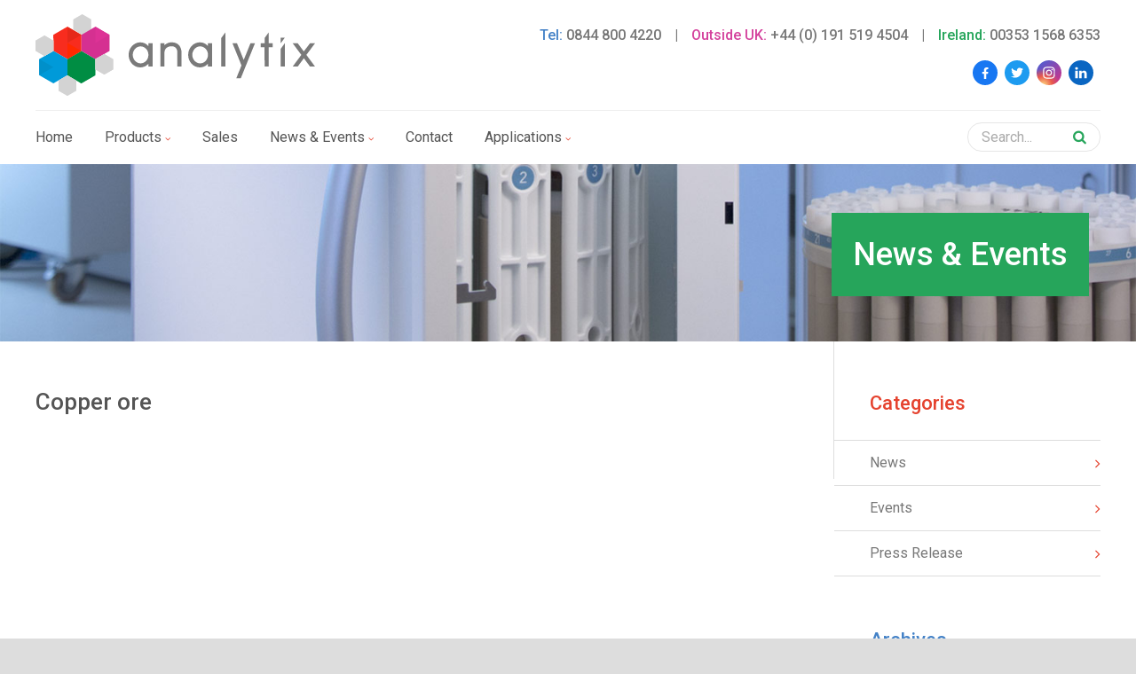

--- FILE ---
content_type: text/html; charset=UTF-8
request_url: https://www.analytix.co.uk/application/copper-ore-2/
body_size: 16455
content:
<!DOCTYPE html>
<!--[if lt IE 7 ]><html class="ie ie6" lang="en"> <![endif]-->
<!--[if IE 7 ]><html class="ie ie7" lang="en"> <![endif]-->
<!--[if IE 8 ]><html class="ie ie8" lang="en"> <![endif]-->
<!--[if (gte IE 9)|!(IE)]><!--><html lang="en"> <!--<![endif]-->
<head>
	<meta charset="utf-8">
<script type="text/javascript">
/* <![CDATA[ */
 var gform;gform||(document.addEventListener("gform_main_scripts_loaded",function(){gform.scriptsLoaded=!0}),document.addEventListener("gform/theme/scripts_loaded",function(){gform.themeScriptsLoaded=!0}),window.addEventListener("DOMContentLoaded",function(){gform.domLoaded=!0}),gform={domLoaded:!1,scriptsLoaded:!1,themeScriptsLoaded:!1,isFormEditor:()=>"function"==typeof InitializeEditor,callIfLoaded:function(o){return!(!gform.domLoaded||!gform.scriptsLoaded||!gform.themeScriptsLoaded&&!gform.isFormEditor()||(gform.isFormEditor()&&console.warn("The use of gform.initializeOnLoaded() is deprecated in the form editor context and will be removed in Gravity Forms 3.1."),o(),0))},initializeOnLoaded:function(o){gform.callIfLoaded(o)||(document.addEventListener("gform_main_scripts_loaded",()=>{gform.scriptsLoaded=!0,gform.callIfLoaded(o)}),document.addEventListener("gform/theme/scripts_loaded",()=>{gform.themeScriptsLoaded=!0,gform.callIfLoaded(o)}),window.addEventListener("DOMContentLoaded",()=>{gform.domLoaded=!0,gform.callIfLoaded(o)}))},hooks:{action:{},filter:{}},addAction:function(o,r,e,t){gform.addHook("action",o,r,e,t)},addFilter:function(o,r,e,t){gform.addHook("filter",o,r,e,t)},doAction:function(o){gform.doHook("action",o,arguments)},applyFilters:function(o){return gform.doHook("filter",o,arguments)},removeAction:function(o,r){gform.removeHook("action",o,r)},removeFilter:function(o,r,e){gform.removeHook("filter",o,r,e)},addHook:function(o,r,e,t,n){null==gform.hooks[o][r]&&(gform.hooks[o][r]=[]);var d=gform.hooks[o][r];null==n&&(n=r+"_"+d.length),gform.hooks[o][r].push({tag:n,callable:e,priority:t=null==t?10:t})},doHook:function(r,o,e){var t;if(e=Array.prototype.slice.call(e,1),null!=gform.hooks[r][o]&&((o=gform.hooks[r][o]).sort(function(o,r){return o.priority-r.priority}),o.forEach(function(o){"function"!=typeof(t=o.callable)&&(t=window[t]),"action"==r?t.apply(null,e):e[0]=t.apply(null,e)})),"filter"==r)return e[0]},removeHook:function(o,r,t,n){var e;null!=gform.hooks[o][r]&&(e=(e=gform.hooks[o][r]).filter(function(o,r,e){return!!(null!=n&&n!=o.tag||null!=t&&t!=o.priority)}),gform.hooks[o][r]=e)}}); 
/* ]]> */
</script>

	<meta name="viewport" content="width=device-width, initial-scale=1.0">

	<title>Copper ore - Analytix</title>

	<!-- CSS -->
	<link rel="stylesheet" href="https://www.analytix.co.uk/wp-content/themes/analytix/css/global.css?v=2.0.00007" />
	<link href='https://fonts.googleapis.com/css?family=Roboto:400,500' rel='stylesheet' type='text/css'>

	<link rel="icon" href="/favicon.ico" type="image/x-icon" />
	<!-- <script src="https://ajax.googleapis.com/ajax/libs/jquery/1.8.3/jquery.min.js"></script> -->

	<meta name='robots' content='index, follow, max-image-preview:large, max-snippet:-1, max-video-preview:-1' />
	<style>img:is([sizes="auto" i], [sizes^="auto," i]) { contain-intrinsic-size: 3000px 1500px }</style>
	
	<!-- This site is optimized with the Yoast SEO Premium plugin v20.3 (Yoast SEO v20.3) - https://yoast.com/wordpress/plugins/seo/ -->
	<link rel="canonical" href="https://www.analytix.co.uk/application/copper-ore-2/" />
	<meta property="og:locale" content="en_GB" />
	<meta property="og:type" content="article" />
	<meta property="og:title" content="Copper ore" />
	<meta property="og:url" content="https://www.analytix.co.uk/application/copper-ore-2/" />
	<meta property="og:site_name" content="Analytix" />
	<meta property="article:modified_time" content="2023-02-16T14:19:20+00:00" />
	<script type="application/ld+json" class="yoast-schema-graph">{"@context":"https://schema.org","@graph":[{"@type":"WebPage","@id":"https://www.analytix.co.uk/application/copper-ore-2/","url":"https://www.analytix.co.uk/application/copper-ore-2/","name":"Copper ore - Analytix","isPartOf":{"@id":"https://www.analytix.co.uk/#website"},"datePublished":"2023-01-16T10:31:41+00:00","dateModified":"2023-02-16T14:19:20+00:00","breadcrumb":{"@id":"https://www.analytix.co.uk/application/copper-ore-2/#breadcrumb"},"inLanguage":"en-GB","potentialAction":[{"@type":"ReadAction","target":["https://www.analytix.co.uk/application/copper-ore-2/"]}]},{"@type":"BreadcrumbList","@id":"https://www.analytix.co.uk/application/copper-ore-2/#breadcrumb","itemListElement":[{"@type":"ListItem","position":1,"name":"Home","item":"https://www.analytix.co.uk/"},{"@type":"ListItem","position":2,"name":"Applications","item":"https://www.analytix.co.uk/application/"},{"@type":"ListItem","position":3,"name":"Copper ore"}]},{"@type":"WebSite","@id":"https://www.analytix.co.uk/#website","url":"https://www.analytix.co.uk/","name":"Analytix","description":"Supplier of Analytical Instrumentation","potentialAction":[{"@type":"SearchAction","target":{"@type":"EntryPoint","urlTemplate":"https://www.analytix.co.uk/?s={search_term_string}"},"query-input":"required name=search_term_string"}],"inLanguage":"en-GB"}]}</script>
	<!-- / Yoast SEO Premium plugin. -->


<link rel='stylesheet' id='wp-block-library-css' href='https://www.analytix.co.uk/wp-includes/css/dist/block-library/style.min.css?ver=6.7.4' type='text/css' media='all' />
<style id='classic-theme-styles-inline-css' type='text/css'>
/*! This file is auto-generated */
.wp-block-button__link{color:#fff;background-color:#32373c;border-radius:9999px;box-shadow:none;text-decoration:none;padding:calc(.667em + 2px) calc(1.333em + 2px);font-size:1.125em}.wp-block-file__button{background:#32373c;color:#fff;text-decoration:none}
</style>
<style id='global-styles-inline-css' type='text/css'>
:root{--wp--preset--aspect-ratio--square: 1;--wp--preset--aspect-ratio--4-3: 4/3;--wp--preset--aspect-ratio--3-4: 3/4;--wp--preset--aspect-ratio--3-2: 3/2;--wp--preset--aspect-ratio--2-3: 2/3;--wp--preset--aspect-ratio--16-9: 16/9;--wp--preset--aspect-ratio--9-16: 9/16;--wp--preset--color--black: #000000;--wp--preset--color--cyan-bluish-gray: #abb8c3;--wp--preset--color--white: #ffffff;--wp--preset--color--pale-pink: #f78da7;--wp--preset--color--vivid-red: #cf2e2e;--wp--preset--color--luminous-vivid-orange: #ff6900;--wp--preset--color--luminous-vivid-amber: #fcb900;--wp--preset--color--light-green-cyan: #7bdcb5;--wp--preset--color--vivid-green-cyan: #00d084;--wp--preset--color--pale-cyan-blue: #8ed1fc;--wp--preset--color--vivid-cyan-blue: #0693e3;--wp--preset--color--vivid-purple: #9b51e0;--wp--preset--gradient--vivid-cyan-blue-to-vivid-purple: linear-gradient(135deg,rgba(6,147,227,1) 0%,rgb(155,81,224) 100%);--wp--preset--gradient--light-green-cyan-to-vivid-green-cyan: linear-gradient(135deg,rgb(122,220,180) 0%,rgb(0,208,130) 100%);--wp--preset--gradient--luminous-vivid-amber-to-luminous-vivid-orange: linear-gradient(135deg,rgba(252,185,0,1) 0%,rgba(255,105,0,1) 100%);--wp--preset--gradient--luminous-vivid-orange-to-vivid-red: linear-gradient(135deg,rgba(255,105,0,1) 0%,rgb(207,46,46) 100%);--wp--preset--gradient--very-light-gray-to-cyan-bluish-gray: linear-gradient(135deg,rgb(238,238,238) 0%,rgb(169,184,195) 100%);--wp--preset--gradient--cool-to-warm-spectrum: linear-gradient(135deg,rgb(74,234,220) 0%,rgb(151,120,209) 20%,rgb(207,42,186) 40%,rgb(238,44,130) 60%,rgb(251,105,98) 80%,rgb(254,248,76) 100%);--wp--preset--gradient--blush-light-purple: linear-gradient(135deg,rgb(255,206,236) 0%,rgb(152,150,240) 100%);--wp--preset--gradient--blush-bordeaux: linear-gradient(135deg,rgb(254,205,165) 0%,rgb(254,45,45) 50%,rgb(107,0,62) 100%);--wp--preset--gradient--luminous-dusk: linear-gradient(135deg,rgb(255,203,112) 0%,rgb(199,81,192) 50%,rgb(65,88,208) 100%);--wp--preset--gradient--pale-ocean: linear-gradient(135deg,rgb(255,245,203) 0%,rgb(182,227,212) 50%,rgb(51,167,181) 100%);--wp--preset--gradient--electric-grass: linear-gradient(135deg,rgb(202,248,128) 0%,rgb(113,206,126) 100%);--wp--preset--gradient--midnight: linear-gradient(135deg,rgb(2,3,129) 0%,rgb(40,116,252) 100%);--wp--preset--font-size--small: 13px;--wp--preset--font-size--medium: 20px;--wp--preset--font-size--large: 36px;--wp--preset--font-size--x-large: 42px;--wp--preset--spacing--20: 0.44rem;--wp--preset--spacing--30: 0.67rem;--wp--preset--spacing--40: 1rem;--wp--preset--spacing--50: 1.5rem;--wp--preset--spacing--60: 2.25rem;--wp--preset--spacing--70: 3.38rem;--wp--preset--spacing--80: 5.06rem;--wp--preset--shadow--natural: 6px 6px 9px rgba(0, 0, 0, 0.2);--wp--preset--shadow--deep: 12px 12px 50px rgba(0, 0, 0, 0.4);--wp--preset--shadow--sharp: 6px 6px 0px rgba(0, 0, 0, 0.2);--wp--preset--shadow--outlined: 6px 6px 0px -3px rgba(255, 255, 255, 1), 6px 6px rgba(0, 0, 0, 1);--wp--preset--shadow--crisp: 6px 6px 0px rgba(0, 0, 0, 1);}:where(.is-layout-flex){gap: 0.5em;}:where(.is-layout-grid){gap: 0.5em;}body .is-layout-flex{display: flex;}.is-layout-flex{flex-wrap: wrap;align-items: center;}.is-layout-flex > :is(*, div){margin: 0;}body .is-layout-grid{display: grid;}.is-layout-grid > :is(*, div){margin: 0;}:where(.wp-block-columns.is-layout-flex){gap: 2em;}:where(.wp-block-columns.is-layout-grid){gap: 2em;}:where(.wp-block-post-template.is-layout-flex){gap: 1.25em;}:where(.wp-block-post-template.is-layout-grid){gap: 1.25em;}.has-black-color{color: var(--wp--preset--color--black) !important;}.has-cyan-bluish-gray-color{color: var(--wp--preset--color--cyan-bluish-gray) !important;}.has-white-color{color: var(--wp--preset--color--white) !important;}.has-pale-pink-color{color: var(--wp--preset--color--pale-pink) !important;}.has-vivid-red-color{color: var(--wp--preset--color--vivid-red) !important;}.has-luminous-vivid-orange-color{color: var(--wp--preset--color--luminous-vivid-orange) !important;}.has-luminous-vivid-amber-color{color: var(--wp--preset--color--luminous-vivid-amber) !important;}.has-light-green-cyan-color{color: var(--wp--preset--color--light-green-cyan) !important;}.has-vivid-green-cyan-color{color: var(--wp--preset--color--vivid-green-cyan) !important;}.has-pale-cyan-blue-color{color: var(--wp--preset--color--pale-cyan-blue) !important;}.has-vivid-cyan-blue-color{color: var(--wp--preset--color--vivid-cyan-blue) !important;}.has-vivid-purple-color{color: var(--wp--preset--color--vivid-purple) !important;}.has-black-background-color{background-color: var(--wp--preset--color--black) !important;}.has-cyan-bluish-gray-background-color{background-color: var(--wp--preset--color--cyan-bluish-gray) !important;}.has-white-background-color{background-color: var(--wp--preset--color--white) !important;}.has-pale-pink-background-color{background-color: var(--wp--preset--color--pale-pink) !important;}.has-vivid-red-background-color{background-color: var(--wp--preset--color--vivid-red) !important;}.has-luminous-vivid-orange-background-color{background-color: var(--wp--preset--color--luminous-vivid-orange) !important;}.has-luminous-vivid-amber-background-color{background-color: var(--wp--preset--color--luminous-vivid-amber) !important;}.has-light-green-cyan-background-color{background-color: var(--wp--preset--color--light-green-cyan) !important;}.has-vivid-green-cyan-background-color{background-color: var(--wp--preset--color--vivid-green-cyan) !important;}.has-pale-cyan-blue-background-color{background-color: var(--wp--preset--color--pale-cyan-blue) !important;}.has-vivid-cyan-blue-background-color{background-color: var(--wp--preset--color--vivid-cyan-blue) !important;}.has-vivid-purple-background-color{background-color: var(--wp--preset--color--vivid-purple) !important;}.has-black-border-color{border-color: var(--wp--preset--color--black) !important;}.has-cyan-bluish-gray-border-color{border-color: var(--wp--preset--color--cyan-bluish-gray) !important;}.has-white-border-color{border-color: var(--wp--preset--color--white) !important;}.has-pale-pink-border-color{border-color: var(--wp--preset--color--pale-pink) !important;}.has-vivid-red-border-color{border-color: var(--wp--preset--color--vivid-red) !important;}.has-luminous-vivid-orange-border-color{border-color: var(--wp--preset--color--luminous-vivid-orange) !important;}.has-luminous-vivid-amber-border-color{border-color: var(--wp--preset--color--luminous-vivid-amber) !important;}.has-light-green-cyan-border-color{border-color: var(--wp--preset--color--light-green-cyan) !important;}.has-vivid-green-cyan-border-color{border-color: var(--wp--preset--color--vivid-green-cyan) !important;}.has-pale-cyan-blue-border-color{border-color: var(--wp--preset--color--pale-cyan-blue) !important;}.has-vivid-cyan-blue-border-color{border-color: var(--wp--preset--color--vivid-cyan-blue) !important;}.has-vivid-purple-border-color{border-color: var(--wp--preset--color--vivid-purple) !important;}.has-vivid-cyan-blue-to-vivid-purple-gradient-background{background: var(--wp--preset--gradient--vivid-cyan-blue-to-vivid-purple) !important;}.has-light-green-cyan-to-vivid-green-cyan-gradient-background{background: var(--wp--preset--gradient--light-green-cyan-to-vivid-green-cyan) !important;}.has-luminous-vivid-amber-to-luminous-vivid-orange-gradient-background{background: var(--wp--preset--gradient--luminous-vivid-amber-to-luminous-vivid-orange) !important;}.has-luminous-vivid-orange-to-vivid-red-gradient-background{background: var(--wp--preset--gradient--luminous-vivid-orange-to-vivid-red) !important;}.has-very-light-gray-to-cyan-bluish-gray-gradient-background{background: var(--wp--preset--gradient--very-light-gray-to-cyan-bluish-gray) !important;}.has-cool-to-warm-spectrum-gradient-background{background: var(--wp--preset--gradient--cool-to-warm-spectrum) !important;}.has-blush-light-purple-gradient-background{background: var(--wp--preset--gradient--blush-light-purple) !important;}.has-blush-bordeaux-gradient-background{background: var(--wp--preset--gradient--blush-bordeaux) !important;}.has-luminous-dusk-gradient-background{background: var(--wp--preset--gradient--luminous-dusk) !important;}.has-pale-ocean-gradient-background{background: var(--wp--preset--gradient--pale-ocean) !important;}.has-electric-grass-gradient-background{background: var(--wp--preset--gradient--electric-grass) !important;}.has-midnight-gradient-background{background: var(--wp--preset--gradient--midnight) !important;}.has-small-font-size{font-size: var(--wp--preset--font-size--small) !important;}.has-medium-font-size{font-size: var(--wp--preset--font-size--medium) !important;}.has-large-font-size{font-size: var(--wp--preset--font-size--large) !important;}.has-x-large-font-size{font-size: var(--wp--preset--font-size--x-large) !important;}
:where(.wp-block-post-template.is-layout-flex){gap: 1.25em;}:where(.wp-block-post-template.is-layout-grid){gap: 1.25em;}
:where(.wp-block-columns.is-layout-flex){gap: 2em;}:where(.wp-block-columns.is-layout-grid){gap: 2em;}
:root :where(.wp-block-pullquote){font-size: 1.5em;line-height: 1.6;}
</style>
<link rel='stylesheet' id='default-template-css' href='https://www.analytix.co.uk/wp-content/plugins/really-simple-twitter-feed-widget/extension/readygraph/assets/css/default-popup.css?ver=6.7.4' type='text/css' media='all' />
<link rel='stylesheet' id='tablepress-default-css' href='https://www.analytix.co.uk/wp-content/plugins/tablepress/css/build/default.css?ver=2.0.4' type='text/css' media='all' />
<script type="text/javascript" src="https://www.analytix.co.uk/wp-content/themes/analytix/js/jquery.min.js" id="jquery-js"></script>
<link rel="https://api.w.org/" href="https://www.analytix.co.uk/wp-json/" /><link rel="EditURI" type="application/rsd+xml" title="RSD" href="https://www.analytix.co.uk/xmlrpc.php?rsd" />
<meta name="generator" content="WordPress 6.7.4" />
<link rel='shortlink' href='https://www.analytix.co.uk/?p=6248' />
<link rel="alternate" title="oEmbed (JSON)" type="application/json+oembed" href="https://www.analytix.co.uk/wp-json/oembed/1.0/embed?url=https%3A%2F%2Fwww.analytix.co.uk%2Fapplication%2Fcopper-ore-2%2F" />
<link rel="alternate" title="oEmbed (XML)" type="text/xml+oembed" href="https://www.analytix.co.uk/wp-json/oembed/1.0/embed?url=https%3A%2F%2Fwww.analytix.co.uk%2Fapplication%2Fcopper-ore-2%2F&#038;format=xml" />
<!-- Google tag (gtag.js) -->
<script async src="https://www.googletagmanager.com/gtag/js?id=AW-1064002729"></script>
<script>
  window.dataLayer = window.dataLayer || [];
  function gtag(){dataLayer.push(arguments);}
  gtag('js', new Date());

  gtag('config', 'AW-1064002729');
</script>

<!-- There is no amphtml version available for this URL. -->
	<!--[if lt IE 9]>
		<script src="https://css3-mediaqueries-js.googlecode.com/svn/trunk/css3-mediaqueries.js"></script>
	<![endif]-->

	<!--[if lt IE 9]>
	<script src="https://html5shim.googlecode.com/svn/trunk/html5.js"></script>
	<![endif]-->

</head>

<body class="application-template-default single single-application postid-6248">
<!-- Google Tag Manager (noscript) -->
<noscript><iframe src="https://www.googletagmanager.com/ns.html?id=GTM-T5KNMZK"
height="0" width="0" style="display:none;visibility:hidden"></iframe></noscript>
<!-- End Google Tag Manager (noscript) -->
	
<!-- Google tag (gtag.js) -->
<script async src="https://www.googletagmanager.com/gtag/js?id=G-08L0MBFD8W"></script>
<script>
  window.dataLayer = window.dataLayer || [];
  function gtag(){dataLayer.push(arguments);}
  gtag('js', new Date());

  gtag('config', 'G-08L0MBFD8W');
</script>


<div class="wrapper">

<!-- Header -->
<header class="global-header">
	<div class="container">

		<div class="top">

			<!-- Logo -->
			<div class="logo">
				<a href="/">
				<img src="https://www.analytix.co.uk/wp-content/themes/analytix/img/logo.svg">
				</a>
			</div>
			<!-- End of Logo -->

			<!-- Contact -->
			<div class="contact">
				<span class="blue-h">Tel:</span>&nbsp;<a href="tel:0844 800 4220"> 0844 800 4220</a>
				<span class="divider">|</span>
				<span class="pink-h">Outside UK:</span>&nbsp;<a href="tel:+44 (0) 191 519 4504"> +44 (0) 191 519 4504</a>
				<span class="divider">|</span>
				<span class="green-h">Ireland:</span>&nbsp;<a href="tel:00353 1568 6353"> 00353 1568 6353</a>

				<ul class="social-icons social">
			<li class="social-item"><a class="social-icon facebook" href="https://www.facebook.com/pages/Analytix-Ltd/155348974552403"><i class="svg"><svg width="8" height="14" viewBox="0 0 8 14" fill="none" xmlns="http://www.w3.org/2000/svg">
<path d="M7.15045 8.25482L7.5115 5.90213H5.25402V4.37539C5.25402 3.73174 5.56938 3.10433 6.58043 3.10433H7.60672V1.10127C7.60672 1.10127 6.67539 0.942322 5.78494 0.942322C3.92584 0.942322 2.71065 2.06916 2.71065 4.10904V5.90213H0.644104V8.25482H2.71065V13.9423H5.25402V8.25482H7.15045Z" fill="white"/>
</svg>
</i></a></li>
	
			<li class="social-item"><a class="social-icon twitter" href="https://twitter.com/analytix_ltd"><i class="svg"><svg width="25" height="20" viewBox="0 0 25 20" fill="none" xmlns="http://www.w3.org/2000/svg">
<path d="M24.9999 2.36768C24.0784 2.77591 23.101 3.04374 22.1001 3.16224C23.1543 2.53145 23.9432 1.53887 24.3198 0.369473C23.3289 0.957734 22.2445 1.37197 21.1138 1.59422C20.6414 1.09033 20.0705 0.688831 19.4365 0.414601C18.8026 0.140372 18.1191 -0.000742813 17.4283 2.94046e-06C14.6401 2.94046e-06 12.3791 2.26029 12.3791 5.04922C12.3791 5.44458 12.4239 5.83035 12.5102 6.20014C8.31368 5.98952 4.5934 3.97916 2.10299 0.923999C1.65396 1.6946 1.41801 2.57079 1.41934 3.46267C1.41868 4.29398 1.62338 5.11259 2.01524 5.84574C2.40711 6.5789 2.97401 7.20391 3.66557 7.66524C2.86389 7.63977 2.07988 7.42325 1.37875 7.03369C1.37811 7.05478 1.37811 7.07555 1.37811 7.09729C1.37811 9.54295 3.1184 11.5837 5.42791 12.0481C4.68425 12.2494 3.90454 12.2789 3.1478 12.1344C3.79022 14.1399 5.65483 15.6002 7.8643 15.6411C6.07573 17.0447 3.86709 17.8061 1.59353 17.8027C1.18603 17.8027 0.784275 17.779 0.388916 17.732C2.69757 19.2154 5.38448 20.0027 8.12862 20C17.4159 20 22.4945 12.3066 22.4945 5.63507C22.4945 5.41645 22.4894 5.19816 22.4798 4.98114C23.4688 4.2671 24.3223 3.38203 24.9999 2.36768Z" fill="white"/>
</svg>
</i></a></li>
	
			<li class="social-item"><a class="social-icon instagram" href="https://www.instagram.com/analytix_ltd/?hl=en"><i class="svg"><svg width="21" height="20" viewBox="0 0 21 20" fill="none" xmlns="http://www.w3.org/2000/svg">
<path fill-rule="evenodd" clip-rule="evenodd" d="M6.26619 0.06C7.33255 0.0109091 7.67255 0 10.3889 0C13.1053 0 13.4453 0.0118182 14.5107 0.06C15.5762 0.108182 16.3035 0.278182 16.9398 0.524545C17.6062 0.776364 18.2107 1.17 18.7107 1.67909C19.2198 2.17818 19.6126 2.78182 19.8635 3.44909C20.1107 4.08545 20.2798 4.81273 20.3289 5.87636C20.378 6.94455 20.3889 7.28455 20.3889 10C20.3889 12.7164 20.3771 13.0564 20.3289 14.1227C20.2807 15.1864 20.1107 15.9136 19.8635 16.55C19.6125 17.2174 19.2192 17.822 18.7107 18.3218C18.2107 18.8309 17.6062 19.2236 16.9398 19.4745C16.3035 19.7218 15.5762 19.8909 14.5126 19.94C13.4453 19.9891 13.1053 20 10.3889 20C7.67255 20 7.33255 19.9882 6.26619 19.94C5.20255 19.8918 4.47528 19.7218 3.83892 19.4745C3.17157 19.2236 2.56693 18.8302 2.0671 18.3218C1.55835 17.8224 1.16466 17.2181 0.913462 16.5509C0.667098 15.9145 0.498007 15.1873 0.448916 14.1236C0.399825 13.0555 0.388916 12.7155 0.388916 10C0.388916 7.28364 0.400734 6.94364 0.448916 5.87818C0.497098 4.81273 0.667098 4.08545 0.913462 3.44909C1.16503 2.78189 1.55902 2.17756 2.06801 1.67818C2.56713 1.16955 3.17116 0.775858 3.83801 0.524545C4.47437 0.278182 5.20255 0.109091 6.26619 0.06ZM14.4298 1.86C13.3753 1.81182 13.0589 1.80182 10.3889 1.80182C7.71892 1.80182 7.40255 1.81182 6.34801 1.86C5.37255 1.90455 4.84346 2.06727 4.49073 2.20455C4.02437 2.38636 3.69073 2.60182 3.34073 2.95182C3.00896 3.27459 2.75363 3.66753 2.59346 4.10182C2.45619 4.45455 2.29346 4.98364 2.24892 5.95909C2.20073 7.01364 2.19073 7.33 2.19073 10C2.19073 12.67 2.20073 12.9864 2.24892 14.0409C2.29346 15.0164 2.45619 15.5455 2.59346 15.8982C2.75346 16.3318 3.00892 16.7255 3.34073 17.0482C3.66346 17.38 4.0571 17.6355 4.49073 17.7955C4.84346 17.9327 5.37255 18.0955 6.34801 18.14C7.40255 18.1882 7.71801 18.1982 10.3889 18.1982C13.0598 18.1982 13.3753 18.1882 14.4298 18.14C15.4053 18.0955 15.9344 17.9327 16.2871 17.7955C16.7535 17.6136 17.0871 17.3982 17.4371 17.0482C17.7689 16.7255 18.0244 16.3318 18.1844 15.8982C18.3216 15.5455 18.4844 15.0164 18.5289 14.0409C18.5771 12.9864 18.5871 12.67 18.5871 10C18.5871 7.33 18.5771 7.01364 18.5289 5.95909C18.4844 4.98364 18.3216 4.45455 18.1844 4.10182C18.0026 3.63545 17.7871 3.30182 17.4371 2.95182C17.1143 2.62006 16.7214 2.36474 16.2871 2.20455C15.9344 2.06727 15.4053 1.90455 14.4298 1.86ZM9.11164 13.0827C9.82497 13.3797 10.6193 13.4197 11.3589 13.1961C12.0984 12.9725 12.7375 12.499 13.1667 11.8566C13.596 11.2142 13.789 10.4426 13.7126 9.67373C13.6362 8.90485 13.2953 8.18634 12.748 7.64091C12.3991 7.29225 11.9773 7.02528 11.5129 6.85922C11.0484 6.69317 10.5529 6.63215 10.0621 6.68056C9.57125 6.72897 9.09724 6.88562 8.67419 7.13921C8.25115 7.3928 7.88959 7.73704 7.61555 8.14714C7.34152 8.55723 7.16182 9.02299 7.08939 9.51087C7.01696 9.99876 7.0536 10.4966 7.19668 10.9687C7.33976 11.4407 7.58572 11.8751 7.91684 12.2407C8.24797 12.6062 8.65603 12.8938 9.11164 13.0827ZM6.75437 6.36545C7.23167 5.88816 7.7983 5.50955 8.42191 5.25124C9.04553 4.99293 9.71392 4.85998 10.3889 4.85998C11.0639 4.85998 11.7323 4.99293 12.3559 5.25124C12.9795 5.50955 13.5462 5.88816 14.0235 6.36545C14.5008 6.84275 14.8794 7.40938 15.1377 8.033C15.396 8.65662 15.5289 9.325 15.5289 10C15.5289 10.675 15.396 11.3434 15.1377 11.967C14.8794 12.5906 14.5008 13.1573 14.0235 13.6345C13.0595 14.5985 11.7521 15.14 10.3889 15.14C9.0257 15.14 7.71831 14.5985 6.75437 13.6345C5.79043 12.6706 5.24889 11.3632 5.24889 10C5.24889 8.63678 5.79043 7.3294 6.75437 6.36545ZM16.6689 5.62545C16.7872 5.51388 16.8819 5.37971 16.9474 5.23089C17.0129 5.08206 17.0478 4.92161 17.0502 4.75903C17.0526 4.59645 17.0223 4.43504 16.9612 4.28437C16.9 4.1337 16.8093 3.99683 16.6943 3.88185C16.5794 3.76688 16.4425 3.67614 16.2918 3.61502C16.1411 3.55389 15.9797 3.52361 15.8172 3.52598C15.6546 3.52835 15.4941 3.56332 15.3453 3.62881C15.1965 3.69431 15.0623 3.789 14.9507 3.90727C14.7337 4.1373 14.6149 4.44284 14.6196 4.75903C14.6242 5.07522 14.7518 5.37716 14.9754 5.60077C15.199 5.82437 15.501 5.95203 15.8172 5.95664C16.1334 5.96125 16.4389 5.84245 16.6689 5.62545Z" fill="white"/>
</svg>
</i></a></li>
	
			<li class="social-item"><a class="social-icon linkedin" href="https://www.linkedin.com/company/analytix_ltd"><i class="svg"><svg viewBox="-21 -35 682.667 682" xmlns="http://www.w3.org/2000/svg"><path fill="#fff" d="M77.613-.668C30.683-.668 0 30.148 0 70.652c0 39.61 29.77 71.305 75.813 71.305h.89c47.848 0 77.625-31.695 77.625-71.305-.894-40.504-29.777-71.32-76.715-71.32zM8.11 198.313h137.195V611.07H8.109zm473.945-9.688c-74.012 0-123.64 69.547-123.64 69.547v-59.86h-137.2V611.07h137.191v-230.5c0-12.34.895-24.66 4.52-33.484 9.918-24.64 32.488-50.168 70.39-50.168 49.645 0 69.5 37.852 69.5 93.34V611.07H640V374.402c0-126.78-67.688-185.777-157.945-185.777zm0 0"/></svg></i></a></li>
	
		
</ul>
			</div>
			<!-- End of Contact -->

			<!-- Toggle -->
			<a class="toggle" href="#">
				<span></span>
		    <span></span>
		    <span></span>
			</a>

		</div>

		<!-- Navigation -->
		<nav class="global-nav clearfix">

			<div class="menu-main-menu-container"><ul id="menu-main-menu" class="menu"><li id="menu-item-1324" class="menu-item menu-item-type-post_type menu-item-object-page menu-item-home menu-item-1324"><a href="https://www.analytix.co.uk/">Home</a></li>
<li id="menu-item-7577" class="menu-item menu-item-type-custom menu-item-object-custom menu-item-has-children menu-item-7577"><a href="#0">Products</a>
<ul class="sub-menu">
	<li id="menu-item-5124" class="is-mobile menu-item menu-item-type-post_type menu-item-object-page menu-item-5124"><a href="https://www.analytix.co.uk/products/">Overview</a></li>
	<li id="menu-item-1395" class="menu-item menu-item-type-post_type menu-item-object-page menu-item-1395"><a href="https://www.analytix.co.uk/clean-chemistry-systems/">Clean chemistry systems</a></li>
	<li id="menu-item-7483" class="menu-item menu-item-type-post_type menu-item-object-page menu-item-7483"><a href="https://www.analytix.co.uk/concentrators/">Concentrators</a></li>
	<li id="menu-item-1337" class="menu-item menu-item-type-post_type menu-item-object-page menu-item-has-children menu-item-1337"><a href="https://www.analytix.co.uk/labtech-systems/">General lab systems</a>
	<ul class="sub-menu">
		<li id="menu-item-5125" class="is-mobile menu-item menu-item-type-post_type menu-item-object-page menu-item-5125"><a href="https://www.analytix.co.uk/labtech-systems/">Overview</a></li>
		<li id="menu-item-4779" class="menu-item menu-item-type-post_type menu-item-object-page menu-item-4779"><a href="https://www.analytix.co.uk/labtech-systems/centrifuges/">Centrifuges</a></li>
		<li id="menu-item-4636" class="menu-item menu-item-type-post_type menu-item-object-page menu-item-4636"><a href="https://www.analytix.co.uk/labtech-systems/digiblock/">DigiBlock digestion system</a></li>
		<li id="menu-item-4635" class="menu-item menu-item-type-post_type menu-item-object-page menu-item-4635"><a href="https://www.analytix.co.uk/labtech-systems/hotplates/">Hotplates</a></li>
		<li id="menu-item-4633" class="menu-item menu-item-type-post_type menu-item-object-page menu-item-4633"><a href="https://www.analytix.co.uk/labtech-systems/rotary-evaporators/">Rotary evaporators</a></li>
		<li id="menu-item-4634" class="menu-item menu-item-type-post_type menu-item-object-page menu-item-4634"><a href="https://www.analytix.co.uk/labtech-systems/water-chillers/">Water chillers</a></li>
	</ul>
</li>
	<li id="menu-item-1331" class="menu-item menu-item-type-post_type menu-item-object-page menu-item-1331"><a href="https://www.analytix.co.uk/mercury-analysis/">Mercury analysers</a></li>
	<li id="menu-item-1332" class="menu-item menu-item-type-post_type menu-item-object-page menu-item-1332"><a href="https://www.analytix.co.uk/micro-gas-analyser/">Micro gas analyser</a></li>
	<li id="menu-item-1333" class="menu-item menu-item-type-post_type menu-item-object-page menu-item-has-children menu-item-1333"><a href="https://www.analytix.co.uk/microwave-systems/">Microwave systems</a>
	<ul class="sub-menu">
		<li id="menu-item-5126" class="is-mobile menu-item menu-item-type-post_type menu-item-object-page menu-item-5126"><a href="https://www.analytix.co.uk/microwave-systems/">Overview</a></li>
		<li id="menu-item-5115" class="menu-item menu-item-type-post_type menu-item-object-page menu-item-5115"><a href="https://www.analytix.co.uk/microwave-systems/ashing-systems/">Ashing</a></li>
		<li id="menu-item-5116" class="menu-item menu-item-type-post_type menu-item-object-page menu-item-5116"><a href="https://www.analytix.co.uk/microwave-systems/digestion-systems/">Digestion</a></li>
		<li id="menu-item-5117" class="menu-item menu-item-type-post_type menu-item-object-page menu-item-5117"><a href="https://www.analytix.co.uk/microwave-systems/extraction-systems/">Extraction</a></li>
		<li id="menu-item-5118" class="menu-item menu-item-type-post_type menu-item-object-page menu-item-5118"><a href="https://www.analytix.co.uk/microwave-systems/synthesis-systems/">Synthesis</a></li>
		<li id="menu-item-5121" class="menu-item menu-item-type-post_type menu-item-object-page menu-item-5121"><a href="https://www.analytix.co.uk/microwave-systems/dosing-and-capping-stations/">Acid dosing and capping</a></li>
		<li id="menu-item-5119" class="menu-item menu-item-type-post_type menu-item-object-page menu-item-5119"><a href="https://www.analytix.co.uk/microwave-systems/vessel-technology/">Vessels and sensors</a></li>
	</ul>
</li>
	<li id="menu-item-1334" class="menu-item menu-item-type-post_type menu-item-object-page menu-item-1334"><a href="https://www.analytix.co.uk/nitric-oxide-analysis/">Nitric oxide analyser</a></li>
	<li id="menu-item-1335" class="menu-item menu-item-type-post_type menu-item-object-page menu-item-1335"><a href="https://www.analytix.co.uk/pyrolysis-systems/">Pyrolysis systems</a></li>
	<li id="menu-item-4577" class="menu-item menu-item-type-post_type menu-item-object-page menu-item-4577"><a href="https://www.analytix.co.uk/empore/">Solid Phase Extraction</a></li>
	<li id="menu-item-1336" class="menu-item menu-item-type-post_type menu-item-object-page menu-item-1336"><a href="https://www.analytix.co.uk/supercritical-fluid-systems/">Supercritical Fluid Systems</a></li>
	<li id="menu-item-5259" class="menu-item menu-item-type-post_type menu-item-object-page menu-item-5259"><a href="https://www.analytix.co.uk/synthesis-systems/">Synthesis systems</a></li>
	<li id="menu-item-1963" class="menu-item menu-item-type-post_type menu-item-object-page menu-item-1963"><a href="https://www.analytix.co.uk/thermal-desorption-systems/">Thermal Desorption Systems</a></li>
	<li id="menu-item-1441" class="menu-item menu-item-type-post_type menu-item-object-page menu-item-1441"><a href="https://www.analytix.co.uk/ex-demo-systems/">Ex-demo Systems</a></li>
</ul>
</li>
<li id="menu-item-1328" class="menu-item menu-item-type-post_type menu-item-object-page menu-item-1328"><a href="https://www.analytix.co.uk/sales/">Sales</a></li>
<li id="menu-item-1327" class="menu-item menu-item-type-post_type menu-item-object-page menu-item-has-children menu-item-1327"><a href="https://www.analytix.co.uk/news-events/">News &#038; events</a>
<ul class="sub-menu">
	<li id="menu-item-7392" class="is-mobile menu-item menu-item-type-post_type menu-item-object-page menu-item-7392"><a href="https://www.analytix.co.uk/news-events/">News &#038; Events</a></li>
	<li id="menu-item-7390" class="menu-item menu-item-type-post_type menu-item-object-page menu-item-7390"><a href="https://www.analytix.co.uk/news-events/webinar-recordings/">Webinar Recordings</a></li>
</ul>
</li>
<li id="menu-item-1326" class="menu-item menu-item-type-post_type menu-item-object-page menu-item-1326"><a href="https://www.analytix.co.uk/contact/">Contact</a></li>
<li id="menu-item-5035" class="menu-item menu-item-type-post_type menu-item-object-page menu-item-has-children menu-item-5035"><a href="https://www.analytix.co.uk/applications/">Applications</a>
<ul class="sub-menu">
	<li id="menu-item-7393" class="is-mobile menu-item menu-item-type-post_type menu-item-object-page menu-item-7393"><a href="https://www.analytix.co.uk/applications/">Applications</a></li>
	<li id="menu-item-6616" class="menu-item menu-item-type-post_type menu-item-object-page menu-item-6616"><a href="https://www.analytix.co.uk/applications/analytical-pyrolysis/">Analytical Pyrolysis</a></li>
	<li id="menu-item-6621" class="menu-item menu-item-type-post_type menu-item-object-page menu-item-6621"><a href="https://www.analytix.co.uk/applications/mercury-analysis/">Mercury Analysis</a></li>
	<li id="menu-item-6618" class="menu-item menu-item-type-post_type menu-item-object-page menu-item-6618"><a href="https://www.analytix.co.uk/applications/micro-gas-analyser/">Micro Gas Analyser</a></li>
	<li id="menu-item-6619" class="menu-item menu-item-type-post_type menu-item-object-page menu-item-6619"><a href="https://www.analytix.co.uk/applications/microwave-digestion/">Microwave Digestion</a></li>
	<li id="menu-item-6620" class="menu-item menu-item-type-post_type menu-item-object-page menu-item-6620"><a href="https://www.analytix.co.uk/applications/microwave-extraction/">Microwave Extraction</a></li>
	<li id="menu-item-6617" class="menu-item menu-item-type-post_type menu-item-object-page menu-item-6617"><a href="https://www.analytix.co.uk/applications/supercritical-fluid/">Supercritical Fluid</a></li>
</ul>
</li>
</ul></div>
			<form action="/" role="search" method="get" class="header-search">
				<input type="search" placeholder="Search..." name="s" id="s">
				<input type="submit" class="header-search-btn" title="" value="" />
			</form>

		</nav>
		<!-- End of Navigation //-->

	</div>
</header>
<!-- End of Header //-->



<!-- Hero -->
<div class="hero" style="background: url('https://www.analytix.co.uk/wp-content/themes/analytix/img/hero.jpg'); background-size: cover;">

<aside class="hero-content">
			<h1 class="page-title title-green">News &amp; Events</h1>
	</aside>

</div>
<!-- End of Hero //-->


<!-- Main Content -->
<section class="main-content">

<!-- News/Events Section -->
<div class="news-events-wrapper row clearfix">
<div class="container">

		<div class="news-events three-quarter col">

      
			<!-- News Story -->
			<div class="news-holder full">

			<div class="date-title-holder clearfix">

				
			
				<h3>Copper ore</h3>

			</div>

				<div class="news-image-full">
														</div>

				<div class="story">
						<p>
													</p>
				</div>

			</div>
			<!-- End of News Story //-->

			
			
		</div>

		<!-- Categories/Archives -->
		<aside class="side-bar one-quarter col">

			<h3 class="news-orange">Categories</h3>

	<ul class="categories">
			<li class="cat-item cat-item-2"><a href="https://www.analytix.co.uk/category/news/">News</a>
</li>
	<li class="cat-item cat-item-3"><a href="https://www.analytix.co.uk/category/events/">Events</a>
</li>
	<li class="cat-item cat-item-16"><a href="https://www.analytix.co.uk/category/press-release/">Press Release</a>
</li>
	</ul>			<h3 class="news-blue">Archives</h3>

	<ul class="archives">
			<li><a href='https://www.analytix.co.uk/2025/'>2025</a></li>
	<li><a href='https://www.analytix.co.uk/2024/'>2024</a></li>
	<li><a href='https://www.analytix.co.uk/2023/'>2023</a></li>
	<li><a href='https://www.analytix.co.uk/2022/'>2022</a></li>
	<li><a href='https://www.analytix.co.uk/2021/'>2021</a></li>
	<li><a href='https://www.analytix.co.uk/2020/'>2020</a></li>
	<li><a href='https://www.analytix.co.uk/2019/'>2019</a></li>
	<li><a href='https://www.analytix.co.uk/2018/'>2018</a></li>
	<li><a href='https://www.analytix.co.uk/2017/'>2017</a></li>
	<li><a href='https://www.analytix.co.uk/2016/'>2016</a></li>
	<li><a href='https://www.analytix.co.uk/2015/'>2015</a></li>
	</ul>
		</aside>

</div>
</div>
<!-- End of News/Events Section //-->

</section>
<!-- End of Main Content //-->



<!-- Footer -->
<footer class="global-footer">
<div class="container">

<!-- Top Row -->
<div class="top row clearfix">

	<div class="footer-col nav-col col twenty">
		<h4>Quick Links</h4>
		<div class="menu-footer-menu-1-container"><ul id="menu-footer-menu-1" class="menu"><li id="menu-item-1318" class="menu-item menu-item-type-post_type menu-item-object-page menu-item-home menu-item-1318"><a href="https://www.analytix.co.uk/">Home</a></li>
<li id="menu-item-1321" class="menu-item menu-item-type-post_type menu-item-object-page menu-item-1321"><a href="https://www.analytix.co.uk/products/">Products</a></li>
<li id="menu-item-1322" class="menu-item menu-item-type-post_type menu-item-object-page menu-item-1322"><a href="https://www.analytix.co.uk/sales/">Sales</a></li>
<li id="menu-item-1320" class="menu-item menu-item-type-post_type menu-item-object-page menu-item-1320"><a href="https://www.analytix.co.uk/news-events/">News &#038; Events</a></li>
<li id="menu-item-1323" class="menu-item menu-item-type-post_type menu-item-object-page menu-item-1323"><a href="https://www.analytix.co.uk/contact/">Contact</a></li>
<li id="menu-item-1591" class="menu-item menu-item-type-custom menu-item-object-custom menu-item-1591"><a href="https://www.analytix.co.uk/wp-content/uploads/2020/07/Analytix-Standard-Terms-and-Conditions.pdf">Analytix Terms &#038; Conditions</a></li>
</ul></div>	</div>

	<div class="footer-col product-col col twenty">
		<h4>Products</h4>
		<div class="menu-footer-menu-2-container"><ul id="menu-footer-menu-2" class="menu"><li id="menu-item-1343" class="menu-item menu-item-type-post_type menu-item-object-page menu-item-1343"><a href="https://www.analytix.co.uk/pyrolysis-systems/">Pyrolysis Systems</a></li>
<li id="menu-item-1341" class="menu-item menu-item-type-post_type menu-item-object-page menu-item-1341"><a href="https://www.analytix.co.uk/microwave-systems/">Microwave Systems</a></li>
<li id="menu-item-1338" class="menu-item menu-item-type-post_type menu-item-object-page menu-item-1338"><a href="https://www.analytix.co.uk/labtech-systems/">General Laboratory Systems</a></li>
<li id="menu-item-1342" class="menu-item menu-item-type-post_type menu-item-object-page menu-item-1342"><a href="https://www.analytix.co.uk/nitric-oxide-analysis/">Nitric Oxide Analysis</a></li>
<li id="menu-item-1339" class="menu-item menu-item-type-post_type menu-item-object-page menu-item-1339"><a href="https://www.analytix.co.uk/mercury-analysis/">Mercury Analysers</a></li>
<li id="menu-item-1340" class="menu-item menu-item-type-post_type menu-item-object-page menu-item-1340"><a href="https://www.analytix.co.uk/micro-gas-analyser/">Micro Gas Analyser</a></li>
<li id="menu-item-1344" class="menu-item menu-item-type-post_type menu-item-object-page menu-item-1344"><a href="https://www.analytix.co.uk/supercritical-fluid-systems/">Supercritical Fluid Systems</a></li>
</ul></div>	</div>

	<div class="footer-col contact-col col thirty">
		<h4>Get in Touch</h4>
		<p>Unit 9 Boldon Court, Boldon Business Park, Boldon, Tyne &amp; Wear, NE35 9PY</p>

		<ul>
			<li><span>Tel:</span> &nbsp;<a href="tel:0844 800 4220">0844 800 4220</a></li>
			<li><span>Outside UK:</span> &nbsp;<a href="tel:+44 (0) 191 519 4504">+44 (0) 191 519 4504</a></li>
			<li><span>Ireland:</span> &nbsp;<a href="tel:00353 1568 6353">00353 1568 6353</a></li>
			<li><span>Email:</span> <a href="mailto:sales@analytix.co.uk">sales@analytix.co.uk</a></li>
		</ul>

		<ul class="social-icons social">
			<li class="social-item"><a class="social-icon facebook" href="https://www.facebook.com/pages/Analytix-Ltd/155348974552403"><i class="svg"><svg width="8" height="14" viewBox="0 0 8 14" fill="none" xmlns="http://www.w3.org/2000/svg">
<path d="M7.15045 8.25482L7.5115 5.90213H5.25402V4.37539C5.25402 3.73174 5.56938 3.10433 6.58043 3.10433H7.60672V1.10127C7.60672 1.10127 6.67539 0.942322 5.78494 0.942322C3.92584 0.942322 2.71065 2.06916 2.71065 4.10904V5.90213H0.644104V8.25482H2.71065V13.9423H5.25402V8.25482H7.15045Z" fill="white"/>
</svg>
</i></a></li>
	
			<li class="social-item"><a class="social-icon twitter" href="https://twitter.com/analytix_ltd"><i class="svg"><svg width="25" height="20" viewBox="0 0 25 20" fill="none" xmlns="http://www.w3.org/2000/svg">
<path d="M24.9999 2.36768C24.0784 2.77591 23.101 3.04374 22.1001 3.16224C23.1543 2.53145 23.9432 1.53887 24.3198 0.369473C23.3289 0.957734 22.2445 1.37197 21.1138 1.59422C20.6414 1.09033 20.0705 0.688831 19.4365 0.414601C18.8026 0.140372 18.1191 -0.000742813 17.4283 2.94046e-06C14.6401 2.94046e-06 12.3791 2.26029 12.3791 5.04922C12.3791 5.44458 12.4239 5.83035 12.5102 6.20014C8.31368 5.98952 4.5934 3.97916 2.10299 0.923999C1.65396 1.6946 1.41801 2.57079 1.41934 3.46267C1.41868 4.29398 1.62338 5.11259 2.01524 5.84574C2.40711 6.5789 2.97401 7.20391 3.66557 7.66524C2.86389 7.63977 2.07988 7.42325 1.37875 7.03369C1.37811 7.05478 1.37811 7.07555 1.37811 7.09729C1.37811 9.54295 3.1184 11.5837 5.42791 12.0481C4.68425 12.2494 3.90454 12.2789 3.1478 12.1344C3.79022 14.1399 5.65483 15.6002 7.8643 15.6411C6.07573 17.0447 3.86709 17.8061 1.59353 17.8027C1.18603 17.8027 0.784275 17.779 0.388916 17.732C2.69757 19.2154 5.38448 20.0027 8.12862 20C17.4159 20 22.4945 12.3066 22.4945 5.63507C22.4945 5.41645 22.4894 5.19816 22.4798 4.98114C23.4688 4.2671 24.3223 3.38203 24.9999 2.36768Z" fill="white"/>
</svg>
</i></a></li>
	
			<li class="social-item"><a class="social-icon instagram" href="https://www.instagram.com/analytix_ltd/?hl=en"><i class="svg"><svg width="21" height="20" viewBox="0 0 21 20" fill="none" xmlns="http://www.w3.org/2000/svg">
<path fill-rule="evenodd" clip-rule="evenodd" d="M6.26619 0.06C7.33255 0.0109091 7.67255 0 10.3889 0C13.1053 0 13.4453 0.0118182 14.5107 0.06C15.5762 0.108182 16.3035 0.278182 16.9398 0.524545C17.6062 0.776364 18.2107 1.17 18.7107 1.67909C19.2198 2.17818 19.6126 2.78182 19.8635 3.44909C20.1107 4.08545 20.2798 4.81273 20.3289 5.87636C20.378 6.94455 20.3889 7.28455 20.3889 10C20.3889 12.7164 20.3771 13.0564 20.3289 14.1227C20.2807 15.1864 20.1107 15.9136 19.8635 16.55C19.6125 17.2174 19.2192 17.822 18.7107 18.3218C18.2107 18.8309 17.6062 19.2236 16.9398 19.4745C16.3035 19.7218 15.5762 19.8909 14.5126 19.94C13.4453 19.9891 13.1053 20 10.3889 20C7.67255 20 7.33255 19.9882 6.26619 19.94C5.20255 19.8918 4.47528 19.7218 3.83892 19.4745C3.17157 19.2236 2.56693 18.8302 2.0671 18.3218C1.55835 17.8224 1.16466 17.2181 0.913462 16.5509C0.667098 15.9145 0.498007 15.1873 0.448916 14.1236C0.399825 13.0555 0.388916 12.7155 0.388916 10C0.388916 7.28364 0.400734 6.94364 0.448916 5.87818C0.497098 4.81273 0.667098 4.08545 0.913462 3.44909C1.16503 2.78189 1.55902 2.17756 2.06801 1.67818C2.56713 1.16955 3.17116 0.775858 3.83801 0.524545C4.47437 0.278182 5.20255 0.109091 6.26619 0.06ZM14.4298 1.86C13.3753 1.81182 13.0589 1.80182 10.3889 1.80182C7.71892 1.80182 7.40255 1.81182 6.34801 1.86C5.37255 1.90455 4.84346 2.06727 4.49073 2.20455C4.02437 2.38636 3.69073 2.60182 3.34073 2.95182C3.00896 3.27459 2.75363 3.66753 2.59346 4.10182C2.45619 4.45455 2.29346 4.98364 2.24892 5.95909C2.20073 7.01364 2.19073 7.33 2.19073 10C2.19073 12.67 2.20073 12.9864 2.24892 14.0409C2.29346 15.0164 2.45619 15.5455 2.59346 15.8982C2.75346 16.3318 3.00892 16.7255 3.34073 17.0482C3.66346 17.38 4.0571 17.6355 4.49073 17.7955C4.84346 17.9327 5.37255 18.0955 6.34801 18.14C7.40255 18.1882 7.71801 18.1982 10.3889 18.1982C13.0598 18.1982 13.3753 18.1882 14.4298 18.14C15.4053 18.0955 15.9344 17.9327 16.2871 17.7955C16.7535 17.6136 17.0871 17.3982 17.4371 17.0482C17.7689 16.7255 18.0244 16.3318 18.1844 15.8982C18.3216 15.5455 18.4844 15.0164 18.5289 14.0409C18.5771 12.9864 18.5871 12.67 18.5871 10C18.5871 7.33 18.5771 7.01364 18.5289 5.95909C18.4844 4.98364 18.3216 4.45455 18.1844 4.10182C18.0026 3.63545 17.7871 3.30182 17.4371 2.95182C17.1143 2.62006 16.7214 2.36474 16.2871 2.20455C15.9344 2.06727 15.4053 1.90455 14.4298 1.86ZM9.11164 13.0827C9.82497 13.3797 10.6193 13.4197 11.3589 13.1961C12.0984 12.9725 12.7375 12.499 13.1667 11.8566C13.596 11.2142 13.789 10.4426 13.7126 9.67373C13.6362 8.90485 13.2953 8.18634 12.748 7.64091C12.3991 7.29225 11.9773 7.02528 11.5129 6.85922C11.0484 6.69317 10.5529 6.63215 10.0621 6.68056C9.57125 6.72897 9.09724 6.88562 8.67419 7.13921C8.25115 7.3928 7.88959 7.73704 7.61555 8.14714C7.34152 8.55723 7.16182 9.02299 7.08939 9.51087C7.01696 9.99876 7.0536 10.4966 7.19668 10.9687C7.33976 11.4407 7.58572 11.8751 7.91684 12.2407C8.24797 12.6062 8.65603 12.8938 9.11164 13.0827ZM6.75437 6.36545C7.23167 5.88816 7.7983 5.50955 8.42191 5.25124C9.04553 4.99293 9.71392 4.85998 10.3889 4.85998C11.0639 4.85998 11.7323 4.99293 12.3559 5.25124C12.9795 5.50955 13.5462 5.88816 14.0235 6.36545C14.5008 6.84275 14.8794 7.40938 15.1377 8.033C15.396 8.65662 15.5289 9.325 15.5289 10C15.5289 10.675 15.396 11.3434 15.1377 11.967C14.8794 12.5906 14.5008 13.1573 14.0235 13.6345C13.0595 14.5985 11.7521 15.14 10.3889 15.14C9.0257 15.14 7.71831 14.5985 6.75437 13.6345C5.79043 12.6706 5.24889 11.3632 5.24889 10C5.24889 8.63678 5.79043 7.3294 6.75437 6.36545ZM16.6689 5.62545C16.7872 5.51388 16.8819 5.37971 16.9474 5.23089C17.0129 5.08206 17.0478 4.92161 17.0502 4.75903C17.0526 4.59645 17.0223 4.43504 16.9612 4.28437C16.9 4.1337 16.8093 3.99683 16.6943 3.88185C16.5794 3.76688 16.4425 3.67614 16.2918 3.61502C16.1411 3.55389 15.9797 3.52361 15.8172 3.52598C15.6546 3.52835 15.4941 3.56332 15.3453 3.62881C15.1965 3.69431 15.0623 3.789 14.9507 3.90727C14.7337 4.1373 14.6149 4.44284 14.6196 4.75903C14.6242 5.07522 14.7518 5.37716 14.9754 5.60077C15.199 5.82437 15.501 5.95203 15.8172 5.95664C16.1334 5.96125 16.4389 5.84245 16.6689 5.62545Z" fill="white"/>
</svg>
</i></a></li>
	
			<li class="social-item"><a class="social-icon linkedin" href="https://www.linkedin.com/company/analytix_ltd"><i class="svg"><svg viewBox="-21 -35 682.667 682" xmlns="http://www.w3.org/2000/svg"><path fill="#fff" d="M77.613-.668C30.683-.668 0 30.148 0 70.652c0 39.61 29.77 71.305 75.813 71.305h.89c47.848 0 77.625-31.695 77.625-71.305-.894-40.504-29.777-71.32-76.715-71.32zM8.11 198.313h137.195V611.07H8.109zm473.945-9.688c-74.012 0-123.64 69.547-123.64 69.547v-59.86h-137.2V611.07h137.191v-230.5c0-12.34.895-24.66 4.52-33.484 9.918-24.64 32.488-50.168 70.39-50.168 49.645 0 69.5 37.852 69.5 93.34V611.07H640V374.402c0-126.78-67.688-185.777-157.945-185.777zm0 0"/></svg></i></a></li>
	
		
</ul>
	</div>

	<div class="footer-col newsletter-col col thirty">
		<h4>Stay up to Date</h4>
		<p>Enter your email address below to stay up to date with any offers or new product ranges.</p>
		<script type="text/javascript"></script>
                <div class='gf_browser_chrome gform_wrapper gform_legacy_markup_wrapper gform-theme--no-framework gform_wrapper gform_legacy_markup_wrapper gform-theme--no-framework_original_id_1 sign-up_wrapper' data-form-theme='legacy' data-form-index='0' id='gform_wrapper_1592250632' ><div id='gf_1592250632' class='gform_anchor' tabindex='-1'></div><form method='post' enctype='multipart/form-data'  id='gform_1592250632' class='sign-up' action='/application/copper-ore-2/#gf_1592250632' data-formid='1' novalidate>
                        <div class='gform-body gform_body'><ul id='gform_fields_1592250632' class='gform_fields top_label form_sublabel_below description_below validation_below'><li id="field_1_1" class="gfield gfield--type-text sign-up gfield_contains_required field_sublabel_below gfield--no-description field_description_below field_validation_below gfield_visibility_visible"  data-js-reload="field_1_1" ><label class='gfield_label gform-field-label screen-reader-text' for='input_1592250632_1'><span class="gfield_required"><span class="gfield_required gfield_required_asterisk">*</span></span></label><div class='ginput_container ginput_container_text'><input name='input_1' id='input_1592250632_1' type='text' value='' class='medium'     aria-required="true" aria-invalid="false"   /></div></li></ul></div>
        <div class='gform-footer gform_footer top_label'> <input type='submit' id='gform_submit_button_1592250632' class='gform_button button' onclick='gform.submission.handleButtonClick(this);' value='Sign up'  /> 
            <input type='hidden' class='gform_hidden' name='gform_submission_method' data-js='gform_submission_method_1' value='postback' />
            <input type='hidden' class='gform_hidden' name='gform_theme' data-js='gform_theme_1' id='gform_theme_1' value='legacy' />
            <input type='hidden' class='gform_hidden' name='gform_style_settings' data-js='gform_style_settings_1' id='gform_style_settings_1' value='[]' />
            <input type='hidden' class='gform_hidden' name='is_submit_1' value='1' />
            <input type='hidden' class='gform_hidden' name='gform_submit' value='1' />
            
            <input type='hidden' class='gform_hidden' name='gform_unique_id' value='' />
            <input type='hidden' class='gform_hidden' name='state_1' value='WyJbXSIsIjFjMzQ5NmFkYWM2NWY5NjMwNDJjYjU2MWEwMzQ5YWRkIl0=' />
            <input type='hidden' autocomplete='off' class='gform_hidden' name='gform_target_page_number_1' id='gform_target_page_number_1' value='0' />
            <input type='hidden' autocomplete='off' class='gform_hidden' name='gform_source_page_number_1' id='gform_source_page_number_1' value='1' />
            <input type='hidden' name='gform_random_id' value='1592250632' /><input type='hidden' name='gform_field_values' value='' />
            
        </div>
                        </form>
                        </div><script type="text/javascript">
/* <![CDATA[ */
 gform.initializeOnLoaded( function() {gformInitSpinner( 1592250632, 'https://www.analytix.co.uk/wp-content/plugins/gravityforms/images/spinner.svg', true );jQuery('#gform_ajax_frame_1592250632').on('load',function(){var contents = jQuery(this).contents().find('*').html();var is_postback = contents.indexOf('GF_AJAX_POSTBACK') >= 0;if(!is_postback){return;}var form_content = jQuery(this).contents().find('#gform_wrapper_1592250632');var is_confirmation = jQuery(this).contents().find('#gform_confirmation_wrapper_1592250632').length > 0;var is_redirect = contents.indexOf('gformRedirect(){') >= 0;var is_form = form_content.length > 0 && ! is_redirect && ! is_confirmation;var mt = parseInt(jQuery('html').css('margin-top'), 10) + parseInt(jQuery('body').css('margin-top'), 10) + 100;if(is_form){jQuery('#gform_wrapper_1592250632').html(form_content.html());if(form_content.hasClass('gform_validation_error')){jQuery('#gform_wrapper_1592250632').addClass('gform_validation_error');} else {jQuery('#gform_wrapper_1592250632').removeClass('gform_validation_error');}setTimeout( function() { /* delay the scroll by 50 milliseconds to fix a bug in chrome */ jQuery(document).scrollTop(jQuery('#gform_wrapper_1592250632').offset().top - mt); }, 50 );if(window['gformInitDatepicker']) {gformInitDatepicker();}if(window['gformInitPriceFields']) {gformInitPriceFields();}var current_page = jQuery('#gform_source_page_number_1').val();gformInitSpinner( 1592250632, 'https://www.analytix.co.uk/wp-content/plugins/gravityforms/images/spinner.svg', true );jQuery(document).trigger('gform_page_loaded', [1592250632, current_page]);window['gf_submitting_1592250632'] = false;}else if(!is_redirect){var confirmation_content = jQuery(this).contents().find('.GF_AJAX_POSTBACK').html();if(!confirmation_content){confirmation_content = contents;}jQuery('#gform_wrapper_1592250632').replaceWith(confirmation_content);jQuery(document).scrollTop(jQuery('#gf_1592250632').offset().top - mt);jQuery(document).trigger('gform_confirmation_loaded', [1592250632]);window['gf_submitting_1592250632'] = false;wp.a11y.speak(jQuery('#gform_confirmation_message_1592250632').text());}else{jQuery('#gform_1592250632').append(contents);if(window['gformRedirect']) {gformRedirect();}}jQuery(document).trigger("gform_pre_post_render", [{ formId: "1", currentPage: "current_page", abort: function() { this.preventDefault(); } }]);                if (event && event.defaultPrevented) {                return;         }        const gformWrapperDiv = document.getElementById( "gform_wrapper_1" );        if ( gformWrapperDiv ) {            const visibilitySpan = document.createElement( "span" );            visibilitySpan.id = "gform_visibility_test_1";            gformWrapperDiv.insertAdjacentElement( "afterend", visibilitySpan );        }        const visibilityTestDiv = document.getElementById( "gform_visibility_test_1" );        let postRenderFired = false;                function triggerPostRender() {            if ( postRenderFired ) {                return;            }            postRenderFired = true;            jQuery( document ).trigger( 'gform_post_render', [1, current_page] );            gform.utils.trigger( { event: 'gform/postRender', native: false, data: { formId: 1, currentPage: current_page } } );            gform.utils.trigger( { event: 'gform/post_render', native: false, data: { formId: 1, currentPage: current_page } } );            if ( visibilityTestDiv ) {                visibilityTestDiv.parentNode.removeChild( visibilityTestDiv );            }        }        function debounce( func, wait, immediate ) {            var timeout;            return function() {                var context = this, args = arguments;                var later = function() {                    timeout = null;                    if ( !immediate ) func.apply( context, args );                };                var callNow = immediate && !timeout;                clearTimeout( timeout );                timeout = setTimeout( later, wait );                if ( callNow ) func.apply( context, args );            };        }        const debouncedTriggerPostRender = debounce( function() {            triggerPostRender();        }, 200 );        if ( visibilityTestDiv && visibilityTestDiv.offsetParent === null ) {            const observer = new MutationObserver( ( mutations ) => {                mutations.forEach( ( mutation ) => {                    if ( mutation.type === 'attributes' && visibilityTestDiv.offsetParent !== null ) {                        debouncedTriggerPostRender();                        observer.disconnect();                    }                });            });            observer.observe( document.body, {                attributes: true,                childList: false,                subtree: true,                attributeFilter: [ 'style', 'class' ],            });        } else {            triggerPostRender();        }    } );} ); 
/* ]]> */
</script>
	</div>

</div>
<!-- End of Top Row //-->

<!-- Bottom Row -->
<div class="bottom clearfix">
	<p class="copyright">Copyright &copy; Analytix 2026. All rights reserved.</p>
	<p class="ur">Made by <a href="http://www.unionroom.com" target="_blank">Union Room</a></p>
</div>
<!-- End of Bottom Row //-->

</div>
</footer>
<!-- End of Footer //-->

</div>
<!-- End of Wrapper //-->

<div class="download-app-overlay">

	<div class="download-app-form">
		<div class="download-app-close"><span></span><span></span></div>
		<h3>Application Download</h3>
    <input type="hidden" class="application_url_tmp" value=""/>
		<div class="download-app-form-wrapper">
			
                <div class='gf_browser_chrome gform_wrapper gform_legacy_markup_wrapper gform-theme--no-framework' data-form-theme='legacy' data-form-index='0' id='gform_wrapper_934514274' ><form method='post' enctype='multipart/form-data' target='gform_ajax_frame_934514274' id='gform_934514274'  action='/application/copper-ore-2/' data-formid='4' novalidate>
                        <div class='gform-body gform_body'><ul id='gform_fields_934514274' class='gform_fields top_label form_sublabel_below description_below validation_below'><li id="field_4_6" class="gfield gfield--type-html gfield_html gfield_html_formatted gfield_no_follows_desc field_sublabel_below gfield--no-description field_description_below field_validation_below gfield_visibility_visible"  data-js-reload="field_4_6" >Please fill in your details below to access your download.</li><li id="field_4_1" class="gfield gfield--type-text gfield_contains_required field_sublabel_below gfield--no-description field_description_below field_validation_below gfield_visibility_visible"  data-js-reload="field_4_1" ><label class='gfield_label gform-field-label' for='input_934514274_1'>Name:<span class="gfield_required"><span class="gfield_required gfield_required_asterisk">*</span></span></label><div class='ginput_container ginput_container_text'><input name='input_1' id='input_934514274_1' type='text' value='' class='medium'   tabindex='5' placeholder='Name' aria-required="true" aria-invalid="false"   /></div></li><li id="field_4_2" class="gfield gfield--type-text gfield_contains_required field_sublabel_below gfield--no-description field_description_below field_validation_below gfield_visibility_visible"  data-js-reload="field_4_2" ><label class='gfield_label gform-field-label' for='input_934514274_2'>Company:<span class="gfield_required"><span class="gfield_required gfield_required_asterisk">*</span></span></label><div class='ginput_container ginput_container_text'><input name='input_2' id='input_934514274_2' type='text' value='' class='medium'   tabindex='6' placeholder='Company' aria-required="true" aria-invalid="false"   /></div></li><li id="field_4_3" class="gfield gfield--type-email gfield_contains_required field_sublabel_below gfield--no-description field_description_below field_validation_below gfield_visibility_visible"  data-js-reload="field_4_3" ><label class='gfield_label gform-field-label' for='input_934514274_3'>Email:<span class="gfield_required"><span class="gfield_required gfield_required_asterisk">*</span></span></label><div class='ginput_container ginput_container_email'>
                            <input name='input_3' id='input_934514274_3' type='email' value='' class='medium' tabindex='7'  placeholder='Email' aria-required="true" aria-invalid="false"  />
                        </div></li><li id="field_4_4" class="gfield gfield--type-text field_sublabel_below gfield--no-description field_description_below field_validation_below gfield_visibility_visible"  data-js-reload="field_4_4" ><label class='gfield_label gform-field-label' for='input_934514274_4'>Telephone:</label><div class='ginput_container ginput_container_text'><input name='input_4' id='input_934514274_4' type='text' value='' class='medium'   tabindex='8' placeholder='Telephone'  aria-invalid="false"   /></div></li><li id="field_4_7" class="gfield gfield--type-captcha gfield--width-full field_sublabel_below gfield--no-description field_description_below field_validation_below gfield_visibility_visible"  data-js-reload="field_4_7" ><label class='gfield_label gform-field-label' for='input_934514274_7'>&nbsp;</label><div id='input_934514274_7' class='ginput_container ginput_recaptcha' data-sitekey='6LfWloIqAAAAAGA1DkKhvsnzHRATl4LLiF9g7sna'  data-theme='light' data-tabindex='9'  data-badge=''></div></li><li id="field_4_5" class="gfield gfield--type-hidden gform_hidden field_sublabel_below gfield--no-description field_description_below field_validation_below gfield_visibility_visible"  data-js-reload="field_4_5" ><div class='ginput_container ginput_container_text'><input name='input_5' id='input_934514274_5' type='hidden' class='gform_hidden'  aria-invalid="false" value='ur' /></div></li></ul></div>
        <div class='gform-footer gform_footer top_label'> <input type='submit' id='gform_submit_button_934514274' class='gform_button button' onclick='gform.submission.handleButtonClick(this);' value='Submit' tabindex='10' /> <input type='hidden' name='gform_ajax' value='form_id=4&amp;title=&amp;description=&amp;tabindex=5&amp;theme=legacy&amp;styles=[]&amp;hash=692d3a41fd5c5ada0cf0443ae45a3438' />
            <input type='hidden' class='gform_hidden' name='gform_submission_method' data-js='gform_submission_method_4' value='iframe' />
            <input type='hidden' class='gform_hidden' name='gform_theme' data-js='gform_theme_4' id='gform_theme_4' value='legacy' />
            <input type='hidden' class='gform_hidden' name='gform_style_settings' data-js='gform_style_settings_4' id='gform_style_settings_4' value='[]' />
            <input type='hidden' class='gform_hidden' name='is_submit_4' value='1' />
            <input type='hidden' class='gform_hidden' name='gform_submit' value='4' />
            
            <input type='hidden' class='gform_hidden' name='gform_unique_id' value='' />
            <input type='hidden' class='gform_hidden' name='state_4' value='WyJbXSIsIjFjMzQ5NmFkYWM2NWY5NjMwNDJjYjU2MWEwMzQ5YWRkIl0=' />
            <input type='hidden' autocomplete='off' class='gform_hidden' name='gform_target_page_number_4' id='gform_target_page_number_4' value='0' />
            <input type='hidden' autocomplete='off' class='gform_hidden' name='gform_source_page_number_4' id='gform_source_page_number_4' value='1' />
            <input type='hidden' name='gform_random_id' value='934514274' /><input type='hidden' name='gform_field_values' value='application_url=ur' />
            
        </div>
                        </form>
                        </div>
		                <iframe style='display:none;width:0px;height:0px;' src='about:blank' name='gform_ajax_frame_934514274' id='gform_ajax_frame_934514274' title='This iframe contains the logic required to handle Ajax powered Gravity Forms.'></iframe>
		                <script type="text/javascript">
/* <![CDATA[ */
 gform.initializeOnLoaded( function() {gformInitSpinner( 934514274, 'https://www.analytix.co.uk/wp-content/plugins/gravityforms/images/spinner.svg', true );jQuery('#gform_ajax_frame_934514274').on('load',function(){var contents = jQuery(this).contents().find('*').html();var is_postback = contents.indexOf('GF_AJAX_POSTBACK') >= 0;if(!is_postback){return;}var form_content = jQuery(this).contents().find('#gform_wrapper_934514274');var is_confirmation = jQuery(this).contents().find('#gform_confirmation_wrapper_934514274').length > 0;var is_redirect = contents.indexOf('gformRedirect(){') >= 0;var is_form = form_content.length > 0 && ! is_redirect && ! is_confirmation;var mt = parseInt(jQuery('html').css('margin-top'), 10) + parseInt(jQuery('body').css('margin-top'), 10) + 100;if(is_form){jQuery('#gform_wrapper_934514274').html(form_content.html());if(form_content.hasClass('gform_validation_error')){jQuery('#gform_wrapper_934514274').addClass('gform_validation_error');} else {jQuery('#gform_wrapper_934514274').removeClass('gform_validation_error');}setTimeout( function() { /* delay the scroll by 50 milliseconds to fix a bug in chrome */  }, 50 );if(window['gformInitDatepicker']) {gformInitDatepicker();}if(window['gformInitPriceFields']) {gformInitPriceFields();}var current_page = jQuery('#gform_source_page_number_4').val();gformInitSpinner( 934514274, 'https://www.analytix.co.uk/wp-content/plugins/gravityforms/images/spinner.svg', true );jQuery(document).trigger('gform_page_loaded', [934514274, current_page]);window['gf_submitting_934514274'] = false;}else if(!is_redirect){var confirmation_content = jQuery(this).contents().find('.GF_AJAX_POSTBACK').html();if(!confirmation_content){confirmation_content = contents;}jQuery('#gform_wrapper_934514274').replaceWith(confirmation_content);jQuery(document).trigger('gform_confirmation_loaded', [934514274]);window['gf_submitting_934514274'] = false;wp.a11y.speak(jQuery('#gform_confirmation_message_934514274').text());}else{jQuery('#gform_934514274').append(contents);if(window['gformRedirect']) {gformRedirect();}}jQuery(document).trigger("gform_pre_post_render", [{ formId: "4", currentPage: "current_page", abort: function() { this.preventDefault(); } }]);                if (event && event.defaultPrevented) {                return;         }        const gformWrapperDiv = document.getElementById( "gform_wrapper_4" );        if ( gformWrapperDiv ) {            const visibilitySpan = document.createElement( "span" );            visibilitySpan.id = "gform_visibility_test_4";            gformWrapperDiv.insertAdjacentElement( "afterend", visibilitySpan );        }        const visibilityTestDiv = document.getElementById( "gform_visibility_test_4" );        let postRenderFired = false;                function triggerPostRender() {            if ( postRenderFired ) {                return;            }            postRenderFired = true;            jQuery( document ).trigger( 'gform_post_render', [4, current_page] );            gform.utils.trigger( { event: 'gform/postRender', native: false, data: { formId: 4, currentPage: current_page } } );            gform.utils.trigger( { event: 'gform/post_render', native: false, data: { formId: 4, currentPage: current_page } } );            if ( visibilityTestDiv ) {                visibilityTestDiv.parentNode.removeChild( visibilityTestDiv );            }        }        function debounce( func, wait, immediate ) {            var timeout;            return function() {                var context = this, args = arguments;                var later = function() {                    timeout = null;                    if ( !immediate ) func.apply( context, args );                };                var callNow = immediate && !timeout;                clearTimeout( timeout );                timeout = setTimeout( later, wait );                if ( callNow ) func.apply( context, args );            };        }        const debouncedTriggerPostRender = debounce( function() {            triggerPostRender();        }, 200 );        if ( visibilityTestDiv && visibilityTestDiv.offsetParent === null ) {            const observer = new MutationObserver( ( mutations ) => {                mutations.forEach( ( mutation ) => {                    if ( mutation.type === 'attributes' && visibilityTestDiv.offsetParent !== null ) {                        debouncedTriggerPostRender();                        observer.disconnect();                    }                });            });            observer.observe( document.body, {                attributes: true,                childList: false,                subtree: true,                attributeFilter: [ 'style', 'class' ],            });        } else {            triggerPostRender();        }    } );} ); 
/* ]]> */
</script>
		</div>
	</div>

</div>



	<script src="https://www.analytix.co.uk/wp-content/themes/analytix/js/global.js?v=1.0.0000006"></script> 
<script type="text/javascript">
  window.addEventListener('load', function() {
    if (window.location.href.includes('/sales')) {
      gtag('event', 'conversion', {
        'send_to': 'AW-1064002729/u7osCKak24MYEKnJrfsD'
      });
    }

  });

</script>

<script type="text/javascript" src="https://www.analytix.co.uk/wp-includes/js/dist/dom-ready.min.js?ver=f77871ff7694fffea381" id="wp-dom-ready-js"></script>
<script type="text/javascript" src="https://www.analytix.co.uk/wp-includes/js/dist/hooks.min.js?ver=4d63a3d491d11ffd8ac6" id="wp-hooks-js"></script>
<script type="text/javascript" src="https://www.analytix.co.uk/wp-includes/js/dist/i18n.min.js?ver=5e580eb46a90c2b997e6" id="wp-i18n-js"></script>
<script type="text/javascript" id="wp-i18n-js-after">
/* <![CDATA[ */
wp.i18n.setLocaleData( { 'text direction\u0004ltr': [ 'ltr' ] } );
/* ]]> */
</script>
<script type="text/javascript" id="wp-a11y-js-translations">
/* <![CDATA[ */
( function( domain, translations ) {
	var localeData = translations.locale_data[ domain ] || translations.locale_data.messages;
	localeData[""].domain = domain;
	wp.i18n.setLocaleData( localeData, domain );
} )( "default", {"translation-revision-date":"2025-04-06 12:54:02+0000","generator":"GlotPress\/4.0.1","domain":"messages","locale_data":{"messages":{"":{"domain":"messages","plural-forms":"nplurals=2; plural=n != 1;","lang":"en_GB"},"Notifications":["Notifications"]}},"comment":{"reference":"wp-includes\/js\/dist\/a11y.js"}} );
/* ]]> */
</script>
<script type="text/javascript" src="https://www.analytix.co.uk/wp-includes/js/dist/a11y.min.js?ver=3156534cc54473497e14" id="wp-a11y-js"></script>
<script type="text/javascript" defer='defer' src="https://www.analytix.co.uk/wp-content/plugins/gravityforms/js/jquery.json.min.js?ver=2.9.4" id="gform_json-js"></script>
<script type="text/javascript" id="gform_gravityforms-js-extra">
/* <![CDATA[ */
var gform_i18n = {"datepicker":{"days":{"monday":"Mo","tuesday":"Tu","wednesday":"We","thursday":"Th","friday":"Fr","saturday":"Sa","sunday":"Su"},"months":{"january":"January","february":"February","march":"March","april":"April","may":"May","june":"June","july":"July","august":"August","september":"September","october":"October","november":"November","december":"December"},"firstDay":1,"iconText":"Select date"}};
var gf_legacy_multi = [];
var gform_gravityforms = {"strings":{"invalid_file_extension":"This type of file is not allowed. Must be one of the following:","delete_file":"Delete this file","in_progress":"in progress","file_exceeds_limit":"File exceeds size limit","illegal_extension":"This type of file is not allowed.","max_reached":"Maximum number of files reached","unknown_error":"There was a problem while saving the file on the server","currently_uploading":"Please wait for the uploading to complete","cancel":"Cancel","cancel_upload":"Cancel this upload","cancelled":"Cancelled"},"vars":{"images_url":"https:\/\/www.analytix.co.uk\/wp-content\/plugins\/gravityforms\/images"}};
var gf_global = {"gf_currency_config":{"name":"U.S. Dollar","symbol_left":"$","symbol_right":"","symbol_padding":"","thousand_separator":",","decimal_separator":".","decimals":2,"code":"USD"},"base_url":"https:\/\/www.analytix.co.uk\/wp-content\/plugins\/gravityforms","number_formats":[],"spinnerUrl":"https:\/\/www.analytix.co.uk\/wp-content\/plugins\/gravityforms\/images\/spinner.svg","version_hash":"98f254f40c5acd7de395c402dfd7aac2","strings":{"newRowAdded":"New row added.","rowRemoved":"Row removed","formSaved":"The form has been saved.  The content contains the link to return and complete the form."}};
var gf_global = {"gf_currency_config":{"name":"U.S. Dollar","symbol_left":"$","symbol_right":"","symbol_padding":"","thousand_separator":",","decimal_separator":".","decimals":2,"code":"USD"},"base_url":"https:\/\/www.analytix.co.uk\/wp-content\/plugins\/gravityforms","number_formats":[],"spinnerUrl":"https:\/\/www.analytix.co.uk\/wp-content\/plugins\/gravityforms\/images\/spinner.svg","version_hash":"98f254f40c5acd7de395c402dfd7aac2","strings":{"newRowAdded":"New row added.","rowRemoved":"Row removed","formSaved":"The form has been saved.  The content contains the link to return and complete the form."}};
/* ]]> */
</script>
<script type="text/javascript" defer='defer' src="https://www.analytix.co.uk/wp-content/plugins/gravityforms/js/gravityforms.min.js?ver=2.9.4" id="gform_gravityforms-js"></script>
<script type="text/javascript" defer='defer' src="https://www.analytix.co.uk/wp-content/plugins/gravityforms/assets/js/dist/utils.min.js?ver=501a987060f4426fb517400c73c7fc1e" id="gform_gravityforms_utils-js"></script>
<script type="text/javascript" defer='defer' src="https://www.analytix.co.uk/wp-content/plugins/gravityforms/assets/js/dist/vendor-theme.min.js?ver=639b4ac21c17c9dc304b05db4a3d3293" id="gform_gravityforms_theme_vendors-js"></script>
<script type="text/javascript" id="gform_gravityforms_theme-js-extra">
/* <![CDATA[ */
var gform_theme_config = {"common":{"form":{"honeypot":{"version_hash":"98f254f40c5acd7de395c402dfd7aac2"},"ajax":{"ajaxurl":"https:\/\/www.analytix.co.uk\/wp-admin\/admin-ajax.php","ajax_submission_nonce":"6985df3811","i18n":{"step_announcement":"Step %1$s of %2$s, %3$s","unknown_error":"There was an unknown error processing your request. Please try again."}}}},"hmr_dev":"","public_path":"https:\/\/www.analytix.co.uk\/wp-content\/plugins\/gravityforms\/assets\/js\/dist\/","config_nonce":"361a5781a0"};
/* ]]> */
</script>
<script type="text/javascript" defer='defer' src="https://www.analytix.co.uk/wp-content/plugins/gravityforms/assets/js/dist/scripts-theme.min.js?ver=dc91b64a15c979eb9acace3fe2754b5f" id="gform_gravityforms_theme-js"></script>
<script type="text/javascript" defer='defer' src="https://www.google.com/recaptcha/api.js?hl=en&amp;ver=6.7.4#038;render=explicit" id="gform_recaptcha-js"></script>
<script type="text/javascript" defer='defer' src="https://www.analytix.co.uk/wp-content/plugins/gravityforms/js/placeholders.jquery.min.js?ver=2.9.4" id="gform_placeholder-js"></script>
<script type="text/javascript">
/* <![CDATA[ */
 gform.initializeOnLoaded( function() { jQuery(document).on('gform_post_render', function(event, formId, currentPage){if(formId == 1) {} } );jQuery(document).on('gform_post_conditional_logic', function(event, formId, fields, isInit){} ) } ); 
/* ]]> */
</script>
<script type="text/javascript">
/* <![CDATA[ */
 gform.initializeOnLoaded( function() {jQuery(document).trigger("gform_pre_post_render", [{ formId: "1", currentPage: "1", abort: function() { this.preventDefault(); } }]);                if (event && event.defaultPrevented) {                return;         }        const gformWrapperDiv = document.getElementById( "gform_wrapper_1" );        if ( gformWrapperDiv ) {            const visibilitySpan = document.createElement( "span" );            visibilitySpan.id = "gform_visibility_test_1";            gformWrapperDiv.insertAdjacentElement( "afterend", visibilitySpan );        }        const visibilityTestDiv = document.getElementById( "gform_visibility_test_1" );        let postRenderFired = false;                function triggerPostRender() {            if ( postRenderFired ) {                return;            }            postRenderFired = true;            jQuery( document ).trigger( 'gform_post_render', [1, 1] );            gform.utils.trigger( { event: 'gform/postRender', native: false, data: { formId: 1, currentPage: 1 } } );            gform.utils.trigger( { event: 'gform/post_render', native: false, data: { formId: 1, currentPage: 1 } } );            if ( visibilityTestDiv ) {                visibilityTestDiv.parentNode.removeChild( visibilityTestDiv );            }        }        function debounce( func, wait, immediate ) {            var timeout;            return function() {                var context = this, args = arguments;                var later = function() {                    timeout = null;                    if ( !immediate ) func.apply( context, args );                };                var callNow = immediate && !timeout;                clearTimeout( timeout );                timeout = setTimeout( later, wait );                if ( callNow ) func.apply( context, args );            };        }        const debouncedTriggerPostRender = debounce( function() {            triggerPostRender();        }, 200 );        if ( visibilityTestDiv && visibilityTestDiv.offsetParent === null ) {            const observer = new MutationObserver( ( mutations ) => {                mutations.forEach( ( mutation ) => {                    if ( mutation.type === 'attributes' && visibilityTestDiv.offsetParent !== null ) {                        debouncedTriggerPostRender();                        observer.disconnect();                    }                });            });            observer.observe( document.body, {                attributes: true,                childList: false,                subtree: true,                attributeFilter: [ 'style', 'class' ],            });        } else {            triggerPostRender();        }    } ); 
/* ]]> */
</script>
<script type="text/javascript">
/* <![CDATA[ */
 gform.initializeOnLoaded( function() { jQuery(document).on('gform_post_render', function(event, formId, currentPage){if(formId == 4) {if(typeof Placeholders != 'undefined'){
                        Placeholders.enable();
                    }} } );jQuery(document).on('gform_post_conditional_logic', function(event, formId, fields, isInit){} ) } ); 
/* ]]> */
</script>
<script type="text/javascript">
/* <![CDATA[ */
 gform.initializeOnLoaded( function() {jQuery(document).trigger("gform_pre_post_render", [{ formId: "4", currentPage: "1", abort: function() { this.preventDefault(); } }]);                if (event && event.defaultPrevented) {                return;         }        const gformWrapperDiv = document.getElementById( "gform_wrapper_4" );        if ( gformWrapperDiv ) {            const visibilitySpan = document.createElement( "span" );            visibilitySpan.id = "gform_visibility_test_4";            gformWrapperDiv.insertAdjacentElement( "afterend", visibilitySpan );        }        const visibilityTestDiv = document.getElementById( "gform_visibility_test_4" );        let postRenderFired = false;                function triggerPostRender() {            if ( postRenderFired ) {                return;            }            postRenderFired = true;            jQuery( document ).trigger( 'gform_post_render', [4, 1] );            gform.utils.trigger( { event: 'gform/postRender', native: false, data: { formId: 4, currentPage: 1 } } );            gform.utils.trigger( { event: 'gform/post_render', native: false, data: { formId: 4, currentPage: 1 } } );            if ( visibilityTestDiv ) {                visibilityTestDiv.parentNode.removeChild( visibilityTestDiv );            }        }        function debounce( func, wait, immediate ) {            var timeout;            return function() {                var context = this, args = arguments;                var later = function() {                    timeout = null;                    if ( !immediate ) func.apply( context, args );                };                var callNow = immediate && !timeout;                clearTimeout( timeout );                timeout = setTimeout( later, wait );                if ( callNow ) func.apply( context, args );            };        }        const debouncedTriggerPostRender = debounce( function() {            triggerPostRender();        }, 200 );        if ( visibilityTestDiv && visibilityTestDiv.offsetParent === null ) {            const observer = new MutationObserver( ( mutations ) => {                mutations.forEach( ( mutation ) => {                    if ( mutation.type === 'attributes' && visibilityTestDiv.offsetParent !== null ) {                        debouncedTriggerPostRender();                        observer.disconnect();                    }                });            });            observer.observe( document.body, {                attributes: true,                childList: false,                subtree: true,                attributeFilter: [ 'style', 'class' ],            });        } else {            triggerPostRender();        }    } ); 
/* ]]> */
</script>


<!-- Google Tag Manager -->
<script>(function(w,d,s,l,i){w[l]=w[l]||[];w[l].push({'gtm.start':
new Date().getTime(),event:'gtm.js'});var f=d.getElementsByTagName(s)[0],
j=d.createElement(s),dl=l!='dataLayer'?'&l='+l:'';j.async=true;j.src=
'https://www.googletagmanager.com/gtm.js?id='+i+dl;f.parentNode.insertBefore(j,f);
})(window,document,'script','dataLayer','GTM-T5KNMZK');</script>
<!-- End Google Tag Manager -->
<script>
  (function(i,s,o,g,r,a,m){i['GoogleAnalyticsObject']=r;i[r]=i[r]||function(){
  (i[r].q=i[r].q||[]).push(arguments)},i[r].l=1*new Date();a=s.createElement(o),
  m=s.getElementsByTagName(o)[0];a.async=1;a.src=g;m.parentNode.insertBefore(a,m)
  })(window,document,'script','//www.google-analytics.com/analytics.js','ga');

  ga('create', 'UA-1212086-1', 'auto');
  ga('send', 'pageview');
</script>

<!-- Google Code for Remarketing Tag -->
<script type="text/javascript">
	/* <![CDATA[ */
	var google_conversion_id = 1064002729;
	var google_custom_params = window.google_tag_params;
	var google_remarketing_only = true;
	/* ]]> */
</script>

<script>
window.addEventListener('load',function(){
if(jQuery('.gform_confirmation_message_2').length > 0)
{
ga('send','event','form','click','submit');
}
})
</script>

<script type="text/javascript" src="//www.googleadservices.com/pagead/conversion.js"></script>
<noscript>
	<div style="display:inline;">
		<img height="1" width="1" style="border-style:none;" alt="" src="//googleads.g.doubleclick.net/pagead/viewthroughconversion/1064002729/?guid=ON&amp;script=0"/>
	</div>
</noscript>

</body>
</html>

--- FILE ---
content_type: text/html; charset=utf-8
request_url: https://www.google.com/recaptcha/api2/anchor?ar=1&k=6LfWloIqAAAAAGA1DkKhvsnzHRATl4LLiF9g7sna&co=aHR0cHM6Ly93d3cuYW5hbHl0aXguY28udWs6NDQz&hl=en&v=PoyoqOPhxBO7pBk68S4YbpHZ&theme=light&size=normal&anchor-ms=20000&execute-ms=30000&cb=speh2zkp5cy9
body_size: 49541
content:
<!DOCTYPE HTML><html dir="ltr" lang="en"><head><meta http-equiv="Content-Type" content="text/html; charset=UTF-8">
<meta http-equiv="X-UA-Compatible" content="IE=edge">
<title>reCAPTCHA</title>
<style type="text/css">
/* cyrillic-ext */
@font-face {
  font-family: 'Roboto';
  font-style: normal;
  font-weight: 400;
  font-stretch: 100%;
  src: url(//fonts.gstatic.com/s/roboto/v48/KFO7CnqEu92Fr1ME7kSn66aGLdTylUAMa3GUBHMdazTgWw.woff2) format('woff2');
  unicode-range: U+0460-052F, U+1C80-1C8A, U+20B4, U+2DE0-2DFF, U+A640-A69F, U+FE2E-FE2F;
}
/* cyrillic */
@font-face {
  font-family: 'Roboto';
  font-style: normal;
  font-weight: 400;
  font-stretch: 100%;
  src: url(//fonts.gstatic.com/s/roboto/v48/KFO7CnqEu92Fr1ME7kSn66aGLdTylUAMa3iUBHMdazTgWw.woff2) format('woff2');
  unicode-range: U+0301, U+0400-045F, U+0490-0491, U+04B0-04B1, U+2116;
}
/* greek-ext */
@font-face {
  font-family: 'Roboto';
  font-style: normal;
  font-weight: 400;
  font-stretch: 100%;
  src: url(//fonts.gstatic.com/s/roboto/v48/KFO7CnqEu92Fr1ME7kSn66aGLdTylUAMa3CUBHMdazTgWw.woff2) format('woff2');
  unicode-range: U+1F00-1FFF;
}
/* greek */
@font-face {
  font-family: 'Roboto';
  font-style: normal;
  font-weight: 400;
  font-stretch: 100%;
  src: url(//fonts.gstatic.com/s/roboto/v48/KFO7CnqEu92Fr1ME7kSn66aGLdTylUAMa3-UBHMdazTgWw.woff2) format('woff2');
  unicode-range: U+0370-0377, U+037A-037F, U+0384-038A, U+038C, U+038E-03A1, U+03A3-03FF;
}
/* math */
@font-face {
  font-family: 'Roboto';
  font-style: normal;
  font-weight: 400;
  font-stretch: 100%;
  src: url(//fonts.gstatic.com/s/roboto/v48/KFO7CnqEu92Fr1ME7kSn66aGLdTylUAMawCUBHMdazTgWw.woff2) format('woff2');
  unicode-range: U+0302-0303, U+0305, U+0307-0308, U+0310, U+0312, U+0315, U+031A, U+0326-0327, U+032C, U+032F-0330, U+0332-0333, U+0338, U+033A, U+0346, U+034D, U+0391-03A1, U+03A3-03A9, U+03B1-03C9, U+03D1, U+03D5-03D6, U+03F0-03F1, U+03F4-03F5, U+2016-2017, U+2034-2038, U+203C, U+2040, U+2043, U+2047, U+2050, U+2057, U+205F, U+2070-2071, U+2074-208E, U+2090-209C, U+20D0-20DC, U+20E1, U+20E5-20EF, U+2100-2112, U+2114-2115, U+2117-2121, U+2123-214F, U+2190, U+2192, U+2194-21AE, U+21B0-21E5, U+21F1-21F2, U+21F4-2211, U+2213-2214, U+2216-22FF, U+2308-230B, U+2310, U+2319, U+231C-2321, U+2336-237A, U+237C, U+2395, U+239B-23B7, U+23D0, U+23DC-23E1, U+2474-2475, U+25AF, U+25B3, U+25B7, U+25BD, U+25C1, U+25CA, U+25CC, U+25FB, U+266D-266F, U+27C0-27FF, U+2900-2AFF, U+2B0E-2B11, U+2B30-2B4C, U+2BFE, U+3030, U+FF5B, U+FF5D, U+1D400-1D7FF, U+1EE00-1EEFF;
}
/* symbols */
@font-face {
  font-family: 'Roboto';
  font-style: normal;
  font-weight: 400;
  font-stretch: 100%;
  src: url(//fonts.gstatic.com/s/roboto/v48/KFO7CnqEu92Fr1ME7kSn66aGLdTylUAMaxKUBHMdazTgWw.woff2) format('woff2');
  unicode-range: U+0001-000C, U+000E-001F, U+007F-009F, U+20DD-20E0, U+20E2-20E4, U+2150-218F, U+2190, U+2192, U+2194-2199, U+21AF, U+21E6-21F0, U+21F3, U+2218-2219, U+2299, U+22C4-22C6, U+2300-243F, U+2440-244A, U+2460-24FF, U+25A0-27BF, U+2800-28FF, U+2921-2922, U+2981, U+29BF, U+29EB, U+2B00-2BFF, U+4DC0-4DFF, U+FFF9-FFFB, U+10140-1018E, U+10190-1019C, U+101A0, U+101D0-101FD, U+102E0-102FB, U+10E60-10E7E, U+1D2C0-1D2D3, U+1D2E0-1D37F, U+1F000-1F0FF, U+1F100-1F1AD, U+1F1E6-1F1FF, U+1F30D-1F30F, U+1F315, U+1F31C, U+1F31E, U+1F320-1F32C, U+1F336, U+1F378, U+1F37D, U+1F382, U+1F393-1F39F, U+1F3A7-1F3A8, U+1F3AC-1F3AF, U+1F3C2, U+1F3C4-1F3C6, U+1F3CA-1F3CE, U+1F3D4-1F3E0, U+1F3ED, U+1F3F1-1F3F3, U+1F3F5-1F3F7, U+1F408, U+1F415, U+1F41F, U+1F426, U+1F43F, U+1F441-1F442, U+1F444, U+1F446-1F449, U+1F44C-1F44E, U+1F453, U+1F46A, U+1F47D, U+1F4A3, U+1F4B0, U+1F4B3, U+1F4B9, U+1F4BB, U+1F4BF, U+1F4C8-1F4CB, U+1F4D6, U+1F4DA, U+1F4DF, U+1F4E3-1F4E6, U+1F4EA-1F4ED, U+1F4F7, U+1F4F9-1F4FB, U+1F4FD-1F4FE, U+1F503, U+1F507-1F50B, U+1F50D, U+1F512-1F513, U+1F53E-1F54A, U+1F54F-1F5FA, U+1F610, U+1F650-1F67F, U+1F687, U+1F68D, U+1F691, U+1F694, U+1F698, U+1F6AD, U+1F6B2, U+1F6B9-1F6BA, U+1F6BC, U+1F6C6-1F6CF, U+1F6D3-1F6D7, U+1F6E0-1F6EA, U+1F6F0-1F6F3, U+1F6F7-1F6FC, U+1F700-1F7FF, U+1F800-1F80B, U+1F810-1F847, U+1F850-1F859, U+1F860-1F887, U+1F890-1F8AD, U+1F8B0-1F8BB, U+1F8C0-1F8C1, U+1F900-1F90B, U+1F93B, U+1F946, U+1F984, U+1F996, U+1F9E9, U+1FA00-1FA6F, U+1FA70-1FA7C, U+1FA80-1FA89, U+1FA8F-1FAC6, U+1FACE-1FADC, U+1FADF-1FAE9, U+1FAF0-1FAF8, U+1FB00-1FBFF;
}
/* vietnamese */
@font-face {
  font-family: 'Roboto';
  font-style: normal;
  font-weight: 400;
  font-stretch: 100%;
  src: url(//fonts.gstatic.com/s/roboto/v48/KFO7CnqEu92Fr1ME7kSn66aGLdTylUAMa3OUBHMdazTgWw.woff2) format('woff2');
  unicode-range: U+0102-0103, U+0110-0111, U+0128-0129, U+0168-0169, U+01A0-01A1, U+01AF-01B0, U+0300-0301, U+0303-0304, U+0308-0309, U+0323, U+0329, U+1EA0-1EF9, U+20AB;
}
/* latin-ext */
@font-face {
  font-family: 'Roboto';
  font-style: normal;
  font-weight: 400;
  font-stretch: 100%;
  src: url(//fonts.gstatic.com/s/roboto/v48/KFO7CnqEu92Fr1ME7kSn66aGLdTylUAMa3KUBHMdazTgWw.woff2) format('woff2');
  unicode-range: U+0100-02BA, U+02BD-02C5, U+02C7-02CC, U+02CE-02D7, U+02DD-02FF, U+0304, U+0308, U+0329, U+1D00-1DBF, U+1E00-1E9F, U+1EF2-1EFF, U+2020, U+20A0-20AB, U+20AD-20C0, U+2113, U+2C60-2C7F, U+A720-A7FF;
}
/* latin */
@font-face {
  font-family: 'Roboto';
  font-style: normal;
  font-weight: 400;
  font-stretch: 100%;
  src: url(//fonts.gstatic.com/s/roboto/v48/KFO7CnqEu92Fr1ME7kSn66aGLdTylUAMa3yUBHMdazQ.woff2) format('woff2');
  unicode-range: U+0000-00FF, U+0131, U+0152-0153, U+02BB-02BC, U+02C6, U+02DA, U+02DC, U+0304, U+0308, U+0329, U+2000-206F, U+20AC, U+2122, U+2191, U+2193, U+2212, U+2215, U+FEFF, U+FFFD;
}
/* cyrillic-ext */
@font-face {
  font-family: 'Roboto';
  font-style: normal;
  font-weight: 500;
  font-stretch: 100%;
  src: url(//fonts.gstatic.com/s/roboto/v48/KFO7CnqEu92Fr1ME7kSn66aGLdTylUAMa3GUBHMdazTgWw.woff2) format('woff2');
  unicode-range: U+0460-052F, U+1C80-1C8A, U+20B4, U+2DE0-2DFF, U+A640-A69F, U+FE2E-FE2F;
}
/* cyrillic */
@font-face {
  font-family: 'Roboto';
  font-style: normal;
  font-weight: 500;
  font-stretch: 100%;
  src: url(//fonts.gstatic.com/s/roboto/v48/KFO7CnqEu92Fr1ME7kSn66aGLdTylUAMa3iUBHMdazTgWw.woff2) format('woff2');
  unicode-range: U+0301, U+0400-045F, U+0490-0491, U+04B0-04B1, U+2116;
}
/* greek-ext */
@font-face {
  font-family: 'Roboto';
  font-style: normal;
  font-weight: 500;
  font-stretch: 100%;
  src: url(//fonts.gstatic.com/s/roboto/v48/KFO7CnqEu92Fr1ME7kSn66aGLdTylUAMa3CUBHMdazTgWw.woff2) format('woff2');
  unicode-range: U+1F00-1FFF;
}
/* greek */
@font-face {
  font-family: 'Roboto';
  font-style: normal;
  font-weight: 500;
  font-stretch: 100%;
  src: url(//fonts.gstatic.com/s/roboto/v48/KFO7CnqEu92Fr1ME7kSn66aGLdTylUAMa3-UBHMdazTgWw.woff2) format('woff2');
  unicode-range: U+0370-0377, U+037A-037F, U+0384-038A, U+038C, U+038E-03A1, U+03A3-03FF;
}
/* math */
@font-face {
  font-family: 'Roboto';
  font-style: normal;
  font-weight: 500;
  font-stretch: 100%;
  src: url(//fonts.gstatic.com/s/roboto/v48/KFO7CnqEu92Fr1ME7kSn66aGLdTylUAMawCUBHMdazTgWw.woff2) format('woff2');
  unicode-range: U+0302-0303, U+0305, U+0307-0308, U+0310, U+0312, U+0315, U+031A, U+0326-0327, U+032C, U+032F-0330, U+0332-0333, U+0338, U+033A, U+0346, U+034D, U+0391-03A1, U+03A3-03A9, U+03B1-03C9, U+03D1, U+03D5-03D6, U+03F0-03F1, U+03F4-03F5, U+2016-2017, U+2034-2038, U+203C, U+2040, U+2043, U+2047, U+2050, U+2057, U+205F, U+2070-2071, U+2074-208E, U+2090-209C, U+20D0-20DC, U+20E1, U+20E5-20EF, U+2100-2112, U+2114-2115, U+2117-2121, U+2123-214F, U+2190, U+2192, U+2194-21AE, U+21B0-21E5, U+21F1-21F2, U+21F4-2211, U+2213-2214, U+2216-22FF, U+2308-230B, U+2310, U+2319, U+231C-2321, U+2336-237A, U+237C, U+2395, U+239B-23B7, U+23D0, U+23DC-23E1, U+2474-2475, U+25AF, U+25B3, U+25B7, U+25BD, U+25C1, U+25CA, U+25CC, U+25FB, U+266D-266F, U+27C0-27FF, U+2900-2AFF, U+2B0E-2B11, U+2B30-2B4C, U+2BFE, U+3030, U+FF5B, U+FF5D, U+1D400-1D7FF, U+1EE00-1EEFF;
}
/* symbols */
@font-face {
  font-family: 'Roboto';
  font-style: normal;
  font-weight: 500;
  font-stretch: 100%;
  src: url(//fonts.gstatic.com/s/roboto/v48/KFO7CnqEu92Fr1ME7kSn66aGLdTylUAMaxKUBHMdazTgWw.woff2) format('woff2');
  unicode-range: U+0001-000C, U+000E-001F, U+007F-009F, U+20DD-20E0, U+20E2-20E4, U+2150-218F, U+2190, U+2192, U+2194-2199, U+21AF, U+21E6-21F0, U+21F3, U+2218-2219, U+2299, U+22C4-22C6, U+2300-243F, U+2440-244A, U+2460-24FF, U+25A0-27BF, U+2800-28FF, U+2921-2922, U+2981, U+29BF, U+29EB, U+2B00-2BFF, U+4DC0-4DFF, U+FFF9-FFFB, U+10140-1018E, U+10190-1019C, U+101A0, U+101D0-101FD, U+102E0-102FB, U+10E60-10E7E, U+1D2C0-1D2D3, U+1D2E0-1D37F, U+1F000-1F0FF, U+1F100-1F1AD, U+1F1E6-1F1FF, U+1F30D-1F30F, U+1F315, U+1F31C, U+1F31E, U+1F320-1F32C, U+1F336, U+1F378, U+1F37D, U+1F382, U+1F393-1F39F, U+1F3A7-1F3A8, U+1F3AC-1F3AF, U+1F3C2, U+1F3C4-1F3C6, U+1F3CA-1F3CE, U+1F3D4-1F3E0, U+1F3ED, U+1F3F1-1F3F3, U+1F3F5-1F3F7, U+1F408, U+1F415, U+1F41F, U+1F426, U+1F43F, U+1F441-1F442, U+1F444, U+1F446-1F449, U+1F44C-1F44E, U+1F453, U+1F46A, U+1F47D, U+1F4A3, U+1F4B0, U+1F4B3, U+1F4B9, U+1F4BB, U+1F4BF, U+1F4C8-1F4CB, U+1F4D6, U+1F4DA, U+1F4DF, U+1F4E3-1F4E6, U+1F4EA-1F4ED, U+1F4F7, U+1F4F9-1F4FB, U+1F4FD-1F4FE, U+1F503, U+1F507-1F50B, U+1F50D, U+1F512-1F513, U+1F53E-1F54A, U+1F54F-1F5FA, U+1F610, U+1F650-1F67F, U+1F687, U+1F68D, U+1F691, U+1F694, U+1F698, U+1F6AD, U+1F6B2, U+1F6B9-1F6BA, U+1F6BC, U+1F6C6-1F6CF, U+1F6D3-1F6D7, U+1F6E0-1F6EA, U+1F6F0-1F6F3, U+1F6F7-1F6FC, U+1F700-1F7FF, U+1F800-1F80B, U+1F810-1F847, U+1F850-1F859, U+1F860-1F887, U+1F890-1F8AD, U+1F8B0-1F8BB, U+1F8C0-1F8C1, U+1F900-1F90B, U+1F93B, U+1F946, U+1F984, U+1F996, U+1F9E9, U+1FA00-1FA6F, U+1FA70-1FA7C, U+1FA80-1FA89, U+1FA8F-1FAC6, U+1FACE-1FADC, U+1FADF-1FAE9, U+1FAF0-1FAF8, U+1FB00-1FBFF;
}
/* vietnamese */
@font-face {
  font-family: 'Roboto';
  font-style: normal;
  font-weight: 500;
  font-stretch: 100%;
  src: url(//fonts.gstatic.com/s/roboto/v48/KFO7CnqEu92Fr1ME7kSn66aGLdTylUAMa3OUBHMdazTgWw.woff2) format('woff2');
  unicode-range: U+0102-0103, U+0110-0111, U+0128-0129, U+0168-0169, U+01A0-01A1, U+01AF-01B0, U+0300-0301, U+0303-0304, U+0308-0309, U+0323, U+0329, U+1EA0-1EF9, U+20AB;
}
/* latin-ext */
@font-face {
  font-family: 'Roboto';
  font-style: normal;
  font-weight: 500;
  font-stretch: 100%;
  src: url(//fonts.gstatic.com/s/roboto/v48/KFO7CnqEu92Fr1ME7kSn66aGLdTylUAMa3KUBHMdazTgWw.woff2) format('woff2');
  unicode-range: U+0100-02BA, U+02BD-02C5, U+02C7-02CC, U+02CE-02D7, U+02DD-02FF, U+0304, U+0308, U+0329, U+1D00-1DBF, U+1E00-1E9F, U+1EF2-1EFF, U+2020, U+20A0-20AB, U+20AD-20C0, U+2113, U+2C60-2C7F, U+A720-A7FF;
}
/* latin */
@font-face {
  font-family: 'Roboto';
  font-style: normal;
  font-weight: 500;
  font-stretch: 100%;
  src: url(//fonts.gstatic.com/s/roboto/v48/KFO7CnqEu92Fr1ME7kSn66aGLdTylUAMa3yUBHMdazQ.woff2) format('woff2');
  unicode-range: U+0000-00FF, U+0131, U+0152-0153, U+02BB-02BC, U+02C6, U+02DA, U+02DC, U+0304, U+0308, U+0329, U+2000-206F, U+20AC, U+2122, U+2191, U+2193, U+2212, U+2215, U+FEFF, U+FFFD;
}
/* cyrillic-ext */
@font-face {
  font-family: 'Roboto';
  font-style: normal;
  font-weight: 900;
  font-stretch: 100%;
  src: url(//fonts.gstatic.com/s/roboto/v48/KFO7CnqEu92Fr1ME7kSn66aGLdTylUAMa3GUBHMdazTgWw.woff2) format('woff2');
  unicode-range: U+0460-052F, U+1C80-1C8A, U+20B4, U+2DE0-2DFF, U+A640-A69F, U+FE2E-FE2F;
}
/* cyrillic */
@font-face {
  font-family: 'Roboto';
  font-style: normal;
  font-weight: 900;
  font-stretch: 100%;
  src: url(//fonts.gstatic.com/s/roboto/v48/KFO7CnqEu92Fr1ME7kSn66aGLdTylUAMa3iUBHMdazTgWw.woff2) format('woff2');
  unicode-range: U+0301, U+0400-045F, U+0490-0491, U+04B0-04B1, U+2116;
}
/* greek-ext */
@font-face {
  font-family: 'Roboto';
  font-style: normal;
  font-weight: 900;
  font-stretch: 100%;
  src: url(//fonts.gstatic.com/s/roboto/v48/KFO7CnqEu92Fr1ME7kSn66aGLdTylUAMa3CUBHMdazTgWw.woff2) format('woff2');
  unicode-range: U+1F00-1FFF;
}
/* greek */
@font-face {
  font-family: 'Roboto';
  font-style: normal;
  font-weight: 900;
  font-stretch: 100%;
  src: url(//fonts.gstatic.com/s/roboto/v48/KFO7CnqEu92Fr1ME7kSn66aGLdTylUAMa3-UBHMdazTgWw.woff2) format('woff2');
  unicode-range: U+0370-0377, U+037A-037F, U+0384-038A, U+038C, U+038E-03A1, U+03A3-03FF;
}
/* math */
@font-face {
  font-family: 'Roboto';
  font-style: normal;
  font-weight: 900;
  font-stretch: 100%;
  src: url(//fonts.gstatic.com/s/roboto/v48/KFO7CnqEu92Fr1ME7kSn66aGLdTylUAMawCUBHMdazTgWw.woff2) format('woff2');
  unicode-range: U+0302-0303, U+0305, U+0307-0308, U+0310, U+0312, U+0315, U+031A, U+0326-0327, U+032C, U+032F-0330, U+0332-0333, U+0338, U+033A, U+0346, U+034D, U+0391-03A1, U+03A3-03A9, U+03B1-03C9, U+03D1, U+03D5-03D6, U+03F0-03F1, U+03F4-03F5, U+2016-2017, U+2034-2038, U+203C, U+2040, U+2043, U+2047, U+2050, U+2057, U+205F, U+2070-2071, U+2074-208E, U+2090-209C, U+20D0-20DC, U+20E1, U+20E5-20EF, U+2100-2112, U+2114-2115, U+2117-2121, U+2123-214F, U+2190, U+2192, U+2194-21AE, U+21B0-21E5, U+21F1-21F2, U+21F4-2211, U+2213-2214, U+2216-22FF, U+2308-230B, U+2310, U+2319, U+231C-2321, U+2336-237A, U+237C, U+2395, U+239B-23B7, U+23D0, U+23DC-23E1, U+2474-2475, U+25AF, U+25B3, U+25B7, U+25BD, U+25C1, U+25CA, U+25CC, U+25FB, U+266D-266F, U+27C0-27FF, U+2900-2AFF, U+2B0E-2B11, U+2B30-2B4C, U+2BFE, U+3030, U+FF5B, U+FF5D, U+1D400-1D7FF, U+1EE00-1EEFF;
}
/* symbols */
@font-face {
  font-family: 'Roboto';
  font-style: normal;
  font-weight: 900;
  font-stretch: 100%;
  src: url(//fonts.gstatic.com/s/roboto/v48/KFO7CnqEu92Fr1ME7kSn66aGLdTylUAMaxKUBHMdazTgWw.woff2) format('woff2');
  unicode-range: U+0001-000C, U+000E-001F, U+007F-009F, U+20DD-20E0, U+20E2-20E4, U+2150-218F, U+2190, U+2192, U+2194-2199, U+21AF, U+21E6-21F0, U+21F3, U+2218-2219, U+2299, U+22C4-22C6, U+2300-243F, U+2440-244A, U+2460-24FF, U+25A0-27BF, U+2800-28FF, U+2921-2922, U+2981, U+29BF, U+29EB, U+2B00-2BFF, U+4DC0-4DFF, U+FFF9-FFFB, U+10140-1018E, U+10190-1019C, U+101A0, U+101D0-101FD, U+102E0-102FB, U+10E60-10E7E, U+1D2C0-1D2D3, U+1D2E0-1D37F, U+1F000-1F0FF, U+1F100-1F1AD, U+1F1E6-1F1FF, U+1F30D-1F30F, U+1F315, U+1F31C, U+1F31E, U+1F320-1F32C, U+1F336, U+1F378, U+1F37D, U+1F382, U+1F393-1F39F, U+1F3A7-1F3A8, U+1F3AC-1F3AF, U+1F3C2, U+1F3C4-1F3C6, U+1F3CA-1F3CE, U+1F3D4-1F3E0, U+1F3ED, U+1F3F1-1F3F3, U+1F3F5-1F3F7, U+1F408, U+1F415, U+1F41F, U+1F426, U+1F43F, U+1F441-1F442, U+1F444, U+1F446-1F449, U+1F44C-1F44E, U+1F453, U+1F46A, U+1F47D, U+1F4A3, U+1F4B0, U+1F4B3, U+1F4B9, U+1F4BB, U+1F4BF, U+1F4C8-1F4CB, U+1F4D6, U+1F4DA, U+1F4DF, U+1F4E3-1F4E6, U+1F4EA-1F4ED, U+1F4F7, U+1F4F9-1F4FB, U+1F4FD-1F4FE, U+1F503, U+1F507-1F50B, U+1F50D, U+1F512-1F513, U+1F53E-1F54A, U+1F54F-1F5FA, U+1F610, U+1F650-1F67F, U+1F687, U+1F68D, U+1F691, U+1F694, U+1F698, U+1F6AD, U+1F6B2, U+1F6B9-1F6BA, U+1F6BC, U+1F6C6-1F6CF, U+1F6D3-1F6D7, U+1F6E0-1F6EA, U+1F6F0-1F6F3, U+1F6F7-1F6FC, U+1F700-1F7FF, U+1F800-1F80B, U+1F810-1F847, U+1F850-1F859, U+1F860-1F887, U+1F890-1F8AD, U+1F8B0-1F8BB, U+1F8C0-1F8C1, U+1F900-1F90B, U+1F93B, U+1F946, U+1F984, U+1F996, U+1F9E9, U+1FA00-1FA6F, U+1FA70-1FA7C, U+1FA80-1FA89, U+1FA8F-1FAC6, U+1FACE-1FADC, U+1FADF-1FAE9, U+1FAF0-1FAF8, U+1FB00-1FBFF;
}
/* vietnamese */
@font-face {
  font-family: 'Roboto';
  font-style: normal;
  font-weight: 900;
  font-stretch: 100%;
  src: url(//fonts.gstatic.com/s/roboto/v48/KFO7CnqEu92Fr1ME7kSn66aGLdTylUAMa3OUBHMdazTgWw.woff2) format('woff2');
  unicode-range: U+0102-0103, U+0110-0111, U+0128-0129, U+0168-0169, U+01A0-01A1, U+01AF-01B0, U+0300-0301, U+0303-0304, U+0308-0309, U+0323, U+0329, U+1EA0-1EF9, U+20AB;
}
/* latin-ext */
@font-face {
  font-family: 'Roboto';
  font-style: normal;
  font-weight: 900;
  font-stretch: 100%;
  src: url(//fonts.gstatic.com/s/roboto/v48/KFO7CnqEu92Fr1ME7kSn66aGLdTylUAMa3KUBHMdazTgWw.woff2) format('woff2');
  unicode-range: U+0100-02BA, U+02BD-02C5, U+02C7-02CC, U+02CE-02D7, U+02DD-02FF, U+0304, U+0308, U+0329, U+1D00-1DBF, U+1E00-1E9F, U+1EF2-1EFF, U+2020, U+20A0-20AB, U+20AD-20C0, U+2113, U+2C60-2C7F, U+A720-A7FF;
}
/* latin */
@font-face {
  font-family: 'Roboto';
  font-style: normal;
  font-weight: 900;
  font-stretch: 100%;
  src: url(//fonts.gstatic.com/s/roboto/v48/KFO7CnqEu92Fr1ME7kSn66aGLdTylUAMa3yUBHMdazQ.woff2) format('woff2');
  unicode-range: U+0000-00FF, U+0131, U+0152-0153, U+02BB-02BC, U+02C6, U+02DA, U+02DC, U+0304, U+0308, U+0329, U+2000-206F, U+20AC, U+2122, U+2191, U+2193, U+2212, U+2215, U+FEFF, U+FFFD;
}

</style>
<link rel="stylesheet" type="text/css" href="https://www.gstatic.com/recaptcha/releases/PoyoqOPhxBO7pBk68S4YbpHZ/styles__ltr.css">
<script nonce="M9q3lof7R2FoxktmQkrkOw" type="text/javascript">window['__recaptcha_api'] = 'https://www.google.com/recaptcha/api2/';</script>
<script type="text/javascript" src="https://www.gstatic.com/recaptcha/releases/PoyoqOPhxBO7pBk68S4YbpHZ/recaptcha__en.js" nonce="M9q3lof7R2FoxktmQkrkOw">
      
    </script></head>
<body><div id="rc-anchor-alert" class="rc-anchor-alert"></div>
<input type="hidden" id="recaptcha-token" value="[base64]">
<script type="text/javascript" nonce="M9q3lof7R2FoxktmQkrkOw">
      recaptcha.anchor.Main.init("[\x22ainput\x22,[\x22bgdata\x22,\x22\x22,\[base64]/[base64]/[base64]/[base64]/cjw8ejpyPj4+eil9Y2F0Y2gobCl7dGhyb3cgbDt9fSxIPWZ1bmN0aW9uKHcsdCx6KXtpZih3PT0xOTR8fHc9PTIwOCl0LnZbd10/dC52W3ddLmNvbmNhdCh6KTp0LnZbd109b2Yoeix0KTtlbHNle2lmKHQuYkImJnchPTMxNylyZXR1cm47dz09NjZ8fHc9PTEyMnx8dz09NDcwfHx3PT00NHx8dz09NDE2fHx3PT0zOTd8fHc9PTQyMXx8dz09Njh8fHc9PTcwfHx3PT0xODQ/[base64]/[base64]/[base64]/bmV3IGRbVl0oSlswXSk6cD09Mj9uZXcgZFtWXShKWzBdLEpbMV0pOnA9PTM/bmV3IGRbVl0oSlswXSxKWzFdLEpbMl0pOnA9PTQ/[base64]/[base64]/[base64]/[base64]\x22,\[base64]\\u003d\x22,\x22wosEOzE0wrkOIMKBw4rCv2XDkUXCrBXCisOaw6d1wobDnsKnwr/[base64]/Dl8OlR8OvCcKsa8K6VsOgwoEgZ8ONK0MgdMK6w6nCvsOzwrbCscKAw5PCjMOeB0ldIlHChcO6F3BHeDYkVQRmw4jCosKuDxTCu8OLM3fClFFawo0Qw7rCgcKlw7dlB8O/wrM2ZgTCmcOYw7NBLTnDu2R9w5bCg8Otw6fCth/DiXXDvcKzwokUw5QPfBYAw5DCoAfCjsKdwrhCw6vCk8OoSMONwrVSwqx2woDDr3/DkMOxKHTDg8OQw5LDmcOHdcK2w6ljwqQeYWkHLRtGJ33DhVJHwpMuw47DpMK4w4/DicOPM8OgwpIcdMKuV8KSw5zCkFA/JxTCkGrDgEzDoMK/w4nDjsOCwr1jw4YyUQTDvDfCuEvCkDfDocOfw5V4KMKowoNbTcKROMOTBMOBw5HChMKuw59fwp1jw4bDiwYLw5QvwpLDtzNwRcOHesORw47DucOaVj8TwrfDiChNZx1MPTHDv8KSbMK6bBIwRMOnZsKRwrDDhcOgw5jDgsK/[base64]/VyJRHjLDucOdZyjClR0Tw6fDlcKdw5HDtV7DvF3Ch8Knw40sw6nDnGVVOMO/w78rw4jCixzDtyDDlsOiw5rCvQvCmsOUwo3DvWHDucOdwq/CnsKvwofDq1MdXsOKw4oOw4HCpMOMVlHCssODb0TDrg/Dph4ywrrDoyTDrH7DlcKqDk3CrMKZw4FkScKCCQI7FRTDvnUmwrxTMQnDnUzDrMOSw70nwqVQw6FpIMOdwqppEsKNwq4uTRIHw7TDtcONOsODTzknwoFMbcKLwr5HFQhsw7/DhsOiw5YBX3nCisORCcOBwpXCo8KPw6TDnALCgsKmFhnDjk3CiGXDuSN6EcK/woXCqRfCv2cXTjbDrhQ7w5nDv8OdLnInw4NqwrsowrbDmsOXw6kJwow8wrPDhsKGe8KrdMKTBMKfwoXCi8Kowr0RdcOXYUtbw7/Ch8K4dlVaD1J0ZGRKw5LCplUCOgMoYGzDhQDDjBbCvjMKwqPCvQM4w77CuRPCtcO4w5YzWy1gOcKIKXvDicKEwpJsainCnFoFw67Dr8KTfcOdNRbDqQ1Dw5tGwqMuAMOICcOxwrzCscOlwpVYL35kTHXDpCHDixnDhsOfw50CYMKEwqDDvncpYz/DiHbDsMKuw4nDph4yw4PCo8OwIMO1P0MIw4TCq2scwrF2csOvwqzCll/Cn8ONwoNfFsO2w57CmzLCmyHCgsODbRxRwqslAzhtbsKmwp8STD7ClMOEwq4pw43Do8K/Kx4sw7JXwrPDj8KkRl1xXsKxEnd4wqhMwrjDiUIlG8KNw4I7eitAMEF0ChQ5w4MHT8OnOsOPRQrCtsO0WyvDmFHCpMObU8OmH0s9eMOOw5tuW8OmWinDuMOdGcKpw7hMwpkgHU/[base64]/DigNXwoEewp0jf3zCkcK8CMOtPsOpOsKEYcKGI2N5SQNdUlfCt8Osw4/DrnZawqc9wpDDuMOZUsKSwojCtTMiwr5kDkTDhjzDtSc0w7UXJj/[base64]/Qg1STXDDisOKTQvCqT3Djj50cB14wpnDl1vDhVRVwqXDsA8WwrgmwoUaL8OCw75DJ2LDqcKnw6NWPCwYGsOMw4DDmE8gNBbDtB7ChMORwolNw5LDnSzDs8OxUcOhwrnCvMOMw5tiw6t1w5HDpMO0wo9mwrVOwqjCgsO/EsONT8KWZEw9J8ODw5/Cn8OtGMKbw7/[base64]/[base64]/w5LDhzPDl3vDpn18e8Osw6lKUyoJwpN8TinCugFNKcKqwpbCjEJywonChWTCjcOhwozCm2vCosKyFsKzw5nChSjDpMOawprCvmjCnwcHwrI4wpgIHHDCvcO6w4bDm8OsVcKDHS/CksOzRxEcw6EqfBjDugfDgHcQEcOlannDv1/Cu8KMwpTCm8KZV1U9wrzDt8KbwoEXw7tpw7bDsDXCq8Kbw4t7w6Vuw7AuwrpoJ8KpOVPDp8K4wobDusOFHMKhwq/DoEkifcOhf1vDo2VAc8KFPMOBw55WRjZ7wootwqLCv8K1RGPDnMOGLMOiLsOtw7bCqBx5ecKfwpRgTS/DsTvDvyjDjcKfw5hMOkbDpcKowrbDukFEXsOXwqrDiMKDbjDDuMODwq5mEXdTwrgdw7PDiMKNAMOEw4zCt8KRw7Egw5Nuwr01w6rDicKfRcO5dATClcKwGRAiPWjCoSVvZhHCq8KJF8O5woklw6pfw59Yw6bCrcOMwoBnw7LCpsK/w7B9w6/DrMOFwrwiPMOqBsOjd8OpInlrKAXCiMOoNMKlw6rDpsO1w4nDtno4wq/CnmUNFFzCs2vDuGzCoMOVeA/[base64]/w6ESC8KLccKuw7nDqgEtBMKfUVDCgxoTwrNAQGjCs8KSw40zw7bDoMKWGl8/wqRSezUqwqlQEMKYwppkXsONw5bCskN7w4bDncKgw4FiWzNHZMKaUzE4wpRUL8Kbw4zCrsKvw488wobDrEFNw4R8wrVUMBQ/GMOcKUbDvwLCvMOPw4chw7hrw595R3R0PsKcPA/ChsKfbMKnL3MOYWrCgCYFwrnDqE5WHcKKw5tVwptnw58Uwqcbe0pMXcOmDsOJw5V6wrhTw7fDscKbMsKiwo1cCA8JVMKjwoNgLiZgbAIbwpfDhMOdPcKZF8OlMB7CpyPCpcOALcKWFX55w6/DqsOJGMOOwpo1bsK4L3/Dq8Oiw4HCrTrDpz5rwrzDlMO+w4l5anVibsKJCU3CuifCtmMGwrvDtcOhw7fDrSbDtHMACCURGMKIwrUiFcOww5BFw5hxOsKPwp3DpsOcw5Epw63ChgpCBEnCusO/wpxeUMO8w6XDmsKIwqzClj8ZwrdOQQUmanQpw5xWwr9vw7J6AcKsHcOMw7vDo0ppOsOSw4jDr8O3ZVRLw4XDpA3DgkfCrhTCpcOLJlQcIMKNaMOHwpkcw57DnCvDl8K5w5bDjMKLw6AvfW4bbsOIRXzDjcOlNi4Xw5AzwpTDg8Ofw5HCuMO1wp/ClHNdw6LCo8KhwrBcwqTDjixuwqLDgMKFw51Wwok+AsKPE8Okw4TDpGJ8ZwB4wrjDnMKWwoTCunDCp2TCohzDq33ClQvCnAogwrdQaxnDsMKuw7rCpsKYwoN8JzvCm8Kgw7LDvBpiKMKSwp7CtwRWwqxvKlI0wosrKHXCm0wyw6lRCVNiw5/[base64]/CoB3Crw/CuSrDq8KYwqnChcOHFcKaUzjDjStuw4VcN8Omw7sJwrEWCMObFATDgsKdeMODw5vDiMK6QW8aEcKHwobDq0FXwoPCpW/[base64]/DucO+D8KPC8OtQGwFwoEcwqDCq8OvRsK1D0dRBsOiMjXCuE3DnTDDoMKCM8Ocw4dxY8Odw7/CrRsHwrHCrcOSUMKMwqjCqhXDslZzwrAHw79iwrthwqhDw6Q0U8OpQ8KhwqrDicOfDMKTAwTDgAoVXMOMwq/DtMOnw71sUsKcMsOMwrHDrcOEcm0EwrHCk1nDlsOMBcOpwq/DoxXDrCpTacK+CmZOYMKZw6NiwqIcwofCs8OzEi5Sw4DCvQLDhMKTcQF8w5fCrBLCtsOBwprDmwXCn1wXFFLDiAQKFsO1wo/[base64]/DhsKBKRfCjXPDgX7CvsOfK0HDmDkiPVLCnDEUw6/DiMOIQB/Dixk8w7vCocKCw7TDicKZQWFoWgwWVsKnwrNtZMOVHmMhw7skw5/CgAPDnsOVw5JcST9lwqYhwpddw6fDqkvCqcKlw59jwpU/w6/CijFOajfDkGLCozdeORBDDcKKw7w0bMKLw6TDjsOvEsOlw7jCk8OwKUpdEAzClsO1w6NNOivCuxlvKT4iRcOLCBPDkMK1wrAcHyJvY1LCvcKJD8ObPsOSwrzCjsOmBGDChnfDnDNyw53DmsOMIGzCgSBbOmzDmnUpw4sfTMOsLj3DoT/[base64]/Dumwgw5xvwpgOBcKAwp7DkSgRwqbDnjvCksKhKcOrw7wMFcK0UgViDcKTw7djwq/CmCjDmcOKw5bDnMKZwrBCwp3CrkvCtMKYaMKxwo7Cp8OHwprCikPCuF5AUVTDqjAGw55Lw7TCpRHCjcOjw5jDjmZdC8KpwonDk8K6PcKkwr5Gw73CqMOGwrTDt8OKwonDlcODMwAuSSAkw7puL8O9LcKeRChfcSBew7LDl8OQwrVTwp/Drz0vwrkCw6fCnCXCiBNAwqTDmirDm8K5AnFRUwvCj8KKcsO+wogedcKmw7DCgjTCkMO3IMOAGh/DnwcYwqXCtS/CiRgXbsKWw7PDsCjCp8ORHsKFdWkXX8Ovw4QMBy3CtzfCrmlPDMOAEMOBwq7DrjjDlMOkTCfDjifCg19mdsKAwofClifChgzCuVfDn1DCj2fCtB9PJDvCmMKHPsOTwoPClMOKUzwBwoLCkMOdwrYfdBYOKsK+w4B/KcO6wqhfwq/CnMO9F10EwqTDpgYDw6bDqXJMwo5XwrZdY2jDscOPw7bCs8K2XSnComLCv8KLZcKswoNiflfDkQzDqGI+CcO3w4d3SMKXGxDChRjDliZMw6huIRPCjsKFwqw6w7TDi2nCiW9bE1llasOuWyw1w6Z/BcObw4pjw4FRfT0Ww68Gw6nDrMOADsO7w6vCmQbDjWMMAEbCqcKAOygDw7fCgz3DiMKtw4EMRx/Cn8OqLE/[base64]/[base64]/[base64]/DtXTCpsKjw57CgSPCr8Omwp92w5Esw5Auw65pMQvDq0TDi0ccwoLCtgYHWMOgwqcDw41hJsOcwr/[base64]/wox/woBuwpFwwobDm2RXwrVxT3zCom48wqbDvMOiFQ45UHhrdxzDisOiwpnDvipQw48zH1BdPH9xwpE4CEcgGBsTPFDCj25uw7zDrQjCgcK5w5XChFpmLlcawqrDmnfCisKvw7Nfw54Tw7XDt8Kow404SizDncK3woAHwr9nwoLClcKpw4fDmkNiWR5cw5l1Gy0/dwvDh8KTwrRqZXpMYWM5wqPCtGDDjGDDlhzCjQ3DjcKXaxoLw7vDpCB9w5XCkcKbPz3DlMKUfcKbwqQ0QsK+w7QWLwLDoy3CjkLDpWp/[base64]/DssKpejERWBDDlMKLJsOEwqbDk8KnaSvCrzzConc3w7TDlcO6w6Yhw6DCtljDhSHDrTVHFHwyKsONDcOlS8K0w7BawpJaGzDDiDQ+w6EsVEPDmsOaw4d2bMKpw5QfOGQVwoRJw55pasOKYUvDnU0wL8O6CDRKSMKKw6lPw7nDjsOeCAzDiwXDjjDCtMOnPCbCocO8w7/[base64]/[base64]/[base64]/ClBDCvRI5cjXCjMOUw5RQw5BdwpN4wq50ZUbCinnCjMO7WMOKF8KKazkhwrTCoG8Pw5jCq2vCg8OYTsOgewDCjcOfwpLDn8KNw48Ww4TCjcOOwprCr148woZIFinDlsOTwpvDrMODLg1bPyFFw6oUaMKJw5BZC8OIwozDo8OawoTDmcOpw7UQw6/[base64]/w4N3wpPCmsOBwpUoYRLDl8OBC30iwonCvg9TOMOKTiTDj1JjQ0zDuMKIXVvCsMOJw71fwrXDvsKvKsOnJR7DnsOLB1NyPX86XMOKHEAIw5V1M8OWw6bCklViMkzClgbCpUkDVMKtwqFjWkkLQUDCk8K7w5AKN8OoU8KlZAZgwpRXw7fCuyPCpsK8w7PChMKcwp/[base64]/[base64]/w7zCssKKwr3CrS0IwqjDkMKJHcKDLcOHZBnDuzBhUAzCnWPCkF/Chx4YwrY2N8OJw6EHBMOWS8OrD8O6wqcXFT/DtsOHw6tSY8OMw55BwpDCuyZKw5fDvhV3f3pfJynCp8KCw4EhwozDk8OVw4Bfw4bDiUksw6k/TcKkQcOVa8KCwrPCgcKHEhzCkEYQwq86wqQSw4cEw6x1DsOrwofCpQEqGsONBnnDvcKIdSPDt0RgVE7Dtg/Dnm3CrcKYw4Z+w7ddPDDDpQg3wqTCm8K7w5hqZ8KEbCzDvhXDrcOUw607I8Okw4x+AcOuwoLDrMKMwr/[base64]/CsSfCisOpw6U2w5TDgFnDqFJIBTQhGSHCkcKowqo5KsOawq5swrcnwqIHTMK4w7LCv8OEYCkpfcOPwpp/wojCjSFyEcOrRDzCssO3K8KkfMOWw4xEw4FoXcOHE8KSDMOXw6/ClsK3w6/[base64]/DoT7Di17DiAfDnQrCg8OWV1LCr8O1w7duIX/DrTfCmX7Dt2rDhSUbw7nCmsK7BwM9wpdkwo/Dv8OWwpQ9L8KkUMKdw6cLwqdlcMKWw4rCvMOTw65oVsO0ZRTClj3Do8KXQxbCvCFBG8OFwo5fw5LClMKaZ3HCjAZ4McKqJMKSNSkEwqYzMsOaGMOKacOdw7wuwpxXG8KLwpUcf1VFwolza8KpwoZSw5Qxwr/CuBprDsOKwp8iw64SwqXCjMOWwpTChMOaS8KeUjcXw4FEZcOTwozCo1fCjsKCwrjChcK6Ch3DrFrCosOsYsOEPnM7K0EJw7zDrcO7w5pewqBKw7ZIw5BPZnRcBmUnwr/[base64]/CgMO8w7NMw7gyw5NwX8OLaMKzYcKbwqIlUsKmwp4qEQnCrcK9asK1wqTCk8OabsK1ISLDsEVLw5hlTDzCh3E7D8KqwprDjGPDuQp6EcOXWVvCkyTDhMOTUsO/wrTDtlEvAsODYsK9wq4owqLDpjLDhQM6w6HDmcKoUsOrMMOEw7pCw7hhWsObISgEw40bLgfDisKSw59RA8Odw47DhWZsKcOww6PDrsOiwqfDnQ0YC8KKL8K3wrslGk4UwoIewrvDhMO1wp88SWfCoQvDlcKcwpJvw6lEwqPCsX1QBcO5Pzd9w4LCkl/DicO0wrARwrTCtsOEGm1nOsOcwq/DsMKbB8O7w4Y4wpkHw4MeaMOKwrXDncOJw5LCmcKzw7gEIMKybG7CsgJSwpMAwrViKcKIBBxbLVfDrsKPTV1eWmkjwqUpwrHDuwrCmEM9wokANcKMGMOAwrUSb8OANj0Bwo/Cs8KFTcOWw7rDjFhcHsKow6zCpcOwQRjDkMOOU8OSw4DDucK0AMO0DMOBwqLDt3wZw5A4wpfDp3scfMKPUA1qw67CkRDCp8OVWMOeQsO7wo3ChsOWS8KywqPDqcOBwrRgImUwwoXCqMKVw6tvYMOdccK3w4kEY8OqwpcJw6/Ck8OkbcOYw7fDrcK9LnHDigfCpsKuw43Cm8KQRgtTD8OQY8OFwqYSwok6VEA7Cy8swrHCjE7DpcKpYxTCl1XCg1QeYVPDgQNKKMKnZMO8Pm3CqGvDusKAwodhwqYrKhrCpMKVw6QDBkLCiifDmk0gHcOfw5nDoxR5w6XCocO3IHgZwprCqsO2EG/DuTMuw45YMcKiccKHw6rDugzDqsKwwoLCqcK/wppca8OJwpzCmBEww6HDr8OKYSPDmThoLRjCjQPDrMOgw7U3cjDDjzPDsMKHwpdGw5/DvCHCkBEHwpXDuSvCg8OqQnk6BTbClTnDl8O0wqXCi8KzYzLCiVfDnsOoZ8OLw6vCpUNjw6ESYcKIQU1YdMO8w5oOw7/DkH1+acKQRDZ2w5/DrMKAwr7DqcKmwrPDuMK1w68GHsKjwpFRwoXCr8KFPnsBw6bDqMK2wonCnMOhYsKnw6oqKHx6w6g1wqB2Ak9iwqYGMMKIwqkiBgLDuS9CUXTCo8KLw5HDjsOAw6ltCBDClyXCt2zDmsO8IwHDmh3Cs8Kew5EZw7TDgsKKBcOEwqs4DBNpwojDicKeeRZ/J8O7fMOwFU3CvMKHwqxoP8KhARpWw5zCmMOed8Orw4LCpUvCmUULbHM8Yg/CicKHwqfClBw7RMORQsOywrXDhMOBHcO5w7g+JsOywrY6wqNIwrnCusKEO8K+wpnDicKUCMOfwo3DhMO2w4XDr3TDuzBUw4VGLsOFwrXCtMKVJsKQw4vDusOgBRAiw4fDlMO5EcK1UMKvwrARZ8OWHcOUw7V2a8OceAFCwr7CrMO4FxleJsKBwqrDgjR+WW/ChMO4P8OiHG4QeXLDjcOtJWNDbGESEcKjcnbDrsOCYsKxHMOcwoLChsOsMR7Cs1JKw5/Dr8O/wpDCp8OaXlvDlQXCjMOfwoQMMzbCqMOAw6XCsMK1KcKkw6ALOlTCoHtALxTCncOMCjnDs1vDl1l/woVwfBPCsFEnw7TDng1owozCncOnw4bCrD7Dn8OLw6d7wpTDiMOZw5A6w5BqwpPDlC7CtcOsE2sbfsKkExcbNMOYwrnCr8OAw5/[base64]/CmyN0wqVhfyXDvxbDqmnDlsOvQwU0w6bDmcO5w6DDlsKZwr7Cp8OQKzbCisKMw5nDulgKw6XCiHvCjcOvesKZwp/CrcKpdynDqkLCocKlP8K2wqfCvmt5w6fCncOzw6JsIsKSHE/Ch8OkbkVWw5/CmgBkY8OhwrdjSsKNw5BXwpEpw6gdwo0ndcO/[base64]/DlMKAwrLDmHwBZ8KRbTbDpgXCrcOvwoRuQz3ClcKSbBYoHhXDhcOqwpxqw6rDqsOHw6/Dt8OTwrLCpzHCuWcuJ1Mbw77CucORCjfChcOEwpRjwoXDosOpwo3CkMOGw7TCvMOlwoXCgcKMGsOwRsKowrTCq35nwrTCtioxXsO9GB81H8Kiw5JJwqlKw5XCocKTMkpwwowiccOnwoRyw7/DvlfCrCHCiWk5w5rCnU1twppyH3HDrkrDu8O6LMOmdz4yW8KKZcOpbGjDqBLCgsKweA7Du8O8wqXCpgBXUMO9NMOmw68vW8KOw7LCqTMAw4HCnMOwNTPDqTDCnMKHw4XDti7CkkhmdcKYLDzDo1bCt8OYw7UyZMKgTzQiA8KHwrTCmyDDl8KyGsKew4vDuMKbw4EFAj/CiGTDsDoTw4JIwrbDqMKGw67CusKsw7jDtQAgQsKXJBcEcxnDoWYBw4bCpg7CoxHCoMOmwqgxw49dGcOFYsO6RsO/w4RnQU3Di8Kiw4sIY8O2akPCrcOywrvCo8K1dQjDpWcQbsO4w5fCgUTDvGnCmCvDscKIJcOLwohaAMO+KwUwOsKUw6zCqMKuw4U1a1DCh8OJwrfCkD3DlhnDiwBnY8O/S8KEwqvCuMOTwofCqC7DtcOAXsKkD07DgsKawo4JfGPDkD7CssKTZSt5w45Ow69yw4NTwrLCgsO1Z8OKw7bDvMO9Xi82wq8EwqUVa8OxAHF8wqAIwrPCp8OVIAVbNsOWwp3CsMKDwoTCgw07IMOjCsKneT09cEfCpExJw6/Di8KswqLCnsKEwpHDvsKswrlowonCt0xxwqgyNkVCbcKSwpbDgy7Dm1vCnwliwrPCqcOJSxvCqx5oKAvCskfCkXYswr9qw7jDs8KDw6zDo3PDpcOdw5fCksKuwoQRN8OwXsOgCCctPUIjGsKgw6FHw4NMwqpWwr86w7dvw5oTw5/DqMObKSlAwrJWQyPCpcKSBcOIwqrClMKkPcO0SR7DjCPCh8KCbCzCpcKQwrPCn8OsZ8OgVMO2BcKZSjnDh8KQUFUTwpBEFcOkw68Mw4DDn8KRNzFlwrJlcMKLZsKVKRTDt2nDmsKPLcOiUMOSdMOdfyBSwrd0w4Eewr95VsOIwqrCsU/DmcKOw4TClcKawq3CncKCw6zDq8Obw5/Cl05NaldYU8KFwpEaOk/CgyTDpifCk8KZMsKpw6AsTsOxD8KEVcK1b300OMO4C01YPB/ChwfDtiV3A8OYw6rCssOSw4gKDDbDsQEYwr7DnU7CvEZNw73DqMKEImfDsF3Cn8OUEEHDqHfCi8KyOMO7VcKQw7DCu8K7wpFuwqrCssO5aXnCribCrU/Cq2Ffw53DhH4DZGIpJMKSfsKvw53CocKmAMO9w4w6LsOXwpfDpsKkw7HDhcKWwp/Cph/CuDTCuRRnEAvChzPCkQ/CuMOjccKuc2wXF2zClsO4MWrDpMOOw5zDksOdJQYowqXDqQvDqMKuw5Zqw5soJsKNO8KkQsKfEwvDoGnCksO0Y0BDwq1ZwoB2wofDjkU9ahY7QMO+w4lAOTbCm8KBB8K+QsK0wo1kw7HDr3DDmVfChHjDlsKTZ8ObImR7Q2xpdcKHJsOtH8OkMmkcw4rCsy/DpsOYVMKzwrzCk8OWwp5kYsKjwoXCswbCq8ORwqLCsSl2wpZew5TCr8K+w6jCtk7DlAU9wr7CoMKBwoMZwpjDtSgxwr/CiWpAO8OtKsOmw4lpw7x7w5PCt8ONECx0w4l7w6vCi2HDmGjDi07DvGMzw5xzbcKaREDDgR9AJUcIW8KkwpTCnVRBwp7DocOrw77DoXd7JXkaw6LDjEbDv3wxAFljesK7w5spK8KuwrnDqicGa8OVwqnCvcO/a8O/OcKTwrZfWMOxDhoUFcOOwqDCscOWwrRlw4JMRzTCtg7DmcKiw5DDt8OXKxdXVUQnTkPCh2rDkTrDsAYHwq/ClHrDpQ3CoMK6w45BwrwrGVppLsO4w7LDjzIuwoPCvSBbw6jDo0wFw7gHw5Fsw69ewrTCoMO5DMOPwr9/Q1pPw4zDiHzCjsK9YG9Hwq3CmB8gWcKrEjgyPDhfLMO5wqLDv8KuV8OawprChzXCnhnCrgQGw73ClBrDoTfDpMOefn85wonDoB/DmwDDqMK3aRg5esKRw7Z2cDfDlsKNwovDmcKQXsK2wpYWX14cawbDuynCkMO4S8KyQGLCsU4JQsKdwrRLw6tlwrjCkMO6wpPCncKcHcKCPDrDucOBwp/[base64]/PcKuwr9HVT1Kwo7DjMOBw6Utw7rCisK9JzbDmD7DpWTCvMObUMKew5Nnw6gHwptZw6FYw4Mvw7rCpMK0a8O/w47Dm8K2WcKcccKJCcKHM8OZw4bCrEg0w7tpwoQvwoHDgiTDkEPCh1XDnWfDgl7DmjcCIxgOwpzDvhfCgMO3Lx0dKxjDjsKnQn/DijvDnRbClsKVw4/Dr8KoLnzDggIEwqwaw553wrMkwohTW8KRIGxaJHrCisKKw6hBw5gAFcOrw7pcw57DjnLCm8KLWcKDw6PCg8KeEsKnwpjClsOJUMOwTsKjw5TDtsOtwrYQw700wq/[base64]/CjcKDw4IBwqQ9w7zDt8OTFsK9LMKYX1vDvDPDr8OlbzMSE2VWw5dZG3zDusKcWcO1wo/Dq1bCjcKpwrLDo8KpwpzDnw7CicO3UH/DocKpwrvDt8O6w5rCo8O7NCvCs2nDhsOow47CiMOZbcK5w7LDkUI6DBgoWMOXV2c4CcOqO8OZCgFfw43Cr8OwSsK8XmIYwp3Dgmskw4cDVMKcwqbDuCwJwrJ8CMK8w7vCoMOJw5XCgcKQFsK4A0VTDy7CpcOuwr88w4xIEVVww7/DkEXCgcKow4nCq8K3wr3CpcOrw4osY8KfBSPCt3zDtcO+wqQ7BcO/[base64]/DqMOCDXDDgxZeNRsJwqXCvRoRw5ZmSVPDu8O/[base64]/CqiPDnUolZCIhFRdlw5jDiBl6CT1VeMKFw70jw6zCq8KOQ8OjwoxNO8KsTcKBc0Msw7TDogPDh8O/wpbCnUfDhV/DsxU4ZiQOXD0tccKew6dmwrUcM2UXw5zChmIdwqjCvThawo0BPXjCo2Mjw7zCpMKew5lDF17CtGvDssKsF8KlwoTCnmF7HMOowrPDisKFLW8dwr/ChcO8asOvwqLDuSXCn1MbWsKAwrDDisOJUMK8wpxpw7ouD1HClsKRYkA9P0PCvVrDlsOUw5/[base64]/DmlYPM8OvFmjDjibCuXoRw4TCnMKCLUkaw4vDg27CuMOTLcKBw7ohwosAwpItU8OmEcKEw7TDs8K6OAVbw7HDgMKjw5YSb8Okw4fCnS3Cv8OEw4I8w6LDucKMwovCh8K5w5HDsMKww49bw7zDocOlKkgzSMK1wpfDqMKxw7IHHWZvw7plH0XCrx/CucOQw5LDs8OwZcKtYlDDgksLw4kHw4ABwq3CtRbDkMKkbxDDr2jDoMKewpHCvRPDk0bCrsKrwpxENFLCukYawo1pw7pSw5pbCMOzDQBVw7rCosKdw6LCtSnClwfCu3zCqmDCtSohe8ONJXMUP8KkwobDqCl/w4fCpwbDt8KvIsKgCXXDsMKww67CmybDkQQCw6PCjx8pTFVrwo98CsK3OsKmw6/CukLCnnfDscK9W8K7PgdRVD45w6DDrcKTw4nCo15lHwvDij0HDMOJVxB2fkfDrELDlQIOwoMWwrECbMKZwrltw60iwr1zd8OFYHwwHgnCuFLCqxYOWi4/RzfDjcKPw7o5w6bDiMOIw6tQwqjCicKXKCMiwqzCpTrCjnJyecOuf8KLwrrCm8KGwq3DtMOTUVfDmsOTW3PDjhN3SU8/[base64]/Du8O/wp/DvsOTDzF5w5XDrMOlwqrDv0jCoh5Lwq5gRcO8Z8ONwrDCkMKYwpTCmF/DvsOCUsKiY8Kmw73DnU1oRGpTVcKmXsKHCcKvwojCjsOxw60YwqRMw7fCjC8rw4vCiGPDpXjCn0zCnkcmw7HDrsOTMcK8wql8bCEJwrDCpMOcL33Cs2l3wo0Wwq1dDcKaXGoOSsKoHnjDiBZVwpMQwoHDhMOpbsKHHsO7wqBrw5vCl8K7JcKKDcKsacKnDRwXwo/CocKFMAbCv0TCvMK6V0RfdTUbCzjCg8OzHcOGw5hQIMK+w4BaRmXCjX7DsVrCpCPCqMKzXQnCoMO8I8Ocw7h7bcOzBTXCqMOXano7B8KHHWozw4F0AsODZAXDl8OlworChx5sQcKeVhM3wqQNwqzCusOyLcO7e8O/[base64]/Dm2bDu8O7wo/CgMKuZMKdw4jCvl/CjcKlw7tgwrcBOzXDrSowwrx9woZgI2FxwrjCicKWNsOHSH7DgU9pwqPDj8OAw5DDgFhAw7XDvcKTXsOUUEtfTD/DomIyPcKvwqDColEzNl91UALCmWTDiBoDwoQxNx/[base64]/[base64]/CrzwvEcKAw5UfwpDCjBd0wrjDrSrDjcOwwqXDj8OUw4/CnMKJwpBHGcKHfBLDt8OjRsK/XcKcw6EPw47DslgYwoTDtyV+w4fDglNsXg/Ci2zCscKEw7/Ct8OXw5UbFCBew6nCh8K6TsKRw5RiwoTCrcOLw5fDtcK3OsOaw57CiVsBw44eDjcfwrkfU8OFAjNXwqwdwpvCnF17w5LCgcKCOj8AXFjDpgXCl8KOw6fCu8KKw6UWKWwRwojDtg3DnMKTRXUhwoXCmsOsw6wGb1sNwr/DvlvChcKLwpwsR8KzQcKswrrDs1rDg8OZwqFwwo49H8Ocw60+dMKVw7XCn8K6wo/CtGvCn8K+wqhIwrFswoJ0d8OPwohbwpXCuhx9Dm7DlcOHw74ASCY5w7nCuRDCl8KHw4MCw4bDhw3Cnh9SQ2fDmXfDhnMKA0PDl3PDisKewp3CosKMw54EYMOOAcO5w6rDuTXClX3CqDjDrDnDjFjCm8O9wqBjwqFLw4hBZRrCk8OCwp/[base64]/ChkswwowvwpISb2xJw7pXw545w7rDmBgfw6HDt8Ojw7h5K8OqXsO2w5ATwprCgjzCssOXw6DCucKfwp8jWsOOw4ArYcOcwpPDvsKEwqxCccKlwpB/wr7DqwzCpMKGw6EVGsKiS3NqwoXCm8O9KcKRW3NSVMO/w5RZX8K+acKLw7ECdzIKU8O0HMKLw45YN8OvW8OPw59Uw5HCgSrCq8Oew57CkSPDlMK0OR7CkMKSNsO3EcOfw5fCnAJQB8OqwoHDtcKpSMKxw7oGwoDDiwYKwpsANMOtwqzCjMOeacOxZ0zCsk8TJjxJcn3CphvDjcKdOE47wp/DunRtwp7Ct8KLwrHCmMOqGgrCiArDtCjDn3JNHcOBDU0qworCmsKbPsOTJUs2ZcKbw7w8wpHDjcOkdsKOLhHDp0zCpcOJB8KyJsOAw702w47DiTUoYsOOw7cPwpwxwpNTw6cPw6wrw6LCvsKOQTLCkFs6aXjDk03CtkEEcQNZw5Fpw4nCj8O/wq4HRMK0D0lnNsODFsKrdsKrwoV+w4hUfcOADm9EwrfCtMO/wr7DkjhSW0nCszJ5IcKLSkHCkgjDiXrCjsKKV8O+w5XCq8OxVcOOT2TCtcKVw6d/w4lLfsOdwo3Cu2bDqMKvfVBywo0RwoDCnjjDqQDCnwIawrNmEj3CgcOLwpfDhMKRZ8OywpXCpArDpT1vQQXCozI6QxlNwpPCkMKHD8Kiw5gqw4/[base64]/DnMOSwoDCq8O1woE/wrvDgMKHwrrCjMO5WGlKDMK2woNCw6rCgXJfSWfDqhMCS8O4w47Dj8OWw4sVWcKQIsOsbcK/[base64]/CgXDDpnPDiR/DpsKNXcKQwrYqwrFBVV12wqLCrl5Cw6oCBkVEw6IyAcKsFlvDvGMRwqF3OMKdJsOxwrxEw4DCucKqZ8O6N8OuMnkxw7fDrcKARQRjXMKew7EtwqbDpjbDpH/DpcOBwrY7UiInYVkmwo5fw7wmw5lHw6R3Em8VYmHCiRwewqFgwoldwqTClsObw5nDiSvCoMKlNzzDhgXDrcKSwp9Dw5MTXSTCgcK4FAolTEc/VQLCmEZiw47Dp8OhFcOiT8KSZS4Mw68Fwo/CusKOw6xaTcKTw4t2JsOaw6sLwpQsHjxjw6DCt8Otwr3CisKzf8Oxw7U2wonDocKuwopvwp8Dw7bDpUsxYiXDisKWfcKmw4FNZMO4eMKXYhbDqsOqOU8DwonCvMKIeMK/PkXDmTbCvcK2FsKxHMOgBcOnwro7wq7Dh3V1wqQgWcO7w5/DnMKsdg0lw5HCh8OiUcKbckVmwppscsKcwoxzBcOzGsOtwpYqw47CsVQOOsKuGsKgM0TDl8KPesOXw6LCnz8RNlN9AUEuAw43w73DqAdkdcOjw4PCjcOAw5bDrMOVVcK8wo/Dt8Ocw5nDswhoZMO6bwDDusORw41Qw4PDu8O3Y8KdZB7DvlHCmG1mw6jCiMKHwqFyNHYBBMOdaw/[base64]/wobDhsOow5DDljXCmS/Dj8Ocw58LwonClsOSUkdiVsKsw7jDkXzDnTDCiDbCncK2IiphG0VfY05Gw5xRw6FbwrvCo8Kcwo4tw7rDsl/Dj1fDqy1yK8KFEAJ/FsKSNMKVwqvDvcKEUXFFw5/[base64]/w5RHVVVZBnrDn8OcwpIYw7TDhlvDpE8HLiRcwo5uwpbDgMOGwp0twoHCuTXCvsOZJcK4w7LDnsOaTUjDshXDucOIwr0rdAVDw4w/w71qw5zClGHDsi8qF8KAdCcOwpbCjyvDgMOEK8KiUMOLMcKUw67Co8OJw5Z2CixZw7fDi8Oow4HDncKPw7A3JsK2aMOGw61ewqzDhlnCmcKtw4HCil7DoA5/FRLCqsOPw7IVwpXDswLCj8KKJcKzHsOlwrrCtMOYwoMnwpzDuGnDqsKfw6TDk2jDgMOEdcK/BsOsMQ/DtcOdN8K0FjELwqtAw6vCg0rDj8KEwrd+woUGRnhzw6DDp8OUw5jDkMOzwpTDvcKEw7ZlwqNFJMOQVcOsw6/Cr8Kfw4jCicKSwplUwqPDmikBOnQjQ8K1wqUdw5TDr2vDglnCuMOHw4/CrUnDucOpw4cMw6fDmWHDtmI4w79ILsKEccKeI1LDq8KlwpskJcKFcSExb8Krwodsw5DCnFXDrcOnwqw/JFYGw5QfV3ZYwrwIIMOGKTDCncKtRzHCrsK2LcOsOBvCsFzCo8OVw4HDkMKnK3sow6t5wos2O2FPZsOYVMK3w7DCqMOmOzbDt8OvwoFewolow64Gw4HDs8KLPcKKw67DpzLDmGHChMOtecO/Fmsmw6rDpcOiwpDCsRk5w5fCusKLwrcSM8ONRsOFMsO4CVAoScOAw4PCrnY/RsOjRHNweC/[base64]/DkHHCr8O9w5sowpbDmMKRwpbDixlfRmrCgMK3D8KDwqDCgMKKwokTw47CksKeMC3DnsKDPDzCvcKMUg3ClgTCjsOEUGvDrB/Ds8OXwp4hPsOqSMKiHsKzHzDCo8OLVcOGMcOsW8KbwqLDk8KtdD5dw6DCj8OpJ0vCgMOGPsK+Z8Krw6tvwr9YLMKHw4XDtcKze8KxAHDCmE/CncKwwoUuwoIBw6dXw53DrVXDomXCnBzChTHDh8OKXsOWwqnCssO3wq3Dh8OZw43DkE09JMOmeXrDrwAvw6jCk2NOw7BsFn7Cgj/DmFzCtsOFX8OiBcOfXcO/SAADXWo5wqUgC8Kdw7zCjEQCw60Tw6TDvsKaSsKbw7hnwqzDrUzChGEbNznCklDClT9iw6xew5MLFn3ChMKhw7TCtMK2wpRTw4jDv8KNw6JOwpAqdcOSEcOtCcKHYsOcw5nChsOxwojDusK1fh0YFC4jw6HDvMKlVk3DlGY4K8O6DcORw4TCgcK2DMOtfsK/wrHDhcO8w5/CjMKWNR4Mw5VAwoVAacO4BsK/R8OUwpkbPMKRPBTCuX3DlsO/wqhOfk3ChgjDq8KHe8KeVcO5MMObw6VdM8KbbjUjQg/DsmjDvsKaw6diMnbDmSVPVX58DRIfI8OBwqTCs8O/X8OoSlMFEELCo8O3QMOZOcKvwp0sSMO0wolDFcKrwpQpKzQMNFQaX0oBZcOEGUbCt33Cjwo1w6xAwpfDlMOxC3wOw5pCfsK2wqTCkcK7w7LCjMOYw4fDssO7GsKtw7odwrXCk2fDucKsfMOQbsOFUTHDmUltw7gTa8OEwo7Dp0lEwpMZX8KeORjDvcOzw4NNwq/[base64]/Dk8O/[base64]/CpMONwpk+w4LDig4eXV0Vw7pYI8KIWsKVCsKSwqBxWAHCpV3DhVDCrsKxDBzDrcKqwp/[base64]/woNpwoozwrbDvTxbLyYIwq5nBMK7P3wiwqrCumwgEC7CrsOEcMO3w5Fvw7bCgsOabsOcw5LDtcK5YhDDqcKhYMOtw7/[base64]/wrhsw43ClMOCFHYzwp/DoGsdXcOlw5jCj8KCw6s0V0vCosKbUMOcHTPDmAjDuEbCucKEDDXDmlzCv0zDucKiwpHCkVhJEl8WSAEEV8KoYMKLw7rCoFPDm05Vw5nClGNmIVjDh1vDt8Oewq3CuF4QY8O6wpwkw61Wwo/[base64]/[base64]/w5ADwpvDlU5eOW7CqlwtD8OtF0BsUcKoIsKMwqDCmsOqwqXDqlIuU8Oqwo3DqsOIdAjCuhoTwoDDoMO1FsKJImsYw7/DvmUSfS1Dw5w1wp9EHsOGF8KYNn7DisOGUE/Di8OLIm3DhsKOMhRIXB0PZcOIwrQ/CF9cwqFSLAbCsnghfSdrX1UOfR7Dg8KHwqbCmMONccO/IkvCmyHDrcKFdMKXw77DiSsoPxQdw6PDhMOvVHDCgcKmwoVKSMOpw7QfwpTChyfCksOoZBMQM2wFa8KvbkJSw7vCqS/Dl0zCoVXDt8KBw53DjSt0DDFEwoXDk051wp0hw4AVRMOZRB7Do8K2Z8OKw7F2YMO9w7rCrsKuByTClMKEw4Biw6zCm8KlVVkFVsKOwo/Cv8OgwrIWIwp8MiQwwqHCjMO2w7vCocKNVcKhG8KAwrvCmsOieHocwqlDw7MzdElVw6vDuxnCnAlVeMO/w5hqHVcvwrDCpcKfGjzDpGoOXAxFSsKBecKPwrnDqMOrw4E2MsOhwrDDp8OVwrIrCUQgRsKuw6t8WsKtWgrCuVvDj24ZbsOdwprDv0w+ZUNdwqHDkWQPw7TDqnU2dF0wL8Kfdzddw4/ClTHDkcK6X8KowoDClEVHwrU8SFwFaw/CucOIw4BewrrDr8ODIlVUdcOfaQXDj23DscKIP3FQD13Dn8KOOVhbIiMpw5dAw6bDsRXCnsOdIMOQa07Dv8OrHgXDrcObIDQzw7fCv3zDqMOhw6LDgMKwwq4mw6nDhcO/WRnDuXjDvWwmwq8bwofCk2xswpDCtH3DiUJdw4zDjHsSF8OZwo3CoTzDomFyw7wEw77CjMK4w6AWO1l6AMKdIsKvdcO3wq1ewr7CssKPw4JHPD8eTMKzLldUHXYuw4PCiTrDrGRuRzxlw5fCiR4Dw57CrVxow5/DsznDmsKcJ8K2JFEWwqLCjcKNwojDjsO+w5LCvsOtwpzDlcKawprDkWjDtW4Kw4VnwpXDjWfCuMKxBHd3ThcJw5okFE1Owp0ZMcOtPENWaC3CmsOCw43DsMKvwr5ew6h/wrFwf1vDg0DCisOaDzxZw5lVccO4KcKywqwdM8O4wo4JwoxMCWkswrMVw5EhWsOXL2HCkB/Cpwt+w4/DmcKywozChMKfw6/DnFnCtH/DgsK+TMKXw5nCvsKpE8Kiw47CjRFnwokIM8KRw70lwp1Uwq7Ch8KTMcKawrxFwrInWjPCqsOVwonDkwAmwpjDg8KnMsOIwpFtw5jDiS/[base64]/CocKjIMO5wojCjFocwqTDrcONw6JiKjBVworDhcO4SVt4QlzDgsKRwqbDgw5cAsK/wrfCusOlwrjCscKdNgbDsX7Dv8OTDsOpw4tiblISbwHDvml+wr/DtS5+dMOPwrfChsOMDyYewrZ5wrjDuiXCukQIwo4aZsOcc05Zw5PCiUbDlxcfISLChU9cacKsb8O8woTDoBAKwr9kGsOjw7DCkMOgDsKdw7XChcO7w5NuwqI6RcK6w7zCpMKsIFo6W8OwM8OjLcO8w6VUBCcCw4o8w7trVQAcbCLDnmE6P8KZUCwfW2R8wo1/AMOKw4bDm8ONcykMwo0UIsKBG8KHw64SaEPClnQ2YMKuSzDDscOiIMOMwogHAMKrw5nCmREew7Egw4FiccKXJg/[base64]/Ck8K0D8KgGmsSQ3zCkcK1R8OjSsOtNHRBOVXDqcKnbcOTw5nDjAHDunxDV3zDtXg5c3Esw6nDuCXDhznDgEbCmMOAw47DksO2NsO+JsOwwqY1Qm1ub8KewpbCj8OrQMObA3l5DsO3w4lFw5TDgmROwozDk8OPwr0Iwpdww5/DtA7DjkLDn2zClMK/D8KqeA1owqXDgn7DlDU6TQHCoCLCsMOuworDqsOAEGRvw5/DgcKZNmvDkMOXwqZQw7duK8KpCcOwNMKywod+HcO7w5RYw7XDmgF1Jip2IcOJw4ZIEsOnWR4MH0FhcMKvdMOxwo0Mw6UAwqNPfsK4EMKCOcOKc03Cvmllw5dBw7PCmMOLUghjMsK6wogYIVXDtFbChyXDuRRCLwjCkB42WcKSBcKjX3fCgMK4woPCvk/DpMKow5Qgejhzwr1swrrCjzNLw7jDmlZWdwDDpMOYDhRDwoVTwqFgwpTCsi5/w7PDi8O8BFE5Mx4Fw7Aawp/[base64]/w6/DiMOswrolLcO/w7NQwpfCrcOCBsK5wppiwrsKSllgJh0Lwo/CgcK1ScKrw7ozw6fDqsOUTg\\u003d\\u003d\x22],null,[\x22conf\x22,null,\x226LfWloIqAAAAAGA1DkKhvsnzHRATl4LLiF9g7sna\x22,0,null,null,null,1,[21,125,63,73,95,87,41,43,42,83,102,105,109,121],[1017145,942],0,null,null,null,null,0,null,0,1,700,1,null,0,\[base64]/76lBhnEnQkZnOKMAhk\\u003d\x22,0,0,null,null,1,null,0,0,null,null,null,0],\x22https://www.analytix.co.uk:443\x22,null,[1,1,1],null,null,null,0,3600,[\x22https://www.google.com/intl/en/policies/privacy/\x22,\x22https://www.google.com/intl/en/policies/terms/\x22],\x221TcaBjgsRpWNqJ2VOmVs2AvrnKBCOZxV3B0Mo48G0Nk\\u003d\x22,0,0,null,1,1768553862200,0,0,[123,93,26],null,[174],\x22RC-Gq1Q-H6oTd3O8w\x22,null,null,null,null,null,\x220dAFcWeA4GPl8QCRNJe-oov-de4VzUg9uw9SuZSx22g7zX1VPhVSDIqFhUR_TTy0mumEnsa9Yyhux4A5rQm5gAgfGtsi5gfxsTyQ\x22,1768636662109]");
    </script></body></html>

--- FILE ---
content_type: text/css
request_url: https://www.analytix.co.uk/wp-content/themes/analytix/css/global.css?v=2.0.00007
body_size: 11191
content:
.slick-slider{box-sizing:border-box;-webkit-user-select:none;-ms-user-select:none;user-select:none;-webkit-touch-callout:none;-khtml-user-select:none;-ms-touch-action:pan-y;touch-action:pan-y;-webkit-tap-highlight-color:transparent}.slick-list,.slick-slider{position:relative;display:block}.slick-list{overflow:hidden;margin:0;padding:0}.slick-list:focus{outline:none}.slick-list.dragging{cursor:pointer;cursor:hand}.slick-slider .slick-list,.slick-slider .slick-track{transform:translateZ(0)}.slick-track{position:relative;top:0;left:0;display:block}.slick-track:after,.slick-track:before{display:table;content:""}.slick-track:after{clear:both}.slick-loading .slick-track{visibility:hidden}.slick-slide{display:none;float:left;height:100%;min-height:1px}[dir=rtl] .slick-slide{float:right}.slick-slide img{display:block}.slick-slide.slick-loading img{display:none}.slick-slide.dragging img{pointer-events:none}.slick-initialized .slick-slide{display:block}.slick-loading .slick-slide{visibility:hidden}.slick-vertical .slick-slide{display:block;height:auto;border:1px solid transparent}a,abbr,acronym,address,applet,article,aside,audio,b,big,blockquote,body,canvas,caption,center,cite,code,dd,del,details,dfn,div,dl,dt,em,embed,fieldset,figcaption,figure,footer,form,h1,h2,h3,h4,h5,h6,header,hgroup,html,i,iframe,img,ins,kbd,label,legend,li,mark,menu,nav,object,ol,output,p,pre,q,ruby,s,samp,section,small,span,strike,strong,sub,summary,sup,table,tbody,td,tfoot,th,thead,time,tr,tt,u,ul,var,video{margin:0;padding:0;border:0;font-size:100%;font:inherit;vertical-align:baseline}article,aside,details,figcaption,figure,footer,header,hgroup,menu,nav,section{display:block}ol,ul{list-style:none}blockquote,q{quotes:none}blockquote:after,blockquote:before,q:after,q:before{content:"";content:none}*{box-sizing:border-box}body{padding:0;margin:0!important;-webkit-font-smoothing:antialiased;-webkit-text-size-adjust:100%;color:#777;background:#ddd;position:relative;overflow-x:hidden;line-height:1.5}body,button{font-family:Roboto,sans-serif}button{border:0;background-color:transparent;cursor:pointer}@font-face{font-family:icons;src:url(../fonts/icons.eot?22868709);src:url(../fonts/icons.eot?22868709#iefix) format("embedded-opentype"),url(../fonts/icons.woff?22868709) format("woff"),url(../fonts/icons.ttf?22868709) format("truetype"),url(../fonts/icons.svg?22868709#icons) format("svg");font-weight:400;font-style:normal}[class*=" icon-"]:before,[class^=icon-]:before{font-family:icons;font-style:normal;font-weight:400;speak:none;display:inline-block;text-decoration:inherit;width:1em;margin-right:.2em;text-align:center;font-variant:normal;text-transform:none;line-height:1em;margin-left:.2em}.icon-angle-right:before{content:"\e800"}.icon-angle-left:before{content:"\e801"}.icon-twitter:before{content:"\e802"}.icon-gplus:before{content:"\e803"}.icon-facebook:before{content:"\e804"}.icon-angle-up:before{content:"\e805"}.icon-angle-down:before{content:"\e806"}.icon-angle-double-left:before{content:"\e807"}.icon-angle-double-right:before{content:"\e808"}.icon-search:before{content:"\e809"}.icon-pdf:before{content:"\e80a"}.svg{max-width:16px;max-width:1rem;display:inline-block}.svg,.svg:before{width:100%;content:"";position:relative}.svg:before{display:block;padding-top:100%}.svg svg{position:absolute;top:0;left:0;width:100%;height:100%}.wrapper{padding:0}.container,.wrapper{max-width:1600px;position:relative;margin:0 auto}.container{padding:0 4.125vw}.col{float:left;min-height:1px}.col,.row{position:relative}.row{padding:4.125vw 0}.twenty.col{width:20%}.thirty.col{width:30%}.forty.col{width:40%}.sixty.col{width:60%}.four-seven.col{width:47.5%;margin-left:5%}.seventy.col{width:70%}.eighty.col{width:80%}.one-quarter.col{width:25%}.one-third.col{width:33.333%}.two-third.col{width:66.666%}.one-half.col{width:50%}.three-quarter.col{width:75%}.padded{padding:0 20px}.col-wrapper{margin:0 -20px}.one-half.col.stacked:nth-child(odd){clear:left}.one-half.col.stacked:nth-child(n+3){margin-top:40px}.four-seven.col:first-child{margin-left:0}@media screen and (max-width:1500px){.wrapper{width:100%}}@media screen and (max-width:1320px){.container{padding:0 40px}}@media screen and (max-width:1320px){.row{position:relative;padding:40px 0}}@media screen and (max-width:640px){.eighty.col,.four-seven.col,.one-half.col,.one-quarter.col,.one-third.col,.seventy.col,.thirty.col,.three-quarter.col,.twenty.col,.two-third.col{width:100%!important}.container{padding:0 25px}}a,a:visited{color:#777;transition:all .25s ease-in}a,a:focus,a:hover,a:visited{text-decoration:none;outline:none}a:focus,a:hover{color:#111}.view-link{font-weight:500;position:relative;padding-right:10px}.view-link:before{font-family:icons;font-size:1em;color:#777;content:"\e800";position:absolute;right:0}.view-link:before:hover{color:#666}h1,h2,h3,h4,h5{font-family:Roboto,sans-serif;font-weight:500}h1 a,h2 a,h3 a,h4 a,h5 a{color:inherit;text-decoration:none}h1{font-size:1.625em}h1,h2{margin-bottom:40px}h2{font-size:1.438em}h3{font-size:1.375em;margin-bottom:40px}h4{font-size:1.125em;margin-bottom:20px}.t-blue{color:#4482c7!important}.t-green{color:#26a55b!important}.main-content p a{color:#222;border-bottom:1px dotted #222;transition:all .2s}.main-content p a:hover{color:#333;border-bottom-color:#fff}ul{list-style:square;line-height:1.65;padding-left:40px}p,ul{margin-bottom:20px}hr{margin:1em 0;height:1px;background-color:#b2a585;border:0}blockquote{border:1px solid #ddd;border-left:5px solid #4482c7;padding:40px;margin-bottom:60px}blockquote p{line-height:30px;font-style:italic;font-size:1.125em}blockquote p:last-child{margin-bottom:0}.global-header{width:100%;margin:0 auto;background:#fff;padding:0;position:relative;z-index:99999}.global-header .top{width:100%;display:-ms-flexbox;display:flex;-ms-flex-align:center;align-items:center;-ms-flex-pack:justify;justify-content:space-between;padding-top:1em;padding-bottom:1em}.global-header .top .contact{display:-ms-flexbox;display:flex;-ms-flex-pack:end;justify-content:flex-end;-ms-flex-wrap:wrap;flex-wrap:wrap;-ms-flex-align:center;align-items:center}.global-header .top .contact .social-icons{display:-ms-flexbox;display:flex;-ms-flex-pack:end;justify-content:flex-end;width:100%;margin-top:1em;margin-bottom:0}.global-header .top .logo{width:315px;float:left}.global-header .top .logo img{display:block}.global-header .top .contact{float:right;font-family:Roboto,sans-serif;font-weight:500;font-size:1em}@media (max-width:1100px){.global-header .top .contact{font-size:.8em}}.global-header .top .contact .blue-h{color:#4482c7}.global-header .top .contact .pink-h{color:#d4429d}.global-header .top .contact .green-h{color:#26a55b}.global-header .top .contact .divider{padding:0 15px}.global-nav{margin:0 auto;border-top:1px solid #eee;width:auto}.global-nav ul{margin:0;padding:0;list-style:none;float:left}.global-nav .menu-item{display:inline-block;margin:0 2.5vw 0 0;padding:0;line-height:60px;position:relative}.global-nav .menu-item a,.global-nav .menu-item span{display:block;color:#555;font-size:1em;font-family:Roboto,sans-serif;text-transform:capitalize;cursor:pointer;text-decoration:none}.global-nav .menu-item a:focus,.global-nav .menu-item a:hover,.global-nav .menu-item span:focus,.global-nav .menu-item span:hover{text-decoration:none;outline:none;color:#e5432f}.global-nav .menu-item-has-children{padding-right:10px}.global-nav .menu-item-has-children:before{font-family:icons;font-size:.6em;color:#e5432f;content:"\e806";cursor:pointer;position:absolute}.global-nav .menu-item-has-children:hover a{text-decoration:none;outline:none;color:#e5432f}.global-nav .menu-item-has-children:hover>.sub-menu{display:block;visibility:visible}.global-nav>div>ul>.menu-item-has-children:before{top:2px;right:0}.global-nav>div>ul>.menu-item-has-children>.sub-menu{top:100%;left:0}.global-nav .sub-menu{position:absolute;display:none;visibility:hidden;list-style:none;width:260px;padding:0;background:#fff;box-shadow:0 2px 4px rgba(0,0,0,.1);z-index:999999}.global-nav .sub-menu .menu-item{margin:0;border-bottom:1px solid #eee;width:100%;padding:0;line-height:1.2}.global-nav .sub-menu .menu-item:last-child{border-bottom:0}.global-nav .sub-menu .menu-item a{color:#555;padding:14px 20px}.global-nav .sub-menu .menu-item a:focus,.global-nav .sub-menu .menu-item a:hover{color:#e5432f}.global-nav .sub-menu .menu-item-has-children a{padding-right:40px}.global-nav .sub-menu .menu-item-has-children .sub-menu{top:0;left:100%;min-height:100%}.global-nav .sub-menu .menu-item-has-children:before{top:19px;right:20px;-ms-transform:rotate(-90deg);transform:rotate(-90deg)}.toggle span{background:#555;bottom:0;display:block;height:2px;margin:0 0 6px;position:relative;width:100%;transition:all .2s linear 0s}.toggle.opened span:first-child{-ms-transform:rotate(45deg);transform:rotate(45deg);bottom:-8px}.toggle.opened span:nth-child(2){display:none}.toggle.opened span:nth-child(3){-ms-transform:rotate(-45deg);transform:rotate(-45deg);bottom:0}.toggle{display:none}.header-search{float:right;position:relative;padding-top:13px}.header-search:before{font-family:icons;font-size:1em;content:"\e809";color:#26a55b;position:absolute;border:none;top:17px;right:16px;z-index:2}.header-search input[type=search]{width:150px;transition:all .25s ease-in}.header-search input[type=search]:focus{width:250px}.header-search input[type=submit]{position:absolute;border:none;background:transparent;top:22px;right:16px;cursor:pointer;z-index:2}.slider{position:relative}.slider img{display:block}.slider-controls{position:absolute;bottom:10%;left:4.125vw;z-index:99999}.slider-controls .slick-next,.slider-controls .slick-prev{background:transparent;border:none;text-indent:-9999px;position:absolute;top:0;width:50px;height:50px;line-height:50px;z-index:999;cursor:pointer;left:0}.slider-controls #slider-prev#slick-prev{left:0}.slider-controls #slider-next#slick-next{right:0}.slider-wrapper{position:relative}.slider-wrapper .slick-slide img{width:100%}.slick-slide{position:relative}.slider-content{position:absolute;width:600px;text-align:right;top:50%;right:4.125vw;transition:all .4s;transition-delay:.5s}.slider-content h2{color:#4482c7;font-size:2.5em;line-height:1.2;margin-bottom:20px}.slider-content p{font-size:1.75em;line-height:1.2}.slider-content .green.btn,.slider-content .grn.btn{font-size:16px}.slider .slick-next,.slider .slick-prev{position:absolute;bottom:10%;left:65px;z-index:999999;border:none;display:block;width:50px;height:50px;margin-top:0;padding:0;cursor:pointer;color:transparent;border:medium none;outline:medium none;background:transparent;line-height:0}.slider .slick-next{left:120px}.slider .slick-next:before,.slider .slick-prev:before{font-family:icons;font-size:1.625em;color:#fff!important;position:absolute;top:0;left:0;margin:0;font-size:24px!important;line-height:50px!important;height:50px!important;height:50px;width:50px;color:#fff;background:#e5432f;border-radius:50%;-moz-border-radius:50%;-webkit-border-radius:50%}.slider .slick-next:before{content:"\e800"}.slider .slick-prev:before{content:"\e801"}.hero{height:200px;position:relative}.hero img{display:block}.hero-content{position:absolute;text-align:right;top:55px;right:4.125vw}.page-title{color:#fff;font-size:2.25em;margin-bottom:0;padding:20px 24px}.page-title.title-pink{background:#d4429d}.page-title.title-blue{background:#4482c7}.page-title.title-green{background:#26a55b}.page-title.title-red{background:#e5432f}.main-content{background:#fff}.home-news-wrapper .home-blurb{padding-left:3vw;padding-right:3vw}.home-news-wrapper .home-intro{display:-ms-flexbox;display:flex;-ms-flex-align:stretch;align-items:stretch}.home-news-wrapper .home-intro .tweet{display:-ms-flexbox;display:flex;-ms-flex-pack:center;justify-content:center;-ms-flex-direction:column;flex-direction:column}.home-news-wrapper .home-intro .tweet-inner{padding-left:3vw;padding-right:5vw}.home-news-wrapper .home-intro .tweet-time{display:block;font-size:.75em;margin-top:.75em}.home-news-wrapper p{font-size:1.45em;margin-bottom:35px}.home-news-wrapper p:last-child{margin-bottom:0}.home-news-wrapper h1,.home-news-wrapper h2,.home-news-wrapper h3,.home-news-wrapper h4{color:#4482c7;line-height:1.2}.home-news-wrapper h1:first-child{font-size:.9rem;margin-bottom:1.75em;text-transform:uppercase}.home-news-wrapper .news-sidebar{position:relative}.home-news-wrapper .news-sidebar h1{margin-bottom:0}.news-sidebar-link{position:absolute;top:8px;right:0}@media (max-width:950px){.home-intro{display:block!important}.home-intro>.col{width:100%}.home-intro>.col:first-child{border-bottom:1px solid rgba(0,0,0,.1)}}@media (max-width:500px){.home-news-wrapper .home-blurb p{font-size:1em;margin-bottom:35px}.home-news-wrapper h1{font-size:1.35em;margin-bottom:1em}.news-sidebar-link{display:none}}.news-events-apps{display:-ms-flexbox;display:flex;-ms-flex-align:center;align-items:center;width:100%;border-bottom:1px solid #ddd;line-height:10px;padding:25px 0}.news-events-apps:first-child{padding-top:0}.news-events-apps>a{display:-ms-flexbox;display:flex;-ms-flex-align:center;align-items:center}.news-events-apps .date,.news-events-apps .pdf{transition:all .25s ease-in}.news-events-apps:hover .pdf{background:#da3929}.news-events-apps:hover .date{background:#009452}.news-events-apps:hover .event.date{background:#387bc0}.news-sidebar .news-events-apps:last-child{margin-bottom:0;border-bottom:none}.news-events-apps .date{height:50px;width:50px;color:#fff;background:#26a55b;margin-right:20px;display:table;font-weight:500;text-transform:uppercase;line-height:16px;float:left;border-radius:50%;-moz-border-radius:50%;-webkit-border-radius:50%;-ms-flex-negative:0;flex-shrink:0}.news-events-apps .date .wrap{display:table-cell;text-align:center;vertical-align:middle}.news-events-apps .date .day{display:block;font-size:1.125em;text-align:center}.news-events-apps .date .month{display:block;font-size:.75em;text-align:center}.news-events-apps .event.date{height:50px;width:50px;color:#fff;background:#4482c7;margin:0 20px 40px 0;display:table;font-weight:500;text-transform:uppercase;line-height:16px;float:left;border-radius:50%;-moz-border-radius:50%;-webkit-border-radius:50%}.news-events-apps .category{font-size:.875em;font-weight:500;color:#999;text-transform:capitalize;line-height:.875em;margin-bottom:2px}.news-events-apps .story{line-height:0}.news-events-apps .story h3{color:#555;font-size:1.125em;font-weight:500;line-height:25px;margin-bottom:0}.news-events-apps .story h3 a,.news-events-apps .story h3 a:visited{color:#555}.news-events-apps .story h3 a:focus,.news-events-apps .story h3 a:hover{color:#444}.news-events-apps .pdf{height:50px;width:50px;background:#e5432f;color:#fff;margin-right:20px;display:table;font-size:1.45em;text-transform:uppercase;line-height:16px;float:left;border-radius:50%;-moz-border-radius:50%;-webkit-border-radius:50%;text-align:center;-ms-flex-negative:0;flex-shrink:0}.news-events-apps .pdf .wrap{display:table-cell;text-align:center;vertical-align:middle}.news-events-apps .pdf span{text-transform:uppercase;font-size:.45em;display:block}.home-services-wrapper{position:relative}.service-box h2{margin-bottom:0}.service-box .news-events-apps:last-child{border-bottom:none}.service-box.servicing{position:absolute;top:0;right:0;bottom:0;text-align:center;color:#fff}.servicing-holder{position:relative}.servicing-holder:before{position:absolute;content:"";height:100%;width:100%;background:rgba(0,0,0,.5);top:0;left:0;z-index:2}.service-box.servicing h2{font-size:1.75em;color:#fff;margin-bottom:.5em}.servicing-holder{display:table;width:100%;height:100%}.servicing-text{display:table-cell;text-align:center;vertical-align:middle;position:relative;z-index:6;padding-top:40px;padding-top:2.5rem;padding-bottom:40px;padding-bottom:2.5rem}.servicing-text p{font-size:1.125em;padding:0 40px;color:#fff}.servicing-text h2{color:#fff}.browse-products{margin:0 auto;text-align:center;position:relative;border-top:1px solid transparent}.arrow-nav{display:block;height:70px;width:70px;border:none;position:absolute;top:0;background:#fff;text-align:center}.arrow-nav span{display:none}.arrow-prev{left:0;border-right:1px solid #ddd}.arrow-next{right:0;border-left:1px solid #ddd}.arrow-next:before,.arrow-prev:before{font-family:icons;font-size:1.625em;color:#d4429d;top:50%;margin-top:-13px;position:absolute;left:50%}.arrow-next:before{content:"\e800";margin-left:0}.arrow-prev:before{content:"\e801";margin-left:-5px}.browse-products h1{font-size:1.5em;color:#d4429d;margin-bottom:0;line-height:70px}.view-products{margin:0 auto;padding:35px 0;border-bottom:1px solid #ddd}.home-product,.view-products{text-align:center;position:relative}.home-product{color:#fff;cursor:pointer;overflow:hidden;float:left;width:25%}.home-product:before{position:absolute;content:"";height:100%;width:100%;background:rgba(0,0,0,.5);top:0;left:0;z-index:2;opacity:0;transition:all .2s}.home-product:hover:before{opacity:1}.home-product h2{font-size:1.6em;color:#fff;margin-bottom:1em}.home-product-overlay{position:absolute;top:0;left:0;width:100%;height:100%}.home-product-text{display:table-cell;text-align:center;vertical-align:middle;position:relative;z-index:6;padding-top:25px;opacity:0;transition:all .2s}.home-product:hover .home-product-text{opacity:1;padding-top:0}.home-product-text p{font-size:1.125em}.products-intro-wrapper .products-blurb{padding-right:40px}.products-intro-wrapper .products-blurb h1{margin-bottom:0}.products-intro-wrapper .products-blurb p{font-size:1.125em;margin-bottom:35px}.products-intro-wrapper .products-blurb p:last-child{margin-bottom:0}.products-intro-wrapper h1{color:#d4429d}.product-title:first-child{border-left:none}.product-title{margin:0 auto;padding:50px 0;font-size:1.25em;text-align:center;border-left:1px solid #ddd;background:#fff;position:relative}.product-in:hover .product-title:after,.product:hover .product-title:after{opacity:1;padding-left:10px}.product,.product-in{overflow:hidden}.product-in a img,.product a img{display:block;transition:all 1s ease;width:100%}.product-in:hover a img,.product:hover a img{-ms-transform:scale(1.15);transform:scale(1.15)}.product:last-child{border-right:1px solid #ddd}.product:nth-child(4){border-bottom:1px solid #ddd}.product:before{position:absolute;content:"";height:100%;width:100%;background:rgba(0,0,0,.5);top:0;left:0;z-index:2;opacity:0;transition:all .2s}.product:hover:before{opacity:1}.product h2{font-size:1.6em;color:#fff;margin-bottom:1em}.product-overlay{position:absolute;top:0;left:0;width:100%;height:100%}.display-table{display:table;width:100%;height:100%}.product-text{display:table-cell;text-align:center;vertical-align:middle;position:relative;z-index:6;padding-top:25px;opacity:0;transition:all .2s}.product:hover .product-text{opacity:1;padding-top:0}.product-text p{font-size:1.125em}.products{display:-ms-flexbox;display:flex;-ms-flex-align:stretch;align-items:stretch;-ms-flex-wrap:wrap;flex-wrap:wrap;padding:3vw}.product-item{float:none;padding:1em}.product-item .card{display:-ms-flexbox;display:flex;-ms-flex-direction:column;flex-direction:column;height:100%}.card{position:relative}.card-media{aspect-ratio:100/50;margin-bottom:0}.card-img{width:100%;height:100%;object-fit:cover;object-position:center}.card-content{display:-ms-flexbox;display:flex;-ms-flex-direction:column;flex-direction:column;-ms-flex-positive:1;flex-grow:1;padding:30px;padding:1.875rem}.card-footer{margin-top:auto}.card-title{line-height:1.2;font-size:21px;font-size:1.3125rem;margin-bottom:.75em}.post-grid{display:-ms-flexbox;display:flex;margin-left:-1rem;margin-right:-1rem}.post-item{padding-left:1rem;padding-right:1rem}.post-item .card{display:-ms-flexbox;display:flex;-ms-flex-direction:column;flex-direction:column;height:100%}.card--horizontal{display:-ms-flexbox;display:flex;-ms-flex-direction:row;flex-direction:row;-ms-flex-align:stretch;align-items:stretch;width:100%}.card--horizontal .card-content,.card--horizontal .card-media{width:100%}.home-services-wrapper{display:-ms-flexbox;display:flex;-ms-flex-align:stretch;align-items:stretch}.sidebar-nav{position:relative;margin-bottom:2em;padding-bottom:2em;border-bottom:1px solid rgba(0,0,0,.1)}.sidebar-nav-link{position:relative;left:calc(-1vw - 5px);font-weight:500;display:block;padding-top:7px;padding-top:.4375rem;padding-bottom:7px;padding-bottom:.4375rem;padding-left:1vw;margin-bottom:.2em;border-left:5px solid transparent}.sidebar-nav-link.is-active{color:#222;border-left-color:#f82c1e}.inner-content-wrapper.row{padding:0}.inner-content-wrapper .inner-content,.inner-content-wrapper .side-bar{padding:4.125vw 0}.inner-content-wrapper .inner-content{padding-left:70px;border-left:1px solid #ddd;float:right}.inner-404.inner-content{border-left:none}.inner-content-wrapper .side-bar{padding-right:70px;position:relative;float:left}.inner-content-wrapper h2{font-size:1.625em;color:#4482c7}.inner-content-wrapper h3{font-size:1.375em;color:#4482c7;margin-bottom:20px}.inner-content-wrapper ul{list-style-image:url(../img/bullet.jpg)}.inner-content-wrapper table{width:100%;margin-bottom:40px}.inner-content-wrapper table td,th{padding:10px;text-align:center}.inner-content-wrapper table th{background:#4482c7;color:#fff}.inner-content-wrapper table td{border:1px solid #ddd}.inner-content-wrapper table .left{text-align:left}.alignleft,.inner-image,.inner-image.alignleft,.product-intro .alignleft,.product-intro .inner-image,.product-intro .inner-image .alignleft{max-width:420px;height:auto;padding:0 40px 20px 0}.alignleft,.inner-image,.inner-image.alignleft{float:left}.alignright,.inner-image-right,.inner-image-right.alignnone,.inner-image-right.alignright{float:right;max-width:420px;height:auto;margin:0 0 20px 40px}.inner-image-small-holder{float:right;width:120px;margin:0 0 0 40px}.inner-image-small{float:right;width:120px;height:auto;margin-bottom:10px}.inner-image-full,.inner-image-full .alignnone{width:auto;height:auto;margin:0 0 20px}.side-box:before{position:absolute;content:"";bottom:-14px;left:0;width:120%;height:25px;-ms-transform:rotate(-2deg);transform:rotate(-2deg);-ms-transform-origin:left;transform-origin:left}.side-box.Blue:before{background:#4482c7}.side-box.Blue h3{color:#4482c7}.side-box.Blue .btn,.side-box.Blue .btn:visited{background:#4482c7;color:#fff}.side-box.Blue .btn:focus,.side-box.Blue .btn:hover{background:#397cc1;color:#fff}.side-box.Red:before{background:#e5432f}.side-box.Red h3{color:#e5432f}.side-box.Red .btn,.side-box.Red .btn:focus,.side-box.Red .btn:hover,.side-box.Red .btn:visited{background:#e5432f;color:#fff}.side-box.Pink:before{background:#d4429d}.side-box.Pink h3{color:#d4429d}.side-box.Pink .btn,.side-box.Pink .btn:visited{background:#d4429d;color:#fff}.side-box.Pink .btn:focus,.side-box.Pink .btn:hover{background:#cb3795;color:#fff}.side-box.Green:before{background:#26a55b}.side-box.Green h3{color:#26a55b}.side-box.Green .btn,.side-box.Green .btn:visited{background:#26a55b;color:#fff}.side-box.Green .btn:focus,.side-box.Green .btn:hover{background:#009452;color:#fff}.side-box{background:#fff;width:100%;padding:35px;border:1px solid #ddd;overflow:hidden;position:relative}.side-box span{color:#777;font-size:1.125em;font-weight:500;display:block}.side-box h3{font-size:1.625em;margin-bottom:20px;display:block}.side-box p{font-weight:500}.side-box{padding-bottom:45px;margin-bottom:30px}.side-box:last-child{margin-bottom:0}.product-inner-intro{padding-bottom:40px}.product-inner-intro p:last-child{margin-bottom:0}.product-inner-wrap{margin:0 -20px}.product-inner{padding:0 20px 40px}.product-inner a .product{background:#000;min-height:200px}.product-inner .product-title{margin:0 auto;padding:25px;font-size:1.25em;text-align:center;border-left:1px solid #ddd;border-right:1px solid #ddd;border-bottom:1px solid #ddd;background:#fff;position:relative}.app-tabs{margin:0 0 40px;padding:0;display:table;list-style:none;border:1px solid #ddd}.app-selector{display:none;border:1px solid #ddd;padding:10px 20px;cursor:pointer}.app-tabs a{display:table-cell;vertical-align:middle;height:100%;margin:0 auto;text-align:center;border-left:1px solid #ddd;padding:20px;position:relative;font-size:1.125em;font-weight:500}.app-tabs a:first-child{border-left:0}.app-tabs a:before{position:absolute;content:"";top:0;left:0;background:#e5432f;height:0;width:100%;transition:all .3s}.app-tabs a.active:before{height:6px;top:-6px}.app-content .col h3{margin:0}.app-content .col img{margin:20px 0 0}.hide{position:absolute;top:-9999px;left:-9999px}.news-events-wrapper.row{padding:0}.news-events-wrapper .news-events,.news-events-wrapper .side-bar{padding:4.125vw 0}.news-events-wrapper .news-events{padding-right:60px;border-right:1px solid #ddd}.news-events-wrapper .side-bar{padding-left:0;position:relative}.news-events-wrapper h1{color:#26a55b}.news-events-wrapper h3{font-size:1.375em;margin-bottom:25px;padding-left:40px}.news-events-wrapper h3.news-orange{color:#e5432f}.news-events-wrapper .side-bar h3.news-blue{color:#4482c7}.news-events-wrapper .side-bar ul.archives,.news-events-wrapper .side-bar ul.categories{padding:0;margin:0 0 20px;list-style:none;border-top:1px solid #ddd;margin-bottom:55px}.news-events-wrapper .side-bar ul.categories li a:before{font-family:icons;font-size:1em;color:#e5432f;content:"\e800";position:absolute;right:0}.news-events-wrapper .side-bar ul.archives li a:before{font-family:icons;font-size:1em;color:#4482c7;content:"\e800";position:absolute;right:0}.news-events-wrapper .side-bar ul.archives li a,.news-events-wrapper .side-bar ul.categories li a{display:block;line-height:50px;padding-left:40px;border-bottom:1px solid #ddd;position:relative}.news-holder{padding-bottom:70px}.news-holder:last-child{padding-bottom:0}.news-holder .date{transition:all .25s ease-in}.news-holder:hover .date{background:#009452}.news-holder:hover .event.date{background:#387bc0}.news-holder .date{height:50px;width:50px;color:#fff;background:#26a55b;margin:0 30px 40px 0;display:table;font-weight:500;text-transform:uppercase;line-height:16px;float:left;border-radius:50%;-moz-border-radius:50%;-webkit-border-radius:50%;-ms-flex-negative:0;flex-shrink:0}.news-holder .date .wrap{display:table-cell;text-align:center;vertical-align:middle}.news-holder .date .day{display:block;font-size:1.125em;text-align:center}.news-holder .date .month{display:block;font-size:.75em;text-align:center}.news-holder .event.date{height:50px;width:50px;color:#fff;background:#4482c7;margin:0 20px 40px 0;display:table;font-weight:500;text-transform:uppercase;line-height:16px;float:left;border-radius:50%;-moz-border-radius:50%;-webkit-border-radius:50%;-ms-flex-negative:0;flex-shrink:0}.news-image{float:left;max-width:200px;margin-right:35px}.news-image-full{max-width:940px}.news-holder .category{font-size:1.125em;font-weight:500;color:#999;text-transform:capitalize;line-height:.875em;margin-bottom:8px}.news-holder .story h3{font-size:1.375em;color:#555;font-weight:500;line-height:30px;margin-bottom:5px;padding:0}.news-holder .story h3 a,.news-holder .story h3 a:visited{color:#555}.news-holder .story h3 a:focus,.news-holder .story h3 a:hover{color:#444}.news-holder .story{padding-left:230px}.news-holder.full .date{margin:0 30px 30px 0}.news-holder.full h3{font-size:1.625em;color:#555;font-weight:500;line-height:30px;margin-bottom:5px;padding:0}ul.post-categories,ul.post-categories li{margin:0;padding:0;list-style:none}ul.post-categories li{display:inline-block;position:relative}.news-events{position:relative}.news-pagination{margin:0 auto;text-align:center;padding:25px 0;border-top:1px solid #ddd;position:absolute;bottom:0;left:-4.125vw;right:0}.news-pagination ul{margin:0;padding:0;list-style:none;font-size:1.125em;font-weight:500}.news-pagination ul li{display:inline-block}.news-pagination ul li a,.news-pagination ul li a:visited{height:50px;width:50px;color:#26a55b;display:inline-block;font-weight:500;text-transform:uppercase;border-radius:50%;-moz-border-radius:50%;-webkit-border-radius:50%;padding-top:10px}.news-pagination ul li a.inactive,.news-pagination ul li a.inactive:focus,.news-pagination ul li a.inactive:hover,.news-pagination ul li a.inactive:visited{color:#c3c3c3;background:none}.news-pagination ul li a.active,.news-pagination ul li a:focus,.news-pagination ul li a:hover{color:#fff;background:#26a55b}.contact-details-wrapper.row{padding:0}.contact-details-wrapper .get-in-touch,.contact-details-wrapper .our-details{padding:4.125vw 0}.contact-details-wrapper .get-in-touch{padding-right:60px;border-right:1px solid #ddd}.contact-details-wrapper .our-details{padding-left:60px;position:relative}.contact-details-wrapper h1,.contact-details-wrapper h2{color:#26a55b}.contact-details-wrapper .our-details .grn.btn{margin-bottom:20px}.contact-details-wrapper .our-details span{color:#26a55b}.contact-details-wrapper .our-details ul.social{margin:0;padding:0;margin-bottom:20px;list-style:none}.social-icons{display:-ms-flexbox;display:flex;list-style:none}.global-footer .social-icons{padding-top:1rem}.social-item{margin-right:.5rem}.social-icon{display:inline-block;width:28px;width:1.75rem;height:28px;height:1.75rem;transition:all .4s cubic-bezier(.16,.43,0,1);fill:#fff;display:-ms-flexbox;display:flex;-ms-flex-align:center;align-items:center;-ms-flex-pack:center;justify-content:center;border-radius:50%}.social-icon:not() path{fill:#fff}.social-icon:hover{-ms-transform:scale(1.15);transform:scale(1.15)}.social-icon+.social-icon{margin-left:.5em}.social-icon .svg{max-width:14px}.social-icon--whatsapp .svg{max-width:28px;max-width:1.75rem}.facebook{background-color:#1877f2}.instagram{background:radial-gradient(66.07% 66.07% at 26.79% 100.41%,#fedb81 0,#e9594b 55.48%,rgba(233,89,75,0) 100%),linear-gradient(321.2deg,#d72f84 4.14%,#545bce 87.25%)}.linkedin{background-color:#0a66c2}.twitter{background-color:#1d9bf0}.linkedin-icon path{fill:#0a66c2}.title-icon{display:-ms-flexbox;display:flex;-ms-flex-align:center;align-items:center}.title-icon>a,.title-icon>i{margin-left:.5em}.contact-details-wrapper .our-details ul.social li a.google,.contact-details-wrapper .our-details ul.social li a.google:visited{background:#dd4b39}.contact-details-wrapper .our-details ul.social li a.facebook,.contact-details-wrapper .our-details ul.social li a.facebook:visited{background:#3c599f}.contact-details-wrapper .our-details ul.social li a.twitter,.contact-details-wrapper .our-details ul.social li a.twitter:visited{background:#55acee}.contact-details-wrapper .our-details ul.social li a.facebook:hover{background:#6e8acf}.contact-details-wrapper .our-details ul.social li a.twitter:hover{background:#80c3f7}.find-us{margin:0 auto;text-align:center;position:relative;border-top:1px solid #ddd}.find-us h1{font-size:1.5em;color:#26a55b;margin-bottom:0;line-height:70px}#map{margin:0 auto;text-align:center;width:100%;position:relative}#map .grn.btn{position:absolute;bottom:40px;right:4.125vw;z-index:6666}#map img{width:100%}@media screen and (max-width:768px){.contact-details-wrapper .get-in-touch{width:100%;border-right:none;padding-right:0;border-bottom:1px solid #ddd}.contact-details-wrapper .our-details{width:100%;padding-left:0}}.call-to-action{padding:40px 0;border-top:1px solid #ddd;text-align:center}.call-to-action p{position:relative;font-size:1.425em;font-weight:500;margin-bottom:0}.call-to-action .grn.btn{position:relative;margin-left:15px;font-size:16px}.call-to-action a{color:#333}.call-to-action a.btn{color:#fff}.call-to-action a:hover{text-decoration:underline}.call-to-action a.btn{text-decoration:none}@media screen and (max-width:1400px){.call-to-action p{font-size:1.25em}}@media screen and (max-width:1200px){.call-to-action p{font-size:1.125em}}@media screen and (max-width:1100px){.call-to-action p{font-size:1em}}@media screen and (max-width:1000px){.call-to-action p{font-size:1.25em}.call-to-action .grn.btn{display:block;max-width:175px;margin:0 auto;margin-top:20px}}@media screen and (max-width:800px){.call-to-action{text-align:center}.call-to-action p{float:none;display:block;text-align:center;margin-bottom:1em}.call-to-action .grn.btn{margin:20px auto 0;float:none}}.tweet{margin:0;padding:40px 0;font-size:1em}@media (min-width:640px){.tweet{font-size:1.125em}}.tweet .tweet-inner p{font-size:1em}.tweet a,.tweet a:visited{color:#55acee}.tweet a:focus,.tweet a:hover{color:#80c3f7}.tweet ul{margin:0;padding:0;float:left;list-style:none}.tweet ul li{margin:0;padding:0 0 0 40px;position:relative}.tweet .icon-link{position:absolute;top:0;left:-5px}.tweet .icon-link:before{font-family:icons;font-size:1.6em;content:"\e802";color:#55acee}.global-footer{background:#222;color:#999}.global-footer p{line-height:27px}.global-footer .top .footer-col.product-col{padding-right:35px}.global-footer .top .footer-col.contact-col{padding:0 35px}.global-footer .top .footer-col.newsletter-col{padding-left:35px}.global-footer .top .footer-col span{color:#ccc}.global-footer .bottom{border-top:1px solid #333;padding:40px 0}.global-footer .bottom p{margin-bottom:0}p.copyright{float:left}p.ur{float:right;text-align:right}.global-footer h4{font-size:1.25em;color:#fff;margin-bottom:40px}.global-footer ul{margin:0;padding:0;list-style:none}.global-footer a,.global-footer a:visited{color:#999!important}.global-footer a:focus,.global-footer a:hover{color:#fff!important}img{max-width:100%;vertical-align:middle}button::-moz-focus-inner,input::-moz-focus-inner{border:0;padding:0}.btn,.btn:visited button,button:visited{font-family:Roboto,sans-serif;font-size:1rem;color:#fff!important;font-weight:500;text-decoration:none;border:0;border-radius:30px;padding:12px 50px 12px 20px;cursor:pointer;position:relative;display:inline-block;-webkit-appearance:none;transition:all .4s cubic-bezier(.16,.43,0,1)}.btn:before,button:before{font-family:icons;font-size:1em;color:#fff;content:"\e800";position:absolute;right:20px}.btn.btn-back{padding:12px 20px 12px 50px}.btn.btn-back:before{content:"\e801";position:absolute;left:20px}.btn.btn-down:before{content:"\e806";position:absolute;right:20px}.green,.green:visited,.grn,.grn:visited{background:#26a55b;color:#fff}.green:hover,.grn:hover{background:#1f864a;color:#fff}.pink,.pink:visited{background:#d4429d;color:#fff}.card:hover .pink,.pink:hover{background:#c32c8a;color:#fff}.blue,.blue:visited{background:#4482c7;color:#fff}.blue:hover{background:#397cc1;color:#fff}.wht,.wht:visited{background:none;border:2px solid #fff;color:#fff}.wht:hover{background:#fff;color:#555!important}.wht:hover.btn:before{color:#555}.load-more-wrapper{padding-top:30px;padding-top:1.875rem}.btn--grey,.btn.grey{color:#555!important;background-color:rgba(0,0,0,.1);margin-bottom:.5em;margin-right:.25em}.btn--grey:before,.btn.grey:before{color:#555}.btn--grey.is-active,.btn--grey:hover,.btn.grey.is-active,.btn.grey:hover{color:#f82c1e!important;background-color:rgba(0,0,0,.125)}.btn--grey.is-active:before,.btn--grey:hover:before,.btn.grey.is-active:before,.btn.grey:hover:before{color:#f82c1e!important}.btn--xs{font-size:14px;font-size:.875rem;padding:5px 20px;padding:.3125rem 1.25rem}.btn--xs:after,.btn--xs:before{display:none}.btn--red,.btn.red{background-color:#f82c1e}.btn--red:hover,.btn.red:hover{background-color:#e91607}.pill.is-active{color:#fff!important;background-color:#f82c1e}input[type=email],input[type=password],input[type=search],input[type=text],select,textarea{background:#fff;width:100%;border:1px solid #e5e5e5;border-radius:20px;color:#666;font-family:Roboto,sans-serif;font-size:1em;padding:6px 15px;-webkit-appearance:none}input[type=email]:focus,input[type=email]:hover,input[type=password]:focus,input[type=password]:hover,input[type=search]:focus,input[type=search]:hover,input[type=text]:focus,input[type=text]:hover,select:focus,select:hover,textarea:focus,textarea:hover{border:1px solid #ccc}::-webkit-input-placeholder{color:#aaa}.sign-up{position:relative!important}.sign-up .gfield_label{display:none!important}.sign-up input[type=text]{padding:12px 20px!important;border:none!important;outline:0!important;border-radius:20px 0 0 20px!important;width:75%!important;float:left!important}.sign-up .gform_button,.sign-up .gform_button:visited{background:#26a55b!important;border:none!important;outline:0!important;color:#fff!important;border-radius:0 20px 20px 0!important;font-family:Roboto,sans-serif!important;font-size:1em!important;font-weight:500!important;padding:12px 0!important;float:left!important;width:25%!important;cursor:pointer!important;transition:all .25s ease-in}.sign-up .gform_button:focus,.sign-up .gform_button:hover{background:#009452!important}.sign-up .gform_footer.top_label{margin:0!important;padding:0!important;display:inline!important}.gform_wrapper ul{padding:0;margin:0;list-style:none}.get-in-touch-form,.sales-form{padding-top:30px}.download-app-form ul li.gfield:after,.download-app-form ul li.gfield:before,.get-in-touch-form ul li.gfield:after,.get-in-touch-form ul li.gfield:before,.sales-form ul li.gfield:after,.sales-form ul li.gfield:before{content:""!important;display:table!important}.download-app-form .gfield:after,.get-in-touch-form .gfield:after,.sales-form .gfield:after{clear:both!important}.download-app-form .gfield,.get-in-touch-form .gfield,.sales-form .gfield{zoom:1!important}.download-app-form li,.get-in-touch-form li,.sales-form li{padding-bottom:25px!important}.download-app-form li.last-input,.download-app-form li:last-child,.get-in-touch-form li:last-child,.sales-form li.last-input,.sales-form li:last-child{padding-bottom:0!important}.get-in-touch-form .gfield_label{float:left!important;font-size:1.125em!important;font-weight:500!important;color:#009452!important;width:25%!important}.download-app-form .gfield_label{display:none}.sales-form .gfield_label{float:left!important;font-size:1.125em!important;font-weight:500!important;color:#4482c7!important;width:25%!important}.download-app-form .gfield{position:relative}.download-app-form .gfield_required,.get-in-touch-form .gfield_required,.sales-form .gfield_required{display:none!important}.get-in-touch-form .ginput_container,.sales-form .ginput_container{width:75%!important;float:left!important}.download-app-form input[type=email],.download-app-form input[type=text],.download-app-form textarea,.get-in-touch-form input[type=text],.get-in-touch-form textarea,.sales-form input[type=text],.sales-form textarea{padding:15px!important;border:none!important;outline:0!important;border-radius:0!important;border:1px solid #ccc!important;background:#f9f9f9!important}.download-app-form textarea,.get-in-touch-form textarea,.sales-form textarea{min-height:200px!important}.get-in-touch-form .gform_confirmation_message,.sign-up .gform_confirmation_message{font-size:1.5em;color:#26a55b}.get-in-touch-form .validation_error,.get-in-touch-form .validation_message,.sign-up .validation_error,.sign-up .validation_message{color:#e5432f}.get-in-touch-form .validation_error,.sign-up .validation_message{margin-bottom:20px}.sign-up .validation_error{display:none}.get-in-touch-form .validation_message,.sign-up .validation_message{font-size:.8em!important;float:left}.sign-up .validation_message{position:absolute;top:50px;margin:0}.download-app-form .gform_button,.download-app-form .gform_button:visited,.get-in-touch-form .gform_button,.get-in-touch-form .gform_button:visited,.sales-form .gform_button,.sales-form .gform_button:visited{clear:both;background:url(../img/arrow-right.png) no-repeat right 20px center #26a55b!important;border:none!important;outline:0!important;color:#fff!important;border-radius:30px!important;font-family:Roboto,sans-serif!important;font-size:1em!important;font-weight:500!important;padding:12px 4.125vw 12px 20px!important;display:inline-block!important;text-align:left!important;cursor:pointer!important;position:relative!important;transition:all .25s ease-in}.download-app-form .gform_button:focus,.download-app-form .gform_button:hover,.get-in-touch-form .gform_button:focus,.get-in-touch-form .gform_button:hover,.sales-form .gform_button:focus,.sales-form .gform_button:hover{background:url(../img/arrow-right.png) no-repeat right 20px center #009452!important}.get-in-touch-form .gform_footer,.sales-form .gform_footer{padding-left:25%!important;padding-top:30px}.download-app-form .gform_footer{padding-top:30px}.download-app-form input[type=submit],.get-in-touch-form input[type=submit],.sales-form input[type=submit]{padding-right:20px}.download-app-form .gform_confirmation_message,.get-in-touch-form .gform_confirmation_message,.sales-form .gform_confirmation_message{font-size:1.5em;color:#26a55b}.download-app-form .validation_error,.download-app-form .validation_message{color:#e5432f}.download-app-form .validation_error{margin-bottom:20px}.download-app-form .validation_message{font-size:.8em!important}.gform_ajax_spinner{display:none!important}@media screen and (max-width:4 4.125vw){.get-in-touch-form .gfield_label,.get-in-touch-form .ginput_container,.sales-form .gfield_label,.sales-form .ginput_container{float:none!important;width:100%!important}.get-in-touch-form .gform_footer,.sales-form .gform_footer{padding-left:0!important}}.sales-form .sales-checkboxes{padding:10px 0!important;border-bottom:1px solid #ddd!important}.sales-form .sales-checkboxes .gfield_label{position:relative;display:block;width:100%!important;float:none!important;cursor:pointer}.sales-form .sales-checkboxes .gfield_label:after{position:absolute;right:0;top:10px;width:16px;height:16px;background:url(../img/icon-angle-down.svg) 0 0 no-repeat;background-size:100% auto;content:"";display:inline-block}.sales-form .sales-checkboxes .gfield_label.is-active .gfield_label:after{-ms-transform:translate(180deg);transform:translate(180deg)}.sales-form .sales-checkboxes .ginput_container{display:none;float:none!important;width:100%!important}.sales-form .sales-checkboxes.last{margin-bottom:25px}.sales-form .sales-checkboxes li{margin:0!important;padding:0!important}.clearfix:after{visibility:hidden;display:block;font-size:0;content:" ";clear:both;height:0}.clearfix{display:inline-block}* html .clearfix{height:1%}.clearfix{display:block}.arrow-next:before,.arrow-prev:before{margin-top:-20px}@media screen and (max-width:1000px){.global-nav li{margin-right:25px}}@media screen and (max-width:1000px){.global-header .top .logo{max-width:245px}}.is-mobile{display:none!important}@media screen and (max-width:900px){.is-mobile{display:block!important}.global-header .top .contact{display:none}.global-header .top .logo{width:275px;float:none;max-width:175px}.toggle{display:block;cursor:pointer;height:50px;width:30px;position:absolute;top:35px;right:25px}.contact,.global-nav{display:none}.global-nav ul{float:none}.global-nav li{display:block;width:100%;float:none;line-height:44px;border-top:1px solid #eee}.global-nav li:first-child{border:none}.global-nav .menu-item-has-children:hover .sub-menu,.global-nav .sub-menu{display:none;width:100%;position:relative;top:0!important;left:0!important;box-shadow:none;border-top:1px solid #eee;visibility:visible!important}.global-nav .sub-menu .sub-menu{padding-left:1rem}.global-nav .sub-menu li{border-bottom:none;padding:0}.global-nav .sub-menu a{padding:0}.header-search{float:none;width:100%;padding-bottom:20px}.header-search input[type=search],.header-search input[type=search]:focus{width:100%}}@media screen and (min-width:901px){.global-nav{display:block!important}}.slider h1 a,.slider p a{color:inherit!important;text-decoration:none}.slider,.slider .item{max-width:100%}@media screen and (max-width:1200px){.slider-content{width:50%;right:40px}.slider-content p{font-size:1.2em}}@media screen and (max-width:1000px){.slider-content{width:45%}.slider-content h2{font-size:2em;line-height:1.2}}@media screen and (max-width:840px){.slider-content{width:45%}.slider-content h2{font-size:1.6em}.slider-content p{font-size:1em}}@media screen and (max-width:767px){.slider-wrapper{height:275px;overflow:hidden}.slick-slide.item{height:275px!important}.slider .item,.slider img{max-width:none;height:100%}}@media screen and (max-width:640px){.slick-slider .slick-track,.slider-wrapper{height:auto;overflow:hidden}.slick-slide.item{height:auto!important}.slider img{height:225px;width:auto!important}.slider-content{width:100%;background-color:#4482c7;position:relative;text-align:left;top:0;left:0;right:0;padding:30px 25px;height:162px;margin-top:0!important}.slider-content h2,.slider-content p{display:block;color:#fff!important}.slider-content h2:hover a,.slider-content p:hover a{color:#fff!important}.slider-content h2{font-size:1.2em}.slider-content p{font-size:1em}.slider-content .btn{display:none}.slider .slick-next,.slider .slick-prev{display:none!important}}@media screen and (max-width:350px){.slider-content{height:181px}}@media screen and (max-width:1200px){.home-news-wrapper .home-blurb.one-third.col{width:100%}.home-news-wrapper .news-sidebar.one-third.col{width:47.5%;margin-left:0}.home-news-wrapper .press-releases.one-third.col{margin-left:5%}}@media screen and (max-width:1000px){.home-news-wrapper .one-third.col,.home-news-wrapper .two-third.col{width:100%;padding-left:0;padding-right:0}}@media (max-width:800px){.home-events-wrapper{display:block}.home-events-wrapper>.col{float:none;width:100%}.home-events-wrapper>.col.sixty{padding-right:4.125vw!important}}@media screen and (max-width:767px){.news-sidebar .view-link{display:none}.home-latest>.col{width:100%}.home-latest>.col:first-child{border-bottom:1px solid rgba(0,0,0,.1)}}@media screen and (max-width:640px){.home-news-wrapper .news-events-apps{float:none;width:100%;margin-left:0}.home-news-wrapper .news-events-apps:first-child{border-bottom:1px solid #eee}.home-news-wrapper .press-releases.one-third.col{margin-left:0}.home-news-wrapper .news-sidebar{margin-top:20px}}@media screen and (max-width:540px){.home-events-wrapper .post-grid{display:block}.home-events-wrapper .post-item.one-half{width:100%}.home-events-wrapper .post-item.one-half+.post-item{margin-top:1.5rem}}@media screen and (max-width:1200px){.home-services-wrapper .one-third.col,.home-services-wrapper .two-third.col{width:100%}.home-services-wrapper .two-third.col{padding:40px}.service-box.servicing{position:relative}.service-box .servicing-text{padding:60px 0}}@media screen and (max-width:640px){.service-box.four-seven.col{float:none;width:100%;margin-left:0;margin-top:40px}.service-box.four-seven.col:first-child{margin-top:0}.home-services-wrapper .two-third.col{padding:40px 25px}.servicing-text p{padding:0 40px}}@media screen and (max-width:640px){.browse-products h1 span{display:none}}@media screen and (max-width:767px){.hero-content{right:auto;left:25px;top:70px}.page-title{font-size:1.35em;padding:10px 15px}}@media screen and (max-width:1320px){.inner-content-wrapper:not(.applications-layout) .inner-content{padding-left:40px;width:65%}.inner-content-wrapper:not(.applications-layout) .side-bar{padding-right:40px;width:35%}.side-box:before{bottom:-30px;width:250%;height:40px}}@media screen and (max-width:1220px){.applications-layout .inner-content{padding-left:40px;width:70%}.applications-layout .side-bar{padding-right:40px;width:30%}}@media screen and (max-width:850px){.inner-content-wrapper .inner-content{width:100%!important;padding-left:0!important;border-left:none;border-bottom:1px solid #ddd;float:none}.inner-content-wrapper .side-bar{width:100%!important;padding-right:0!important;float:none}}@media screen and (max-width:640px){.inner-image{margin-right:0}.inner-image,.inner-image-right{float:none;display:block;height:auto;width:100%}.inner-image-right{margin-left:0}.inner-image-small-holder{float:none;width:100%;text-align:center;margin:0 auto;margin-left:0;margin-bottom:40px}.inner-image-small{float:none;width:auto;height:auto}}@media screen and (max-width:1100px){.gform_wrapper .gfield_label,.gform_wrapper .ginput_container{float:none!important;width:100%!important}.get-in-touch-form .gform_footer,.sales-form .gform_footer{padding-left:0!important}}@media screen and (max-width:1200px){.products .product-title{font-size:1.125em}.products .one-quarter{width:33.333333%}}@media screen and (max-width:1023px){.products .product.one-quarter{width:33.333%}.products .product.one-quarter:nth-child(6){border-bottom:1px solid #ddd}.products .product.one-quarter:last-child{border-right:1px solid #ddd}}@media screen and (max-width:900px){.products .one-quarter{width:50%}}@media screen and (max-width:750px){.products .product.one-quarter{width:50%}.products .product.one-quarter:nth-child(6){border-bottom:none}.products .product.one-quarter:last-child{border-right:none}}.single .news-holder .story{padding-left:0}@media screen and (max-width:1100px){.news-holder{position:relative}.news-holder .date,.news-holder .event.date{position:relative;top:0;left:0;float:none;display:-ms-inline-flexbox;display:inline-flex;-ms-flex-align:center;align-items:center;-ms-flex-pack:center;justify-content:center;margin-bottom:-.5em}.single .news-holder .date{position:relative;top:0;left:0;float:none}.news-holder{padding-bottom:2.5rem}.single .news-holder .news-image-full{margin:25px 0 10px}}@media screen and (max-width:1000px){.news-events-wrapper .news-events{width:100%;border-right:none;padding-right:0;border-bottom:1px solid #ddd}.news-events-wrapper .side-bar{width:100%;padding-left:0}.news-pagination{left:0}.news-events-wrapper .side-bar a,.news-events-wrapper h3{padding-left:0!important}}@media screen and (max-width:640px){.news-holder .news-image{width:100%;max-width:none;float:none;margin-bottom:30px}.news-holder .story{padding-left:0;width:100%}.news-pagination{position:relative}.news-events-wrapper .news-events,.news-events-wrapper .side-bar{padding:40px 0}}@media screen and (max-width:1300px){.app-tabs a{font-size:1em;padding:10px 15px}}@media screen and (max-width:1100px){.app-selector{display:inline-block}.content-wrap{margin-top:40px}.app-tabs-wrapper{display:none}.app-tabs,.app-tabs a{display:block;margin:0}.app-tabs a{border-left:0;border-top:1px solid #ddd;width:100%}.app-tabs a.active{background:#e5432f;color:#fff}.app-tabs a:first-child{border-top:0}.app-tabs a:before{display:none}}.global-footer .gform_wrapper input[type=submit]{-webkit-appearance:none}@media screen and (max-width:1020px){.footer-col.nav-col.col,.footer-col.product-col.col{display:none}.footer-col.contact-col.col,.footer-col.newsletter-col.col{width:50%}.global-footer .top .footer-col.contact-col{clear:left;padding-left:0}}@media screen and (max-width:640px){.global-footer .top .footer-col.newsletter-col{padding:0;margin-top:50px}p.ur{float:left;clear:left}}.download-app-overlay{position:fixed;top:0;left:0;width:100%;height:100%;background:rgba(0,0,0,.5);padding:20px;z-index:999999;margin:0 auto;display:none}.download-app-overlay.open{display:block}.download-app-form{position:relative;top:50%;left:50%;-ms-transform:translateY(-50%) translateX(-50%);transform:translateY(-50%) translateX(-50%);background:#fff;border:1px solid #ddd;max-width:100%;width:500px;padding:40px}.download-app-close{width:30px;height:30px;position:absolute;top:40px;right:40px;background:#009452;cursor:pointer}.download-app-close span{position:relative;left:9px;height:1px;width:12px;display:block;background:#fff}.download-app-close span:first-child{-ms-transform:rotate(-45deg);transform:rotate(-45deg);top:14px}.download-app-close span:nth-child(2){-ms-transform:rotate(45deg);transform:rotate(45deg);top:13px}@media screen and (max-width:640px){.download-app-form{padding:20px}.download-app-close{top:20px;right:20px}}@media screen and (max-width:540px){.download-app-form{left:0;width:100%;-ms-transform:none;transform:none;-ms-transform:translateY(-50%);transform:translateY(-50%)}}.text-img-layout{position:relative;display:-ms-flexbox;display:flex;-ms-flex-pack:justify;justify-content:space-between;-ms-flex-align:center;align-items:center;overflow:hidden}.text-img-layout--switch{-ms-flex-direction:row-reverse;flex-direction:row-reverse}.text-img-content{padding:8vw 2vw 8vw 6vw;font-size:1.5em;max-width:900px;width:60%}.text-img-subtitle{text-transform:uppercase;margin-bottom:.2em;padding-bottom:.2em;font-size:14px}.text-img-media-bg{position:absolute;top:0;right:0;bottom:0;max-width:650px;width:100%}.text-img-media-bg-svg{position:absolute;top:-25%;left:0;height:100%;width:125%}.text-img-media-bg-svg svg{position:absolute;width:100%;top:0;left:0}.text-img-media{position:relative;padding-right:6vw;min-width:40%;display:-ms-flexbox;display:flex;-ms-flex-pack:end;justify-content:flex-end}.text-img-media-img{position:relative;z-index:10;margin-top:2em;margin-bottom:2em;-webkit-clip-path:polygon(50% 0,100% 25%,100% 75%,50% 100%,0 75%,0 25%);clip-path:polygon(50% 0,100% 25%,100% 75%,50% 100%,0 75%,0 25%);max-width:420px;width:100%}.text-img-media-img:before{content:"";display:block;position:relative;width:100%;padding-top:116.66667%}.text-img-media-img img{position:absolute;top:0;left:0;width:100%;height:100%;object-fit:cover;object-position:center}.text-img-layout--switch .text-img-content{padding:6vw 6vw 6vw 2vw}.text-img-layout--switch .text-img-media-img{max-width:310px;max-width:19.375rem}.text-img-layout--switch .text-img-media-bg-svg{left:auto;right:0;width:125%}.text-img-media-bg-svg--blue .graphic-primary,.text-img-media-bg-svg--blue .graphic-secondary{fill:#4482c7}.text-img-media-bg-svg--green .graphic-primary,.text-img-media-bg-svg--green .graphic-secondary{fill:#26a55b}.text-img-media-bg-svg--pink .graphic-primary,.text-img-media-bg-svg--pink .graphic-secondary{fill:#d4429d}.text-img-media-bg-svg--red .graphic-primary,.text-img-media-bg-svg--red .graphic-secondary{fill:#f82c1e}.text-img-content--xs{padding-top:4vw;padding-bottom:4vw;padding-left:4vw;max-width:none;width:auto;-ms-flex-positive:1;flex-grow:1;font-size:1.25em}.text-img-content--xs h2{font-size:1.5em;margin-bottom:.5em}.text-img-media--hex{min-width:1px;width:150px;width:9.375rem;height:172px;height:10.75rem;min-width:150px;min-width:9.375rem;min-height:172px;min-height:10.75rem;max-width:150px;max-width:9.375rem;max-height:172px;max-height:10.75rem;padding:0;display:-ms-flexbox;display:flex;-ms-flex-align:center;align-items:center;-ms-flex-pack:center;justify-content:center}.text-img-media--hex>span{font-weight:500;color:hsla(0,0%,100%,.5);font-size:4rem}.applications-header{margin-bottom:1.5rem}.applications-header h1,.applications-header h2,.applications-header h3,.applications-header h4,.applications-header h5{color:#555;margin-bottom:.5em}.applications-header--category{display:-ms-flexbox;display:flex;-ms-flex-align:center;align-items:center}.applications-header--category h1,.applications-header--category h2,.applications-header--category h3,.applications-header--category h4,.applications-header--category h5{margin-bottom:0}.applications-header-thumb{width:60px;width:3.75rem;height:69px;height:4.3125rem;-webkit-clip-path:polygon(50% 0,100% 25%,100% 75%,50% 100%,0 75%,0 25%);clip-path:polygon(50% 0,100% 25%,100% 75%,50% 100%,0 75%,0 25%);margin-right:1.5rem}.applications-header-thumb img{width:100%;height:100%;object-fit:cover;object-position:center}@media (max-width:600px){.text-img-layout{display:block}.text-img-layout .text-img-content{font-size:1.2em;width:100%;padding-left:30px;padding-left:1.875rem;padding-right:30px;padding-right:1.875rem}.app-content .text-img-layout .text-img-content{padding-left:0;padding-right:0}.text-img-media{display:none}}.post-meta{display:block;font-weight:500;font-size:.85em}.post-meta:last-child{padding-top:.75em}.post-thumb{width:85px;width:5.3125rem;height:100px;height:6.25rem;margin-right:25px;margin-right:1.5625rem;-webkit-clip-path:polygon(50% 0,100% 25%,100% 75%,50% 100%,0 75%,0 25%);clip-path:polygon(50% 0,100% 25%,100% 75%,50% 100%,0 75%,0 25%);background-color:#26a55b;-ms-flex-negative:0;flex-shrink:0}.post-thumb img{width:100%;height:100%;object-fit:cover;object-position:center}.section-item{padding:4.125vw}.section-item--column{display:-ms-flexbox;display:flex;-ms-flex-direction:column;flex-direction:column}.section-item--column .post-grid,.section-item--column .post-item{display:-ms-flexbox;display:flex;-ms-flex-direction:column;flex-direction:column;-ms-flex-positive:1;flex-grow:1}.section-item--column .card{-ms-flex-positive:1;flex-grow:1}.section-title{display:-ms-flexbox;display:flex;-ms-flex-pack:justify;justify-content:space-between;-ms-flex-align:center;align-items:center;margin-bottom:1.75em}.section-title h2{margin-bottom:0}.post-filter-search{display:-ms-flexbox;display:flex;-ms-flex-align:center;align-items:center;padding-left:5vw;padding-right:5vw}.post-filter-row{padding-top:25px;padding-top:1.5625rem;padding-bottom:25px;padding-bottom:1.5625rem}.post-filter-item{position:relative;-ms-flex-positive:1;flex-grow:1;padding:0 1rem}.post-filter-item .post-filter-input{font-family:Roboto,sans-serif;padding-top:.75rem;padding-bottom:.75rem;border-radius:3rem;background-size:12px 12px;background-repeat:no-repeat;background-position:right 1.5em top 50%,0 0;background-color:#f5f5f5}.post-filter-item .post-filter-input *{font-family:Roboto,sans-serif}.post-filter-item .post-filter-input::-ms-expand{display:none}select.post-filter-input{background-image:url(../img/icon-angle-down.svg)}input.post-filter-input{background-image:url(../img/icon-search.svg)}.post-filter-label{position:absolute;top:50%;left:2.5rem;-ms-transform:translateY(-50%);transform:translateY(-50%);font-weight:500;color:#222}.post-filter-label:not(.u-hidden)+.post-filter-input{padding-left:5.5rem}.pill:after,.pill:before{display:none!important}@media (min-width:700px){.post-filter-tags{display:-ms-flexbox;display:flex}.post-filter-tags h5{margin-bottom:0}}.post-filter-tags h5{margin-bottom:1em;white-space:nowrap;padding-right:2em}.applications{margin:0;padding:0;list-style:none!important;width:100%;padding:2.75vw}.application{padding-bottom:8px;padding-bottom:.5rem}.application+.applications-header{margin-top:2em}.application-header{display:-ms-flexbox;display:flex;-ms-flex-align:center;align-items:center;padding-left:20px;padding-left:1.25rem}.application-header:before{font-family:icons;font-size:1em;width:30px;height:30px;color:#fff;content:"\e80a";background:#f82c1e;border-radius:50%;text-align:center;margin-right:1rem}.application-trigger{position:relative;color:#555;font-weight:500;font-size:18px;font-size:1.125rem;padding:9px 0;padding:.5625rem 0;display:-ms-flexbox;display:flex;-ms-flex-align:center;align-items:center;-ms-flex-positive:1;flex-grow:1}.application-trigger:hover{color:#f82c1e}.application-toggle{display:-ms-flexbox;display:flex;-ms-flex-align:center;align-items:center;font-weight:500;transition:all .4s cubic-bezier(.16,.43,0,1)}.application-toggle:hover{color:#f82c1e}.application-toggle:after{display:block;content:"";width:8px;width:.5rem;height:8px;height:.5rem;background:url(../img/icon-angle-down.svg) 50% no-repeat;background-size:100% auto;margin-left:.5em}.application-header .application-toggle{margin:0 1rem 0 0}.application-toggle.is-active:after{-ms-transform:rotate(180deg);transform:rotate(180deg)}.application-dropdown{display:none;padding:30px 30px 30px 66px;padding:1.875rem 1.875rem 1.875rem 4.125rem;border-top:1px solid rgba(0,0,0,.1)}.application-dropdown-footer{display:-ms-flexbox;display:flex;-ms-flex-align:center;align-items:center;-ms-flex-pack:justify;justify-content:space-between}.application-dropdown-footer>*{margin:0}@media (max-width:1320px){.post-filter-search{padding-left:0;padding-right:0}}@media (max-width:1000px){.post-filter-search{display:block}.post-filter-search>*{padding:0}.post-filter-search>*+*{margin-top:1rem}.post-filter-label{left:1.5rem}}.u .u-uppercase{text-transform:uppercase}.u-border{border:1px solid rgba(0,0,0,.1)}.u-border-bottom{border-bottom:1px solid rgba(0,0,0,.1)}.u-border-top{border-top:1px solid rgba(0,0,0,.1)}.u-border-left{border-left:1px solid rgba(0,0,0,.1)}.u-border-right{border-right:1px solid rgba(0,0,0,.1)}.u-border-dotted{border-style:dotted;border-color:rgba(0,0,0,.3)}.u-color-blue{color:#4482c7!important}.u-color-pink{color:#d4429d!important}.u-color-green{color:#26a55b!important}.u-color-red{color:#f82c1e!important}.u-bg-red{background-color:#f82c1e}.u-bg-white{background-color:#fff}.u-bg-grey{background-color:#f5f5f5}.u-bg-grey-dark{background-color:#222}.u-bg-grey-mid{background-color:#555}.u-bg-black{background-color:#000}.u-bg-cover{background-size:cover;background-position:50%}.u-link-cover{position:absolute;top:0;left:0;right:0;bottom:0;text-indent:-9999px;z-index:5}.u-align-center{text-align:center}.u-align-left{text-align:left}.u-align-right{text-align:right}.u-no-pad-bottom{padding-bottom:0}.u-pad-right-0{padding-right:0!important}.u-pad-left-0{padding-left:0!important}.u-pad-top-0{padding-top:0!important}.u-pad-bottom-0{padding-bottom:0!important}.u-clip-hexagon{-webkit-clip-path:polygon(50% 0,100% 25%,100% 75%,50% 100%,0 75%,0 25%);clip-path:polygon(50% 0,100% 25%,100% 75%,50% 100%,0 75%,0 25%)}.u-object-fit{width:100%;height:100%;object-fit:cover;object-position:center}.u-hidden,.u-visibility-hidden,.u-visually-hidden{border:none!important;clip:rect(0 0 0 0)!important;height:1px!important;margin:-1px!important;overflow:hidden!important;padding:0!important;position:absolute!important;white-space:nowrap!important;width:1px!important}
/*# sourceMappingURL=global.css.map */


--- FILE ---
content_type: image/svg+xml
request_url: https://www.analytix.co.uk/wp-content/themes/analytix/img/logo.svg
body_size: 6620
content:
<svg id="Layer_2" xmlns="http://www.w3.org/2000/svg" xmlns:xlink="http://www.w3.org/1999/xlink" viewBox="0 0 666.41 194.39"><defs><linearGradient id="linear-gradient" x1="161.22" y1="73.26" x2="176.66" y2="82.66" gradientTransform="translate(0 194) scale(1 -1)" gradientUnits="userSpaceOnUse"><stop offset="0" stop-color="#e8e7e7"/><stop offset=".47" stop-color="#d3d3d3"/><stop offset="1" stop-color="#e8e7e7"/></linearGradient></defs><path d="m90.14,36.76V12.61c0-.45.35-.58.35-.58L110.98.2s.41-.32.87,0l20.49,11.83s.35.12.35.58v24.22l-21.27,12.34-21.27-12.41h-.01Z" fill="#d3d3d3"/><polyline points="76 106.76 109.45 87.57 109.45 87.57" fill="#f82c1e"/><path d="m109.45,87.57l-.05-38.39-32.79-19.06c-.72-.51-1.37,0-1.37,0l-32.21,18.59s-.54.2-.54.91l.28,37.82,33.23,19.33" fill="#f82c1e"/><path d="m76,145.27l-32.72,18.94s-.65.51-1.36,0l-32.21-18.59s-.55-.2-.55-.91v-37.4s-.09-.56.53-.92l33.08-18.96,33.23,19.33v38.51Z" fill="#009ad9"/><path d="m176.09,49.11c.1.18.18.41.15.71l-.05,37.19s.04.25-.11.52l-33.3-19.24,33.31-19.18h0Z" fill="#d02f8d"/><path d="m9.31,106.72c-.1.18-.17.41-.15.71v37.17s-.04.34.11.61l33.35-19.31-33.31-19.18Z" fill="#0090ca"/><line x1="88.12" y1="36.79" x2="109.4" y2="49.17" fill="none"/><path d="m109.45,87.57l-.05-38.39,32.72-19.06s.65-.51,1.37,0l32.21,18.59s.55.2.55.91v37.4s.09.55-.53.92l-33.08,18.96-33.17-19.33" fill="#d53091"/><path d="m108.64,164.52c.61.36,1.06,0,1.06,0l32.25-18.51s.76-.3.68-1.18v-37.92l-33.19-19.33-33.45,19.2v38.51l32.64,19.25h.01Z" fill="#008d43"/><path d="m76,68.32V29.89c.2,0,.44.05.68.23l32.72,19.06-33.4,19.15" fill="#e62819"/><polyline points="109.45 87.57 76 68.32 76 106.76 109.45 87.57" fill="#ff2900"/><path d="m142.62,106.89l.02,24.63,21.36,12.16,20.92-12.2c.39-.23.32-.59.32-.59l-.11-23.66c.05-.56-.44-.75-.44-.75l-20.77-11.8-21.31,12.22h0Z" fill="url(#linear-gradient)"/><path d="m184.7,106.47s.49.19.44.75l.11,23.66s.06.36-.32.59l-18.53,10.8" fill="#e8e7e7"/><path d="m142.8,29.89c.2,0,.44.05.69.23l32.21,18.59s.24.09.4.35l-33.29,19.26V29.89h0Z" fill="#dd3296"/><path d="m21.36,99.71L.47,87.47c-.39-.23-.32-.59-.32-.59l.06-23.66s-.07-.52.44-.75l20.52-11.78s.28-.24.67,0l20.77,12.2.17,24.56-21.41,12.27h0Z" fill="#e8e7e7"/><path d="m97.27,157.82v24.02c0,.45-.35.58-.35.58l-20.49,11.83s-.41.32-.87,0l-20.49-11.83s-.35-.13-.35-.58v-24.25l21.28-12.31s21.27,12.54,21.27,12.54Z" fill="#d3d3d3"/><path d="m185.21,107.16v24.02c0,.45-.35.58-.35.58l-20.49,11.83s-.41.32-.87,0l-20.49-11.83s-.35-.13-.35-.58v-24.25l21.28-12.31,21.27,12.54h0Z" fill="#d3d3d3"/><path d="m21.36,99.71L.47,87.47c-.39-.23-.32-.59-.32-.59l.06-23.66s-.07-.52.44-.75l20.52-11.78s.28-.24.67,0l20.77,12.2.17,24.56-21.41,12.27h0Z" fill="#d3d3d3"/><g><path d="m469.65,69.3c-.04-.2.17-.2.17-.2h10.29s.17,0,.25.2l15.79,38.99c.17.41.3.3.48-.09l15.79-38.9c.12-.2.32-.2.32-.2h10.21s.17,0,.17.2l-33.59,82.77c-.08.2-.2.2-.2.2h-10.38s-.17,0-.17-.2l12.18-29.85c.11-.24.05-.37-.02-.55l-21.28-52.37h-.01Z" fill="#7a7a7a"/><path d="m307.41,73.77c.02.12.1.26.4-.05.13-.14.25-.27.38-.4l.45-.46c.73-.77,1.81-1.58,3.24-2.43,1.42-.85,3.19-1.64,5.32-2.37,2.12-.73,4.56-1.1,7.34-1.1,4.24,0,7.77.64,10.57,1.91,2.82,1.27,5.1,2.86,6.83,4.74,1.73,1.89,3.02,3.93,3.87,6.13.85,2.19,1.43,4.18,1.74,5.95.15.85.27,1.6.35,2.26.07.65.12,1.26.12,1.79v34.7c0,.2-.17.2-.17.2h-9.6s-.17,0-.17-.2l.11-32.62c0-1.23-.14-2.73-.41-4.51-.27-1.77-.87-3.47-1.79-5.09-.93-1.62-2.32-3-4.17-4.16s-4.32-1.74-7.4-1.74c-3.7,0-6.65.57-8.85,1.67-2.2,1.12-5.09,4.05-5.09,4.05-1.2,1.58-1.99,3.16-2.37,4.74-.39,1.58-.62,2.83-.69,3.76l.11,33.89c0,.2-.17.2-.17.2h-9.6s-.17,0-.17-.2v-55.13c0-.2.17-.2.17-.2h9.48s.17,0,.17.2v4.47h0Z" fill="#7a7a7a"/><path d="m421.07,69.51v54.75s0,.39-.33.39h-9.22c-.38,0-.4-.39-.4-.39l-.05-5.64s.05-.8-.39-.33c-4.12,4.37-8.24,6.08-8.24,6.08-3.32,1.5-6.9,2.25-10.76,2.25s-7.46-.78-10.81-2.31c-3.35-1.54-6.28-3.66-8.79-6.36-2.5-2.7-4.49-5.86-5.96-9.49-1.46-3.62-2.19-7.51-2.19-11.67s.73-7.94,2.19-11.57c1.46-3.62,3.45-6.78,5.96-9.48,2.51-2.7,5.44-4.84,8.79-6.42s6.96-2.37,10.81-2.37,7.44.75,10.76,2.26c3.13,1.42,5.88,3.77,8.26,6.24.31.32.38.17.41.06v-6.01c0-.39.4-.39.4-.39h9.22s.33-.07.33.27m-28.56,47.64c2.54,0,4.95-.54,7.22-1.62,2.28-1.08,4.26-2.52,5.96-4.34,1.69-1.81,3.02-3.95,3.99-6.42.96-2.47,1.44-5.09,1.44-7.86s-.48-5.4-1.44-7.87c-.97-2.46-2.3-4.61-3.99-6.42-1.7-1.81-3.68-3.25-5.96-4.33-2.27-1.08-4.68-1.62-7.22-1.62s-4.96.54-7.23,1.62c-2.27,1.08-4.26,2.53-5.95,4.33-1.7,1.81-3.05,3.95-4.05,6.42-1.01,2.47-1.5,5.09-1.5,7.87s.5,5.39,1.5,7.86c1,2.46,2.35,4.6,4.05,6.42,1.69,1.81,3.68,3.26,5.95,4.34,2.28,1.08,4.68,1.62,7.23,1.62" fill="#7a7a7a"/><path d="m442.78,124.44c0,.2.17.2.17.2h9.49s.17,0,.17-.2l-.06-80.58c0-.3-.19-.18-.19-.18l-9.47,12.95s-.12.13-.12.5v67.31h0Z" fill="#7a7a7a"/><path d="m546.13,124.45c0,.2.17.2.17.2h9.48s.17,0,.17-.2l-.1-45.57s0-.17.2-.17h8.91c.2,0,.2-.2.2-.2v-9.22s0-.19-.2-.19h-8.89s-.17,0-.17-.2v-25.03c0-.3-.19-.17-.19-.17l-9.46,12.95s-.12.13-.12.5v11.77s0,.19-.2.19h-8.97c-.2,0-.19.18-.19.18v9.23s-.01.2.19.2h8.95s.17-.01.17.19l.05,45.53h0Z" fill="#7a7a7a"/><path d="m584.71,124.45c0,.2.17.2.17.2h9.48s.17,0,.17-.2l-.06-55.16c0-.29-.19-.18-.19-.18l-9.47,12.9s-.12.13-.12.5v41.93h.02Z" fill="#7a7a7a"/><path d="m584.72,68.69c0,.35.2.13.2.13l9.4-12.91c.17-.26-.09-.25-.09-.25h-9.35s-.16-.03-.16.17v12.86h0Z" fill="#7a7a7a"/><path d="m639.93,88.22s13.95-18.37,14.21-18.73c.27-.36.62-.39.62-.39h11.28c.4,0,.12.39.12.39l-20.27,27.17s-.17.15-.02.34l20.29,27.25c.3.4-.12.4-.12.4h-11.28s-.33,0-.62-.4l-14.25-19.23c-.11-.22-.25-.03-.25-.03l-14.28,19.26c-.28.4-.62.4-.62.4h-11.29s-.42,0-.12-.4l20.06-26.94.22-.31s.12-.12-.03-.34l-20.26-27.17c-.29-.39.12-.39.12-.39h11.29s.33,0,.62.39l13.89,18.7c.31.49.68.03.68.03h.01Z" fill="#7a7a7a"/><path d="m279.1,69.51v54.75s0,.38-.33.38h-9.22c-.38,0-.4-.38-.4-.38l-.05-5.64s.06-.8-.38-.33c-4.12,4.37-8.24,6.09-8.24,6.09-3.32,1.5-6.9,2.25-10.76,2.25s-7.46-.77-10.81-2.31c-3.35-1.54-6.28-3.66-8.79-6.36-2.5-2.7-4.49-5.86-5.96-9.48-1.46-3.62-2.19-7.52-2.19-11.67s.73-7.94,2.19-11.57c1.47-3.62,3.45-6.78,5.96-9.48,2.51-2.7,5.44-4.84,8.79-6.41,3.35-1.58,6.96-2.37,10.81-2.37s7.44.75,10.76,2.26c3.13,1.41,5.88,3.77,8.26,6.24.31.32.38.17.4.05v-6.01c0-.39.4-.4.4-.4h9.22s.33-.07.33.27m-28.56,47.64c2.54,0,4.95-.54,7.22-1.62,2.28-1.08,4.26-2.52,5.96-4.34,1.69-1.81,3.02-3.95,3.99-6.42.96-2.47,1.44-5.09,1.44-7.86s-.48-5.4-1.44-7.87-2.29-4.6-3.99-6.42c-1.7-1.81-3.68-3.26-5.96-4.34-2.27-1.08-4.68-1.62-7.22-1.62s-4.95.54-7.23,1.62c-2.27,1.08-4.26,2.53-5.96,4.34-1.7,1.81-3.04,3.95-4.05,6.42-1.01,2.47-1.5,5.09-1.5,7.87s.5,5.39,1.5,7.86,2.35,4.6,4.05,6.42c1.69,1.81,3.68,3.26,5.96,4.34,2.27,1.08,4.68,1.62,7.23,1.62" fill="#7a7a7a"/></g></svg>

--- FILE ---
content_type: application/javascript
request_url: https://www.analytix.co.uk/wp-content/themes/analytix/js/global.js?v=1.0.0000006
body_size: 1276
content:
$(document).ready(function(){function a(){$(".js-application-toggle")&&$(".js-application-toggle").click(function(){$(this).closest(".application").find(".js-application-toggle").toggleClass("is-active"),$(this).closest(".application").find(".js-application-dropdown").slideToggle(),$(this).hasClass("is-active")?$(this).closest(".application").find(".js-application-toggle").find("span").text("less"):$(this).closest(".application").find(".js-application-toggle").find("span").text("more")}),setTimeout(function(){$(".js-application-download").click(function(){var a=$(this).data("application");return $(".download-app-overlay").addClass("open"),$('input[name*="input_5"]').val(a),$(".application_url_tmp").val(a),!1})},300)}function t(a){$(a).css("height","auto");var t=0;$(a).each(function(){var a=$(this).height();a>t&&(t=a)}),$(a).height(t)}$.fn.extend({toggleText:function(a,t){return this.text(this.text()==t?a:t)}}),$(".toggle").click(function(){return $(this).toggleClass("opened"),$(".global-nav").slideToggle(),!1}),window.matchMedia("(max-width: 900px)").matches&&$(".menu-item-has-children > a").click(function(){return $(this).parent().addClass("is-active"),$(this).next(".sub-menu").slideToggle(),!1}),(navigator.userAgent.match(/iPhone/i)||navigator.userAgent.match(/iPod/i)||navigator.userAgent.match(/iPad/i))&&jQuery(".dropdown").click(function(){}),$(".applications-content").hide(),$("#applications-menu").click(function(){return $(".applications-content").slideToggle(500),$("#applications-menu").toggleClass("open"),!1}),$(".app-selector")&&$(".app-selector").click(function(){$(".app-tabs-wrapper").slideToggle()}),a(),$(".download-app-overlay")&&$(".download-app-close").click(function(){$(".download-app-overlay").removeClass("open"),$(".download-app-success")&&jQuery.ajax({type:"post",url:"/wp-admin/admin-ajax.php",data:{action:"application_download"},success:function(a){$(".download-app-form-wrapper").html(a),$('input[name*="input_5"]').val($(".application_url_tmp").val())},error:function(a){}})}),$(".js-form-toggle").length&&$(".js-form-toggle .gfield_label").click(function(){return $(this).parent().toggleClass("is-active"),$(this).next(".ginput_container").slideToggle(),!1}),$(".product-inner .product-title").length&&($(window).on("load",function(){t(".product-inner .product-title")}),$(window).resize(function(){t(".product-inner .product-title")}));var i=null;function o(t,i,o){var n=i.data("cat"),e=i.data("cat-id"),s=i.data("primary-category"),l=""!=$(".js-application-search").val()?$(".js-application-search").val():"",c=$(".js-application-order").val(),r="all"==n?"application_catagory_all":"application_catagory";t&&t.abort(),t=$.ajax({type:"POST",url:"/wp-admin/admin-ajax.php",dataType:"JSON",data:{action:r,category:n,primary_category:s,search:l,order:c,paged:o,category_id:e},beforeSend:function(){$(".js-application-container").html("<h1>Loading results</h1>")},success:function(t){$(".js-application-container").html(t.html),t.more_pages?$(".js-load-more").show():$(".js-load-more").hide(),a()},error:function(a,t,i){var o=a.status+": "+a.statusText;console.log("Error - "+o)}})}$(document).on("click",".js-load-more",function(){var t=$(this).data("page"),o=$(".js-post-filter.is-active").data("cat"),n=$(".js-post-filter.is-active").data("primary-category"),e=""!=$(".js-application-search").val()?$(".js-application-search").val():"",s=$(".js-application-order").val();i&&i.abort(),i=$.ajax({type:"POST",url:"/wp-admin/admin-ajax.php",dataType:"JSON",data:{action:"application_catagory",category:o,primary_category:n,search:e,order:s,paged:t},beforeSend:function(){$(".js-load-more-text").html("Loading results")},success:function(t){$(".js-load-more-wrapper").remove(),$(".js-application-container").append(t.html),t.more_pages?$(".js-load-more").show():$(".js-load-more").hide(),a()},error:function(a,t,i){var o=a.status+": "+a.statusText;console.log("Error - "+o)}})});var n=null;$(".js-post-filter").on("click",function(){return $(this).hasClass("is-active")||($(".js-post-filter.is-active").removeClass("is-active"),$(this).addClass("is-active"),$(".js-application-search").val(""),o(n,$(this),1)),!1});n=null;$(".post-filters").on("submit",function(a){return o(n,$(".js-post-filter.is-active"),1),!1});n=null;$(".js-application-order").on("change",function(a){return o(n,$(".js-post-filter.is-active"),1),!1})}),$(document).ready(function(){$(".slider").length&&$(".slick-slider").slick({autoplay:!0,autoplaySpeed:4e3}),$(".app-content").length&&$(function(){$("#applications-holder").organicTabs()})}),$(document).ready(function(){$(window).width()>680&&$(window).resize(function(){var a=$(".slider-content").height()/2;$(".slider-content").css("margin-top",-a)}).resize()});